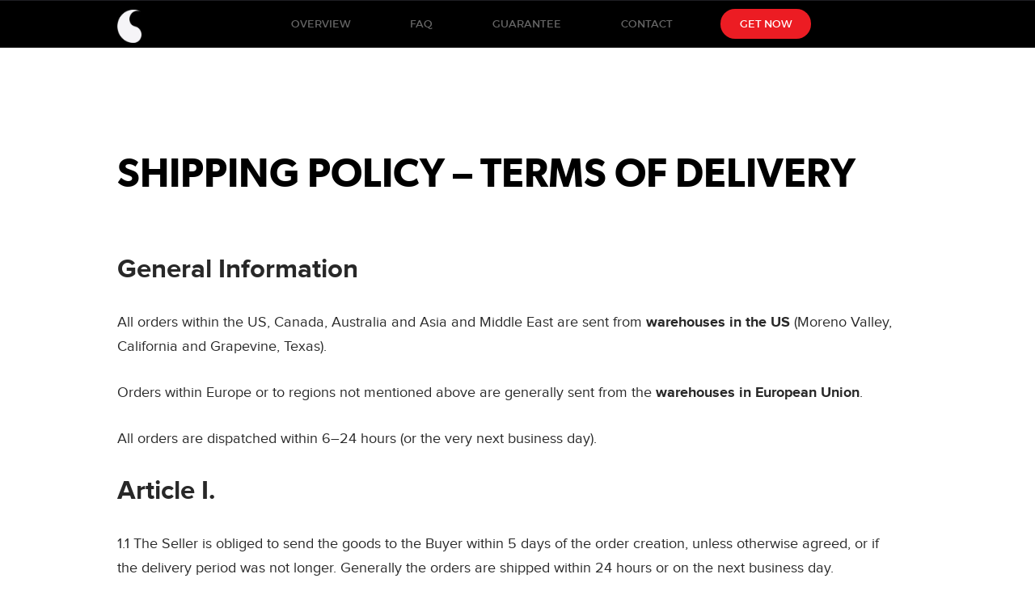

--- FILE ---
content_type: text/html; charset=UTF-8
request_url: https://spanishflypro.com/shipping-policy/
body_size: 10920
content:
<!DOCTYPE html>
<html lang="en-US">
<head>
<!-- Google Tag Manager --> 
<script>(function(w,d,s,l,i){w[l]=w[l]||[];w[l].push({'gtm.start': 
new Date().getTime(),event:'gtm.js'});var f=d.getElementsByTagName(s)[0], 
j=d.createElement(s),dl=l!='dataLayer'?'&l='+l:'';j.async=true;j.src= 
'https://www.googletagmanager.com/gtm.js?id='+i+dl;f.parentNode.insertBefore(j,f); 
})(window,document,'script','dataLayer','GTM-WWBG6KMF');</script> 
<!-- End Google Tag Manager -->
	
<script type="text/javascript">
    (function(c,l,a,r,i,t,y){
        c[a]=c[a]||function(){(c[a].q=c[a].q||[]).push(arguments)};
        t=l.createElement(r);t.async=1;t.src="https://www.clarity.ms/tag/"+i;
        y=l.getElementsByTagName(r)[0];y.parentNode.insertBefore(t,y);
    })(window, document, "clarity", "script", "quakwtyl80");
</script>
	  
	<meta charset="UTF-8">
<meta name="viewport" content="width=device-width, initial-scale=1">
<link rel="profile" href="http://gmpg.org/xfn/11">
<link rel="pingback" href="https://spanishflypro.com/xmlrpc.php">
<meta name="p:domain_verify" content="856896933870986a2aa8ac01cb2ad7d3"/>
<!-- <meta name="description" content="5 drops and 10 minutes. That's all it takes. Boost your libido and sex drive on-demand with Spanish Fly Pro. "> -->
<!--[if lte IE 9]>
<script src="https://spanishflypro.com/wp-content/themes/FlyPro/js/masonry.pkgd.min.js"></script>
<![endif]-->
<meta name='robots' content='index, follow, max-image-preview:large, max-snippet:-1, max-video-preview:-1' />

	<!-- This site is optimized with the Yoast SEO plugin v23.5 - https://yoast.com/wordpress/plugins/seo/ -->
	<title>Fast &amp; Reliable Shipping - Spanish Fly Pro Delivery Policy</title>
	<meta name="description" content="our efficient shipping options at Spanish Fly Pro. Offering quick and reliable delivery for your convenience, globally. Learn more about our shipping methods" />
	<link rel="canonical" href="https://spanishflypro.com/shipping-policy/" />
	<meta property="og:locale" content="en_US" />
	<meta property="og:type" content="article" />
	<meta property="og:title" content="Fast &amp; Reliable Shipping - Spanish Fly Pro Delivery Policy" />
	<meta property="og:description" content="our efficient shipping options at Spanish Fly Pro. Offering quick and reliable delivery for your convenience, globally. Learn more about our shipping methods" />
	<meta property="og:url" content="https://spanishflypro.com/shipping-policy/" />
	<meta property="og:site_name" content="Spanish Fly Pro" />
	<meta property="article:publisher" content="https://www.facebook.com/newspanishfly" />
	<meta property="article:modified_time" content="2024-01-16T14:27:37+00:00" />
	<meta property="og:image" content="https://spanishflypro.com/wp-content/uploads/2023/10/spanish-fly-pro-1.webp" />
	<meta property="og:image:width" content="1200" />
	<meta property="og:image:height" content="675" />
	<meta property="og:image:type" content="image/webp" />
	<meta name="twitter:card" content="summary_large_image" />
	<meta name="twitter:site" content="@spanishflypro" />
	<meta name="twitter:label1" content="Est. reading time" />
	<meta name="twitter:data1" content="3 minutes" />
	<!-- / Yoast SEO plugin. -->


<link rel='dns-prefetch' href='//www.googletagmanager.com' />
<link rel="alternate" type="application/rss+xml" title="Spanish Fly Pro &raquo; Feed" href="https://spanishflypro.com/feed/" />
<link rel="alternate" type="application/rss+xml" title="Spanish Fly Pro &raquo; Comments Feed" href="https://spanishflypro.com/comments/feed/" />
<link rel="alternate" type="application/rss+xml" title="Spanish Fly Pro &raquo; Shipping Policy &#8211; TERMS OF DELIVERY Comments Feed" href="https://spanishflypro.com/shipping-policy/feed/" />
<link rel='stylesheet' id='jquery.prettyphoto-css' href='https://spanishflypro.com/wp-content/plugins/wp-video-lightbox/css/prettyPhoto.css?ver=6.6.4' type='text/css' media='all' />
<link rel='stylesheet' id='video-lightbox-css' href='https://spanishflypro.com/wp-content/plugins/wp-video-lightbox/wp-video-lightbox.css?ver=6.6.4' type='text/css' media='all' />
<link rel='stylesheet' id='wp-block-library-css' href='https://spanishflypro.com/wp-includes/css/dist/block-library/style.min.css?ver=6.6.4' type='text/css' media='all' />
<style id='classic-theme-styles-inline-css' type='text/css'>
/*! This file is auto-generated */
.wp-block-button__link{color:#fff;background-color:#32373c;border-radius:9999px;box-shadow:none;text-decoration:none;padding:calc(.667em + 2px) calc(1.333em + 2px);font-size:1.125em}.wp-block-file__button{background:#32373c;color:#fff;text-decoration:none}
</style>
<style id='global-styles-inline-css' type='text/css'>
:root{--wp--preset--aspect-ratio--square: 1;--wp--preset--aspect-ratio--4-3: 4/3;--wp--preset--aspect-ratio--3-4: 3/4;--wp--preset--aspect-ratio--3-2: 3/2;--wp--preset--aspect-ratio--2-3: 2/3;--wp--preset--aspect-ratio--16-9: 16/9;--wp--preset--aspect-ratio--9-16: 9/16;--wp--preset--color--black: #000000;--wp--preset--color--cyan-bluish-gray: #abb8c3;--wp--preset--color--white: #ffffff;--wp--preset--color--pale-pink: #f78da7;--wp--preset--color--vivid-red: #cf2e2e;--wp--preset--color--luminous-vivid-orange: #ff6900;--wp--preset--color--luminous-vivid-amber: #fcb900;--wp--preset--color--light-green-cyan: #7bdcb5;--wp--preset--color--vivid-green-cyan: #00d084;--wp--preset--color--pale-cyan-blue: #8ed1fc;--wp--preset--color--vivid-cyan-blue: #0693e3;--wp--preset--color--vivid-purple: #9b51e0;--wp--preset--gradient--vivid-cyan-blue-to-vivid-purple: linear-gradient(135deg,rgba(6,147,227,1) 0%,rgb(155,81,224) 100%);--wp--preset--gradient--light-green-cyan-to-vivid-green-cyan: linear-gradient(135deg,rgb(122,220,180) 0%,rgb(0,208,130) 100%);--wp--preset--gradient--luminous-vivid-amber-to-luminous-vivid-orange: linear-gradient(135deg,rgba(252,185,0,1) 0%,rgba(255,105,0,1) 100%);--wp--preset--gradient--luminous-vivid-orange-to-vivid-red: linear-gradient(135deg,rgba(255,105,0,1) 0%,rgb(207,46,46) 100%);--wp--preset--gradient--very-light-gray-to-cyan-bluish-gray: linear-gradient(135deg,rgb(238,238,238) 0%,rgb(169,184,195) 100%);--wp--preset--gradient--cool-to-warm-spectrum: linear-gradient(135deg,rgb(74,234,220) 0%,rgb(151,120,209) 20%,rgb(207,42,186) 40%,rgb(238,44,130) 60%,rgb(251,105,98) 80%,rgb(254,248,76) 100%);--wp--preset--gradient--blush-light-purple: linear-gradient(135deg,rgb(255,206,236) 0%,rgb(152,150,240) 100%);--wp--preset--gradient--blush-bordeaux: linear-gradient(135deg,rgb(254,205,165) 0%,rgb(254,45,45) 50%,rgb(107,0,62) 100%);--wp--preset--gradient--luminous-dusk: linear-gradient(135deg,rgb(255,203,112) 0%,rgb(199,81,192) 50%,rgb(65,88,208) 100%);--wp--preset--gradient--pale-ocean: linear-gradient(135deg,rgb(255,245,203) 0%,rgb(182,227,212) 50%,rgb(51,167,181) 100%);--wp--preset--gradient--electric-grass: linear-gradient(135deg,rgb(202,248,128) 0%,rgb(113,206,126) 100%);--wp--preset--gradient--midnight: linear-gradient(135deg,rgb(2,3,129) 0%,rgb(40,116,252) 100%);--wp--preset--font-size--small: 13px;--wp--preset--font-size--medium: 20px;--wp--preset--font-size--large: 36px;--wp--preset--font-size--x-large: 42px;--wp--preset--spacing--20: 0.44rem;--wp--preset--spacing--30: 0.67rem;--wp--preset--spacing--40: 1rem;--wp--preset--spacing--50: 1.5rem;--wp--preset--spacing--60: 2.25rem;--wp--preset--spacing--70: 3.38rem;--wp--preset--spacing--80: 5.06rem;--wp--preset--shadow--natural: 6px 6px 9px rgba(0, 0, 0, 0.2);--wp--preset--shadow--deep: 12px 12px 50px rgba(0, 0, 0, 0.4);--wp--preset--shadow--sharp: 6px 6px 0px rgba(0, 0, 0, 0.2);--wp--preset--shadow--outlined: 6px 6px 0px -3px rgba(255, 255, 255, 1), 6px 6px rgba(0, 0, 0, 1);--wp--preset--shadow--crisp: 6px 6px 0px rgba(0, 0, 0, 1);}:where(.is-layout-flex){gap: 0.5em;}:where(.is-layout-grid){gap: 0.5em;}body .is-layout-flex{display: flex;}.is-layout-flex{flex-wrap: wrap;align-items: center;}.is-layout-flex > :is(*, div){margin: 0;}body .is-layout-grid{display: grid;}.is-layout-grid > :is(*, div){margin: 0;}:where(.wp-block-columns.is-layout-flex){gap: 2em;}:where(.wp-block-columns.is-layout-grid){gap: 2em;}:where(.wp-block-post-template.is-layout-flex){gap: 1.25em;}:where(.wp-block-post-template.is-layout-grid){gap: 1.25em;}.has-black-color{color: var(--wp--preset--color--black) !important;}.has-cyan-bluish-gray-color{color: var(--wp--preset--color--cyan-bluish-gray) !important;}.has-white-color{color: var(--wp--preset--color--white) !important;}.has-pale-pink-color{color: var(--wp--preset--color--pale-pink) !important;}.has-vivid-red-color{color: var(--wp--preset--color--vivid-red) !important;}.has-luminous-vivid-orange-color{color: var(--wp--preset--color--luminous-vivid-orange) !important;}.has-luminous-vivid-amber-color{color: var(--wp--preset--color--luminous-vivid-amber) !important;}.has-light-green-cyan-color{color: var(--wp--preset--color--light-green-cyan) !important;}.has-vivid-green-cyan-color{color: var(--wp--preset--color--vivid-green-cyan) !important;}.has-pale-cyan-blue-color{color: var(--wp--preset--color--pale-cyan-blue) !important;}.has-vivid-cyan-blue-color{color: var(--wp--preset--color--vivid-cyan-blue) !important;}.has-vivid-purple-color{color: var(--wp--preset--color--vivid-purple) !important;}.has-black-background-color{background-color: var(--wp--preset--color--black) !important;}.has-cyan-bluish-gray-background-color{background-color: var(--wp--preset--color--cyan-bluish-gray) !important;}.has-white-background-color{background-color: var(--wp--preset--color--white) !important;}.has-pale-pink-background-color{background-color: var(--wp--preset--color--pale-pink) !important;}.has-vivid-red-background-color{background-color: var(--wp--preset--color--vivid-red) !important;}.has-luminous-vivid-orange-background-color{background-color: var(--wp--preset--color--luminous-vivid-orange) !important;}.has-luminous-vivid-amber-background-color{background-color: var(--wp--preset--color--luminous-vivid-amber) !important;}.has-light-green-cyan-background-color{background-color: var(--wp--preset--color--light-green-cyan) !important;}.has-vivid-green-cyan-background-color{background-color: var(--wp--preset--color--vivid-green-cyan) !important;}.has-pale-cyan-blue-background-color{background-color: var(--wp--preset--color--pale-cyan-blue) !important;}.has-vivid-cyan-blue-background-color{background-color: var(--wp--preset--color--vivid-cyan-blue) !important;}.has-vivid-purple-background-color{background-color: var(--wp--preset--color--vivid-purple) !important;}.has-black-border-color{border-color: var(--wp--preset--color--black) !important;}.has-cyan-bluish-gray-border-color{border-color: var(--wp--preset--color--cyan-bluish-gray) !important;}.has-white-border-color{border-color: var(--wp--preset--color--white) !important;}.has-pale-pink-border-color{border-color: var(--wp--preset--color--pale-pink) !important;}.has-vivid-red-border-color{border-color: var(--wp--preset--color--vivid-red) !important;}.has-luminous-vivid-orange-border-color{border-color: var(--wp--preset--color--luminous-vivid-orange) !important;}.has-luminous-vivid-amber-border-color{border-color: var(--wp--preset--color--luminous-vivid-amber) !important;}.has-light-green-cyan-border-color{border-color: var(--wp--preset--color--light-green-cyan) !important;}.has-vivid-green-cyan-border-color{border-color: var(--wp--preset--color--vivid-green-cyan) !important;}.has-pale-cyan-blue-border-color{border-color: var(--wp--preset--color--pale-cyan-blue) !important;}.has-vivid-cyan-blue-border-color{border-color: var(--wp--preset--color--vivid-cyan-blue) !important;}.has-vivid-purple-border-color{border-color: var(--wp--preset--color--vivid-purple) !important;}.has-vivid-cyan-blue-to-vivid-purple-gradient-background{background: var(--wp--preset--gradient--vivid-cyan-blue-to-vivid-purple) !important;}.has-light-green-cyan-to-vivid-green-cyan-gradient-background{background: var(--wp--preset--gradient--light-green-cyan-to-vivid-green-cyan) !important;}.has-luminous-vivid-amber-to-luminous-vivid-orange-gradient-background{background: var(--wp--preset--gradient--luminous-vivid-amber-to-luminous-vivid-orange) !important;}.has-luminous-vivid-orange-to-vivid-red-gradient-background{background: var(--wp--preset--gradient--luminous-vivid-orange-to-vivid-red) !important;}.has-very-light-gray-to-cyan-bluish-gray-gradient-background{background: var(--wp--preset--gradient--very-light-gray-to-cyan-bluish-gray) !important;}.has-cool-to-warm-spectrum-gradient-background{background: var(--wp--preset--gradient--cool-to-warm-spectrum) !important;}.has-blush-light-purple-gradient-background{background: var(--wp--preset--gradient--blush-light-purple) !important;}.has-blush-bordeaux-gradient-background{background: var(--wp--preset--gradient--blush-bordeaux) !important;}.has-luminous-dusk-gradient-background{background: var(--wp--preset--gradient--luminous-dusk) !important;}.has-pale-ocean-gradient-background{background: var(--wp--preset--gradient--pale-ocean) !important;}.has-electric-grass-gradient-background{background: var(--wp--preset--gradient--electric-grass) !important;}.has-midnight-gradient-background{background: var(--wp--preset--gradient--midnight) !important;}.has-small-font-size{font-size: var(--wp--preset--font-size--small) !important;}.has-medium-font-size{font-size: var(--wp--preset--font-size--medium) !important;}.has-large-font-size{font-size: var(--wp--preset--font-size--large) !important;}.has-x-large-font-size{font-size: var(--wp--preset--font-size--x-large) !important;}
:where(.wp-block-post-template.is-layout-flex){gap: 1.25em;}:where(.wp-block-post-template.is-layout-grid){gap: 1.25em;}
:where(.wp-block-columns.is-layout-flex){gap: 2em;}:where(.wp-block-columns.is-layout-grid){gap: 2em;}
:root :where(.wp-block-pullquote){font-size: 1.5em;line-height: 1.6;}
</style>
<link rel='stylesheet' id='contact-form-7-css' href='https://spanishflypro.com/wp-content/plugins/contact-form-7/includes/css/styles.css?ver=6.0.5' type='text/css' media='all' />
<link rel='stylesheet' id='kk-star-ratings-css' href='https://spanishflypro.com/wp-content/plugins/kk-star-ratings/src/core/public/css/kk-star-ratings.min.css?ver=5.4.8' type='text/css' media='all' />
<link rel='stylesheet' id='pelay-style-css' href='https://spanishflypro.com/wp-content/themes/FlyPro/style.css?ver=6.6.4' type='text/css' media='all' />

<!-- Google tag (gtag.js) snippet added by Site Kit -->

<!-- Google Analytics snippet added by Site Kit -->
<script type="text/javascript" src="https://www.googletagmanager.com/gtag/js?id=GT-K4ZWGRK" id="google_gtagjs-js" async></script>
<script type="text/javascript" id="google_gtagjs-js-after">
/* <![CDATA[ */
window.dataLayer = window.dataLayer || [];function gtag(){dataLayer.push(arguments);}
gtag("set","linker",{"domains":["spanishflypro.com"]});
gtag("js", new Date());
gtag("set", "developer_id.dZTNiMT", true);
gtag("config", "GT-K4ZWGRK");
/* ]]> */
</script>

<!-- End Google tag (gtag.js) snippet added by Site Kit -->
<link rel="https://api.w.org/" href="https://spanishflypro.com/wp-json/" /><link rel="alternate" title="JSON" type="application/json" href="https://spanishflypro.com/wp-json/wp/v2/pages/51" /><link rel="EditURI" type="application/rsd+xml" title="RSD" href="https://spanishflypro.com/xmlrpc.php?rsd" />
<meta name="generator" content="WordPress 6.6.4" />
<link rel='shortlink' href='https://spanishflypro.com/?p=51' />
<link rel="alternate" title="oEmbed (JSON)" type="application/json+oembed" href="https://spanishflypro.com/wp-json/oembed/1.0/embed?url=https%3A%2F%2Fspanishflypro.com%2Fshipping-policy%2F" />
<link rel="alternate" title="oEmbed (XML)" type="text/xml+oembed" href="https://spanishflypro.com/wp-json/oembed/1.0/embed?url=https%3A%2F%2Fspanishflypro.com%2Fshipping-policy%2F&#038;format=xml" />
<meta name="generator" content="Site Kit by Google 1.136.0" /><script>
            WP_VIDEO_LIGHTBOX_VERSION="1.9.11";
            WP_VID_LIGHTBOX_URL="https://spanishflypro.com/wp-content/plugins/wp-video-lightbox";
                        function wpvl_paramReplace(name, string, value) {
                // Find the param with regex
                // Grab the first character in the returned string (should be ? or &)
                // Replace our href string with our new value, passing on the name and delimeter

                var re = new RegExp("[\?&]" + name + "=([^&#]*)");
                var matches = re.exec(string);
                var newString;

                if (matches === null) {
                    // if there are no params, append the parameter
                    newString = string + '?' + name + '=' + value;
                } else {
                    var delimeter = matches[0].charAt(0);
                    newString = string.replace(re, delimeter + name + "=" + value);
                }
                return newString;
            }
            </script><link rel="icon" href="https://spanishflypro.com/wp-content/uploads/2023/10/cropped-favicon-4-1-32x32.webp" sizes="32x32" />
<link rel="icon" href="https://spanishflypro.com/wp-content/uploads/2023/10/cropped-favicon-4-1-192x192.webp" sizes="192x192" />
<link rel="apple-touch-icon" href="https://spanishflypro.com/wp-content/uploads/2023/10/cropped-favicon-4-1-180x180.webp" />
<meta name="msapplication-TileImage" content="https://spanishflypro.com/wp-content/uploads/2023/10/cropped-favicon-4-1-270x270.webp" />
		<style type="text/css" id="wp-custom-css">
			.grecaptcha-badge { visibility: hidden; }

.boost_libido {
	  margin-top:0px;
    font-size: 40px;
    line-height: 50px;
	font-family: 'gibsonsemibold';
	 color: #000;
}
#first .icons {
padding-bottom: 50px!important;
}		</style>
		<link rel='stylesheet' id='pelay-responsive-css'  href='https://spanishflypro.com/wp-content/themes/FlyPro/responsive.css?ver=4.1.2' type='text/css' media='all' />
<link rel="stylesheet" href="https://cdnjs.cloudflare.com/ajax/libs/lity/2.4.0/lity.min.css" integrity="sha256-kgOoigZTP1lSBr7QDdEQ4mcwFAi0pvmCcvfcnRYHicc=" crossorigin="anonymous" />
<script type='text/javascript' src='https://ajax.googleapis.com/ajax/libs/jquery/1.7.2/jquery.min.js'></script>
</head>

<body class="page-template-default page page-id-51 geoip-continent-NA geoip-country-US geoip-province-OH geoip-name-Columbus">
	
  <!-- Google Tag Manager (noscript) --> 
<noscript><iframe src="https://www.googletagmanager.com/ns.html?id=GTM-WWBG6KMF" 
height="0" width="0" style="display:none;visibility:hidden"></iframe></noscript> 
<!-- End Google Tag Manager (noscript) -->


<div id="page" class="hfeed site ">
    
  <div id="navWrap"> 
  	<div id="nav" class="site-header" role="banner">
  		<nav id="site-navigation" class="main-navigation">
        <h1 class="site-title">
          <a href="https://spanishflypro.com/" rel="home">
            <figure>
              <img src="https://spanishflypro.com/wp-content/uploads/2019/04/logo-h-trans-min.png" style="width:30px;height: 41px" alt="Spanish Fly Pro">
            </figure>
          </a>
        </h1>
        <a href="https://spanishflypro.com/get-fly-pro/" class="btn">Buy now</a>
  			<button class="menu-toggle" aria-controls="primary-menu" aria-expanded="false"><span></span><span></span><span></span></button>
  			<div class="menu-main-menu-container"><ul id="primary-menu" class="menu"><li id="menu-item-14" class="menu-item menu-item-type-custom menu-item-object-custom menu-item-home menu-item-14"><a href="https://spanishflypro.com/">Overview</a></li>
<li id="menu-item-61" class="menu-item menu-item-type-custom menu-item-object-custom menu-item-61"><a href="https://spanishflypro.com/faq">FAQ</a></li>
<li id="menu-item-17" class="menu-item menu-item-type-post_type menu-item-object-page menu-item-17"><a href="https://spanishflypro.com/guarantee/">Guarantee</a></li>
<li id="menu-item-60" class="menu-item menu-item-type-post_type menu-item-object-page menu-item-60"><a href="https://spanishflypro.com/contact/">Contact</a></li>
<li id="menu-item-66" class="active menu-item menu-item-type-post_type menu-item-object-page menu-item-66"><a href="https://spanishflypro.com/get-fly-pro/">Get NOW</a></li>
</ul></div>  		</nav><!-- #site-navigation -->
  	</div>
    <a href="https://spanishflypro.com/get-fly-pro/" id="shipping" class="animation">
     TODAY SALE: 55% OFF on 3 Bottles Pack &nbsp; 
      <img src="https://spanishflypro.com/wp-content/themes/FlyPro/img/flags/US.svg" alt="US">  
    </a>  </div>
 

  
  
	<div id="content" class="site-content">
	<div id="primary" class="content-area full">
		<main id="main" class="site-main" role="main">

			
				
<article id="post-51" class="post-51 page type-page status-publish hentry">
	<header class="entry-header">
		<h1 class="entry-title">Shipping Policy &#8211; TERMS OF DELIVERY</h1>	</header><!-- .entry-header -->

	<div class="entry-content">
		<h2><strong>General Information</strong></h2>
<p>All orders within the US, Canada, Australia and Asia and Middle East are sent from <strong>warehouses in the US</strong> (Moreno Valley, California and Grapevine, Texas).</p>
<p>Orders within Europe or to regions not mentioned above are generally sent from the<strong> warehouses in European Union</strong>.</p>
<p>All orders are dispatched within 6–24 hours (or the very next business day).</p>
<h2><strong>Article I.</strong></h2>
<p>1.1 The Seller is obliged to send the goods to the Buyer within 5 days of the order creation, unless otherwise agreed, or if the delivery period was not longer. Generally the orders are shipped within 24 hours or on the next business day.</p>
<p>1.2 If the goods are in stock, they are shipped according to capacity options in the shortest possible time.</p>
<p>1.3 If there are several goods in the order and part of them is not in stock, the seller informs the buyer about the possibility of partial deliveries.</p>
<p>1.4 Together with the goods, the invoice (tax document), instructions as well as other documents for goods from the manufacturer are sent to the customer.</p>
<p>1.5 The place of delivery shall be deemed to be the place of delivery.</p>
<p>1.6 The Seller carries out transport to the Buyer via:</p>
<ul>
<li>DHL SM Parcel Expedited (orders within USA delivery: 5–10 days)</li>
<li>UPS Mail Innovations® Expedited (orders within USA delivery: 5–10 days)</li>
<li>USPS First-Class Package Service (orders within USA delivery: 5–10 days)</li>
<li>DHL Packet Plus International (outside the United States delivery: 6–12 days)</li>
<li>USPS First-Class Package International Service (outside the United States delivery: 6–12 days)</li>
<li>DHL Express (express delivery within and outside the United States: 3–7 days)</li>
<li>UPS Worldwide Expedited® (express delivery within and outside the United States: 3–7 days)</li>
<li class="key-value-list__item">
<div class="key-value-list__value color-gray-5">FedEx International Economy (express delivery within and outside the United States: 3–7 days)</div>
</li>
</ul>
<h2><strong>Article II.</strong></h2>
<p><strong>CHARGES FOR TRANSPORT, PACKAGE AND PAYMENT OPTIONS</strong></p>
<p>2.1 For payments to Paypal account or payments processed by Credit or Debit cars:</p>
<ul>
<li>for transport by <strong>USPS First-Class Package Service</strong> &#8211; Free Shipping without tracking ID</li>
<li>during the transport by <strong>DHL SM Parcel Expedited, UPS Mail Innovations® Expedited</strong> &#8211; First-Class Air Mail with tracking ID: $4.95</li>
<li>during the transport by <strong>DHL/UPS/FedEx Express</strong>: $19.95 (orders within the United States)</li>
<li>during the transport by <strong>DHL/UPS/FedEx Express</strong> <strong>International</strong>: $57.95 (outside the United States)</li>
</ul>
<p>2.2 The Seller may also agree with the Buyer on a non-standard (above) procedure for sending goods or services as well as prices for those services.</p>
<p>2.3 The Seller may send goods that are immediately available to the Buyer and deliver the remainder of the order within the statutory period, provided that no additional postage is charged to the Buyer, except that included in the order.</p>
<h2><strong>Article III.</strong></h2>
<p><strong>TRANSFER OF OWNERSHIP RIGHTS</strong></p>
<p>3.1 The right of ownership passes from the seller to the buyer at the moment of the payment of the full purchase price for the subject of the purchase contract, ie. ordered goods.</p>
<p>3.2 Goods to which the Seller&#8217;s ownership right is still subject, the Seller reserves the right to settle the claim in case of claiming the Buyer at the moment of full payment of the subject of the Purchase Contract.</p>
	</div><!-- .entry-content -->

</article><!-- #post-## -->

			
		</main><!-- #main -->
	</div><!-- #primary -->


	</div><!-- #content -->

	<footer id="colophon" class="site-footer">
    <div class="bottom">
  		<div class="site-info">
                <a class="logo" href="https://spanishflypro.com/">
          <figure>
            <img src="https://spanishflypro.com/wp-content/themes/FlyPro/img/logo_black.svg" alt="Spanish Fly Pro">
          </figure>
        </a>
		<span>Copyright © 2014–2025<br>
			  General Web Solutions LLC | All Rights Reserved.<br>
		    16192 Coastal Highway <br>
			 Lewes, DE 19958 <br>
			<br>
</span>


      <div style="width: 155px;">

      <a href="https://www.instagram.com/spanishflyprong/" target="_blanc">
      <svg xmlns="http://www.w3.org/2000/svg" x="0px" y="0px" width="25" height="25" viewBox="0 0 24 24">
    <path d="M 8 3 C 5.239 3 3 5.239 3 8 L 3 16 C 3 18.761 5.239 21 8 21 L 16 21 C 18.761 21 21 18.761 21 16 L 21 8 C 21 5.239 18.761 3 16 3 L 8 3 z M 18 5 C 18.552 5 19 5.448 19 6 C 19 6.552 18.552 7 18 7 C 17.448 7 17 6.552 17 6 C 17 5.448 17.448 5 18 5 z M 12 7 C 14.761 7 17 9.239 17 12 C 17 14.761 14.761 17 12 17 C 9.239 17 7 14.761 7 12 C 7 9.239 9.239 7 12 7 z M 12 9 A 3 3 0 0 0 9 12 A 3 3 0 0 0 12 15 A 3 3 0 0 0 15 12 A 3 3 0 0 0 12 9 z"></path>
</svg></a>

<a href="https://twitter.com/spanishflypro" target="_blanc"><svg xmlns="http://www.w3.org/2000/svg" x="0px" y="0px" width="25" height="25" viewBox="0 0 24 24">
<path d="M 2.8671875 3 L 9.7363281 12.818359 L 2.734375 21 L 5.3808594 21 L 10.919922 14.509766 L 15.460938 21 L 21.371094 21 L 14.173828 10.697266 L 20.744141 3 L 18.138672 3 L 12.996094 9.0097656 L 8.7988281 3 L 2.8671875 3 z"></path>
</svg></a>

<a href="https://www.tiktok.com/@spanishflyproofficial" target="_blanc"><svg xmlns="http://www.w3.org/2000/svg" x="0px" y="0px" width="25" height="25" viewBox="0 0 24 24">
<path d="M 6 3 C 4.3550302 3 3 4.3550302 3 6 L 3 18 C 3 19.64497 4.3550302 21 6 21 L 18 21 C 19.64497 21 21 19.64497 21 18 L 21 6 C 21 4.3550302 19.64497 3 18 3 L 6 3 z M 12 7 L 14 7 C 14 8.005 15.471 9 16 9 L 16 11 C 15.395 11 14.668 10.734156 14 10.285156 L 14 14 C 14 15.654 12.654 17 11 17 C 9.346 17 8 15.654 8 14 C 8 12.346 9.346 11 11 11 L 11 13 C 10.448 13 10 13.449 10 14 C 10 14.551 10.448 15 11 15 C 11.552 15 12 14.551 12 14 L 12 7 z"></path>
</svg></a>

<a href="https://pinterest.com/spanishflypro/" target="_blanc"><svg xmlns="http://www.w3.org/2000/svg" x="0px" y="0px" width="25" height="25" viewBox="0 0 24 24">
    <path d="M12,2C6.477,2,2,6.477,2,12c0,4.237,2.636,7.855,6.356,9.312c-0.087-0.791-0.167-2.005,0.035-2.868 c0.182-0.78,1.172-4.971,1.172-4.971s-0.299-0.599-0.299-1.484c0-1.391,0.806-2.428,1.809-2.428c0.853,0,1.265,0.641,1.265,1.408 c0,0.858-0.546,2.141-0.828,3.329c-0.236,0.996,0.499,1.807,1.481,1.807c1.777,0,3.143-1.874,3.143-4.579 c0-2.394-1.72-4.068-4.177-4.068c-2.845,0-4.515,2.134-4.515,4.34c0,0.859,0.331,1.781,0.744,2.282 c0.082,0.099,0.093,0.186,0.069,0.287c-0.076,0.316-0.244,0.995-0.277,1.134c-0.043,0.183-0.145,0.222-0.334,0.133 c-1.249-0.582-2.03-2.408-2.03-3.874c0-3.154,2.292-6.052,6.608-6.052c3.469,0,6.165,2.472,6.165,5.776 c0,3.447-2.173,6.22-5.189,6.22c-1.013,0-1.966-0.527-2.292-1.148c0,0-0.502,1.909-0.623,2.378 c-0.226,0.868-0.835,1.958-1.243,2.622C9.975,21.843,10.969,22,12,22c5.522,0,10-4.478,10-10S17.523,2,12,2z"></path>
</svg></a>

</div>
   		</div>
      <div class="fproduct">
        <span><br></span>
        <ul>
          <li><a href="https://spanishflypro.com/">Spanish Fly Pro</a></li>
          <li><a href="https://spanishflypro.com/faq/">FAQ</a></li>
          <li><a href="https://spanishflypro.com/guarantee/">Guarantee</a></li>
          <li><a href="https://spanishflypro.com/blog/">Blog</a></li>
          <li><a href="https://spanishflypro.com/get-fly-pro/"><strong>ORDER NOW</strong></a></li>
        </ul>
      </div>
      <div class="fservices">
        <span><br></span>
        <ul>
          <li><a href="https://spanishflypro.com/shipping-policy/">Shipping Policy</a></li>
          <li><a href="https://spanishflypro.com/privacy/">Privacy Policy</a></li>          
          <li><a href="https://spanishflypro.com/terms-conditions/">Terms & Contidtions</a></li>


          <li><a href="https://spanishflypro.com/affiliate/">Affiliate Program</a></li>



          <li><a href="https://spanishflypro.com/contact/">Contact</a></li>
        </ul>
      </div>
    </div>
	</footer><!-- #colophon -->
</div><!-- #page -->

<div style="margin: auto;max-width: 990px;text-align:center;margin-bottom: 10px;padding:10px">
<p style="color: #898989;font-family: 'proxima_nova_rgregular';text-decoration: none;font-size:13px;">

These statements have not been evaluated by the Food and Drug Administration. This product is not intended to diagnose, treat, cure, or prevent any disease. Results will vary with each individual. Testimonials found on this site are unverified results that have been quoted from users, and may not reflect the typical purchaser's experience, may not apply to the average person and are not intended to represent or guarantee that anyone will achieve the same or similar results.
</p></div>

<script src="https://cdnjs.cloudflare.com/ajax/libs/lity/2.4.0/lity.min.js" integrity="sha256-rr6XKdaA3InL/R1iKt/B+un4oU/c23+5Rxubx7qO5ts=" crossorigin="anonymous"></script>
<script type="text/javascript" src="https://spanishflypro.com/wp-includes/js/dist/hooks.min.js?ver=2810c76e705dd1a53b18" id="wp-hooks-js"></script>
<script type="text/javascript" src="https://spanishflypro.com/wp-includes/js/dist/i18n.min.js?ver=5e580eb46a90c2b997e6" id="wp-i18n-js"></script>
<script type="text/javascript" id="wp-i18n-js-after">
/* <![CDATA[ */
wp.i18n.setLocaleData( { 'text direction\u0004ltr': [ 'ltr' ] } );
/* ]]> */
</script>
<script type="text/javascript" src="https://spanishflypro.com/wp-content/plugins/contact-form-7/includes/swv/js/index.js?ver=6.0.5" id="swv-js"></script>
<script type="text/javascript" id="contact-form-7-js-before">
/* <![CDATA[ */
var wpcf7 = {
    "api": {
        "root": "https:\/\/spanishflypro.com\/wp-json\/",
        "namespace": "contact-form-7\/v1"
    }
};
/* ]]> */
</script>
<script type="text/javascript" src="https://spanishflypro.com/wp-content/plugins/contact-form-7/includes/js/index.js?ver=6.0.5" id="contact-form-7-js"></script>
<script type="text/javascript" id="kk-star-ratings-js-extra">
/* <![CDATA[ */
var kk_star_ratings = {"action":"kk-star-ratings","endpoint":"https:\/\/spanishflypro.com\/wp-admin\/admin-ajax.php","nonce":"a30b442ea6"};
/* ]]> */
</script>
<script type="text/javascript" src="https://spanishflypro.com/wp-content/plugins/kk-star-ratings/src/core/public/js/kk-star-ratings.min.js?ver=5.4.8" id="kk-star-ratings-js"></script>
<script type="text/javascript" src="https://spanishflypro.com/wp-content/themes/FlyPro/js/navigation.js?ver=20120206" id="pelay-navigation-js"></script>
<script type="text/javascript" src="https://spanishflypro.com/wp-content/themes/FlyPro/js/skip-link-focus-fix.js?ver=20130115" id="pelay-skip-link-focus-fix-js"></script>
<script type="text/javascript" src="https://spanishflypro.com/wp-includes/js/comment-reply.min.js?ver=6.6.4" id="comment-reply-js" async="async" data-wp-strategy="async"></script>

<!--- PostAffiliatePro TRACKING --->

<script type="text/javascript" id="pap_x2s6df8d" src="https://gws.postaffiliatepro.com/scripts/jo7fadxzn7"></script>
<script type="text/javascript">
PostAffTracker.setAccountId('default1');
try {
PostAffTracker.track();
} catch (err) { }
</script>

<!--- PostAffiliatePro TRACKING --->

</body>
</html>

--- FILE ---
content_type: text/css
request_url: https://spanishflypro.com/wp-content/themes/FlyPro/style.css?ver=6.6.4
body_size: 19329
content:
/*
Theme Name: FlyPro
Version: 1.0.0
License: GNU General Public License v2 or later
License URI: http://www.gnu.org/licenses/gpl-2.0.html
Text Domain: pelay
Tags:

This theme, like WordPress, is licensed under the GPL.
Use it to make something cool, have fun, and share what you've learned with others.

pelay is based on Underscores http://underscores.me/, (C) 2012-2015 Automattic, Inc.

Normalizing styles have been helped along thanks to the fine work of
Nicolas Gallagher and Jonathan Neal http://necolas.github.com/normalize.css/
*/

/*--------------------------------------------------------------
>>> TABLE OF CONTENTS:
----------------------------------------------------------------
# FontFace
# Normalize
# Typography
# Elements
# Forms
# Navigation
	## Links
	## Menus
# Accessibility
# Alignments
# Clearings
# Widgets
# Content
    ## Posts and pages
	## Asides
	## Comments
# Infinite scroll
# Media
	## Captions
	## Galleries
--------------------------------------------------------------*/

/*--------------------------------------------------------------
# FontFace
--------------------------------------------------------------*/
@import url('css/sprite.css');
@import url("https://use.typekit.net/dtp8eme.css");
@font-face {
    font-family: 'gibsonlightregular';
    src: url('https://spanishflypro.com/wp-content/themes/FlyPro/fonts/gibsonlight-regular-webfont.eot');
    src: url('https://spanishflypro.com/wp-content/themes/FlyPro/fonts/gibsonlight-regular-webfont.eot?#iefix') format('embedded-opentype'),
         url('https://spanishflypro.com/wp-content/themes/FlyPro/fonts/gibsonlight-regular-webfont.woff2') format('woff2'),
         url('https://spanishflypro.com/wp-content/themes/FlyPro/fonts/gibsonlight-regular-webfont.woff') format('woff'),
         url('https://spanishflypro.com/wp-content/themes/FlyPro/fonts/gibsonlight-regular-webfont.ttf') format('truetype'),
         url('https://spanishflypro.com/wp-content/themes/FlyPro/fonts/gibsonlight-regular-webfont.svg#gibsonlightregular') format('svg');
    font-weight: normal;
    font-style: normal;
}
@font-face {
    font-family: 'Montserrat';
    src: url('https://spanishflypro.com/wp-content/themes/FlyPro/fonts/Montserrat-Bold-webfont.eot');
    src: url('https://spanishflypro.com/wp-content/themes/FlyPro/fonts/Montserrat-Bold-webfont.eot?#iefix') format('embedded-opentype'),
         url('https://spanishflypro.com/wp-content/themes/FlyPro/fonts/Montserrat-Bold-webfont.woff2') format('woff2'),
         url('https://spanishflypro.com/wp-content/themes/FlyPro/fonts/Montserrat-Bold-webfont.woff') format('woff'),
         url('https://spanishflypro.com/wp-content/themes/FlyPro/fonts/Montserrat-Bold-webfont.ttf') format('truetype'),
         url('https://spanishflypro.com/wp-content/themes/FlyPro/fonts/Montserrat-Bold-webfont.svg#montserratbold') format('svg');
    font-weight: 700;
    font-style: normal;
}
@font-face {
    font-family: 'Montserrat';
    src: url('https://spanishflypro.com/wp-content/themes/FlyPro/fonts/Montserrat-Hairline-webfont.eot');
    src: url('https://spanishflypro.com/wp-content/themes/FlyPro/fonts/Montserrat-Hairline-webfont.eot?#iefix') format('embedded-opentype'),
         url('https://spanishflypro.com/wp-content/themes/FlyPro/fonts/Montserrat-Hairline-webfont.woff2') format('woff2'),
         url('https://spanishflypro.com/wp-content/themes/FlyPro/fonts/Montserrat-Hairline-webfont.woff') format('woff'),
         url('https://spanishflypro.com/wp-content/themes/FlyPro/fonts/Montserrat-Hairline-webfont.ttf') format('truetype'),
         url('https://spanishflypro.com/wp-content/themes/FlyPro/fonts/Montserrat-Hairline-webfont.svg#montserrathairline') format('svg');
    font-weight: 200;
    font-style: normal;
}
@font-face {
    font-family: 'gibsonsemibold';
    src: url('https://spanishflypro.com/wp-content/themes/FlyPro/fonts/gibson-semibold-webfont.eot');
    src: url('https://spanishflypro.com/wp-content/themes/FlyPro/fonts/gibson-semibold-webfont.eot?#iefix') format('embedded-opentype'),
         url('https://spanishflypro.com/wp-content/themes/FlyPro/fonts/gibson-semibold-webfont.woff2') format('woff2'),
         url('https://spanishflypro.com/wp-content/themes/FlyPro/fonts/gibson-semibold-webfont.woff') format('woff'),
         url('https://spanishflypro.com/wp-content/themes/FlyPro/fonts/gibson-semibold-webfont.ttf') format('truetype'),
         url('https://spanishflypro.com/wp-content/themes/FlyPro/fonts/gibson-semibold-webfont.svg#gibsonsemibold') format('svg');
    font-weight: normal;
    font-style: normal;
}
@font-face {
    font-family: 'Montserrat';
    src: url('https://spanishflypro.com/wp-content/themes/FlyPro/fonts/Montserrat-Light-webfont.eot');
    src: url('https://spanishflypro.com/wp-content/themes/FlyPro/fonts/Montserrat-Light-webfont.eot?#iefix') format('embedded-opentype'),
         url('https://spanishflypro.com/wp-content/themes/FlyPro/fonts/Montserrat-Light-webfont.woff2') format('woff2'),
         url('https://spanishflypro.com/wp-content/themes/FlyPro/fonts/Montserrat-Light-webfont.woff') format('woff'),
         url('https://spanishflypro.com/wp-content/themes/FlyPro/fonts/Montserrat-Light-webfont.ttf') format('truetype'),
         url('https://spanishflypro.com/wp-content/themes/FlyPro/fonts/Montserrat-Light-webfont.svg#montserratlight') format('svg');
    font-weight: 300;
    font-style: normal;
}
@font-face {
    font-family: 'Montserrat';
    src: url('https://spanishflypro.com/wp-content/themes/FlyPro/fonts/Montserrat-Regular-webfont.eot');
    src: url('https://spanishflypro.com/wp-content/themes/FlyPro/fonts/Montserrat-Regular-webfont.eot?#iefix') format('embedded-opentype'),
         url('https://spanishflypro.com/wp-content/themes/FlyPro/fonts/Montserrat-Regular-webfont.woff2') format('woff2'),
         url('https://spanishflypro.com/wp-content/themes/FlyPro/fonts/Montserrat-Regular-webfont.woff') format('woff'),
         url('https://spanishflypro.com/wp-content/themes/FlyPro/fonts/Montserrat-Regular-webfont.ttf') format('truetype'),
         url('https://spanishflypro.com/wp-content/themes/FlyPro/fonts/Montserrat-Regular-webfont.svg#montserratregular') format('svg');
    font-weight: 400;
    font-style: normal;
}
@font-face {
    font-family: 'proxima_novablack';
    src: url('https://spanishflypro.com/wp-content/themes/FlyPro/fonts/ProximaNova-Black-webfont.eot');
    src: url('https://spanishflypro.com/wp-content/themes/FlyPro/fonts/ProximaNova-Black-webfont.eot?#iefix') format('embedded-opentype'),
         url('https://spanishflypro.com/wp-content/themes/FlyPro/fonts/ProximaNova-Black-webfont.woff2') format('woff2'),
         url('https://spanishflypro.com/wp-content/themes/FlyPro/fonts/ProximaNova-Black-webfont.woff') format('woff'),
         url('https://spanishflypro.com/wp-content/themes/FlyPro/fonts/ProximaNova-Black-webfont.ttf') format('truetype'),
         url('https://spanishflypro.com/wp-content/themes/FlyPro/fonts/ProximaNova-Black-webfont.svg#proxima_novablack') format('svg');
    font-weight: normal;
    font-style: normal;
}
@font-face {
    font-family: 'proxima_nova_rgbold';
    src: url('https://spanishflypro.com/wp-content/themes/FlyPro/fonts/ProximaNova-Bold-webfont.eot');
    src: url('https://spanishflypro.com/wp-content/themes/FlyPro/fonts/ProximaNova-Bold-webfont.eot?#iefix') format('embedded-opentype'),
         url('https://spanishflypro.com/wp-content/themes/FlyPro/fonts/ProximaNova-Bold-webfont.woff2') format('woff2'),
         url('https://spanishflypro.com/wp-content/themes/FlyPro/fonts/ProximaNova-Bold-webfont.woff') format('woff'),
         url('https://spanishflypro.com/wp-content/themes/FlyPro/fonts/ProximaNova-Bold-webfont.ttf') format('truetype'),
         url('https://spanishflypro.com/wp-content/themes/FlyPro/fonts/ProximaNova-Bold-webfont.svg#proxima_nova_rgbold') format('svg');
    font-weight: normal;
    font-style: normal;
}
@font-face {
    font-family: 'proxima_nova_rgbold_italic';
    src: url('https://spanishflypro.com/wp-content/themes/FlyPro/fonts/ProximaNova-BoldIt-webfont.eot');
    src: url('https://spanishflypro.com/wp-content/themes/FlyPro/fonts/ProximaNova-BoldIt-webfont.eot?#iefix') format('embedded-opentype'),
         url('https://spanishflypro.com/wp-content/themes/FlyPro/fonts/ProximaNova-BoldIt-webfont.woff2') format('woff2'),
         url('https://spanishflypro.com/wp-content/themes/FlyPro/fonts/ProximaNova-BoldIt-webfont.woff') format('woff'),
         url('https://spanishflypro.com/wp-content/themes/FlyPro/fonts/ProximaNova-BoldIt-webfont.ttf') format('truetype'),
         url('https://spanishflypro.com/wp-content/themes/FlyPro/fonts/ProximaNova-BoldIt-webfont.svg#proxima_nova_rgbold_italic') format('svg');
    font-weight: normal;
    font-style: normal;
}
@font-face {
    font-family: 'proxima_novaextrabold';
    src: url('https://spanishflypro.com/wp-content/themes/FlyPro/fonts/ProximaNova-Extrabold-webfont.eot');
    src: url('https://spanishflypro.com/wp-content/themes/FlyPro/fonts/ProximaNova-Extrabold-webfont.eot?#iefix') format('embedded-opentype'),
         url('https://spanishflypro.com/wp-content/themes/FlyPro/fonts/ProximaNova-Extrabold-webfont.woff2') format('woff2'),
         url('https://spanishflypro.com/wp-content/themes/FlyPro/fonts/ProximaNova-Extrabold-webfont.woff') format('woff'),
         url('https://spanishflypro.com/wp-content/themes/FlyPro/fonts/ProximaNova-Extrabold-webfont.ttf') format('truetype'),
         url('https://spanishflypro.com/wp-content/themes/FlyPro/fonts/ProximaNova-Extrabold-webfont.svg#proxima_novaextrabold') format('svg');
    font-weight: normal;
    font-style: normal;
}
@font-face {
    font-family: 'proxima_novalight';
    src: url('https://spanishflypro.com/wp-content/themes/FlyPro/fonts/ProximaNova-Light-webfont.eot');
    src: url('https://spanishflypro.com/wp-content/themes/FlyPro/fonts/ProximaNova-Light-webfont.eot?#iefix') format('embedded-opentype'),
         url('https://spanishflypro.com/wp-content/themes/FlyPro/fonts/ProximaNova-Light-webfont.woff2') format('woff2'),
         url('https://spanishflypro.com/wp-content/themes/FlyPro/fonts/ProximaNova-Light-webfont.woff') format('woff'),
         url('https://spanishflypro.com/wp-content/themes/FlyPro/fonts/ProximaNova-Light-webfont.ttf') format('truetype'),
         url('https://spanishflypro.com/wp-content/themes/FlyPro/fonts/ProximaNova-Light-webfont.svg#proxima_novalight') format('svg');
    font-weight: normal;
    font-style: normal;
}
@font-face {
    font-family: 'proxima_novalight_italic';
    src: url('https://spanishflypro.com/wp-content/themes/FlyPro/fonts/ProximaNova-LightItalic-webfont.eot');
    src: url('https://spanishflypro.com/wp-content/themes/FlyPro/fonts/ProximaNova-LightItalic-webfont.eot?#iefix') format('embedded-opentype'),
         url('https://spanishflypro.com/wp-content/themes/FlyPro/fonts/ProximaNova-LightItalic-webfont.woff2') format('woff2'),
         url('https://spanishflypro.com/wp-content/themes/FlyPro/fonts/ProximaNova-LightItalic-webfont.woff') format('woff'),
         url('https://spanishflypro.com/wp-content/themes/FlyPro/fonts/ProximaNova-LightItalic-webfont.ttf') format('truetype'),
         url('https://spanishflypro.com/wp-content/themes/FlyPro/fonts/ProximaNova-LightItalic-webfont.svg#proxima_novalight_italic') format('svg');
    font-weight: normal;
    font-style: normal;
}
@font-face {
    font-family: 'proxima_novaregular_italic';
    src: url('https://spanishflypro.com/wp-content/themes/FlyPro/fonts/ProximaNova-RegItalic-webfont.eot');
    src: url('https://spanishflypro.com/wp-content/themes/FlyPro/fonts/ProximaNova-RegItalic-webfont.eot?#iefix') format('embedded-opentype'),
         url('https://spanishflypro.com/wp-content/themes/FlyPro/fonts/ProximaNova-RegItalic-webfont.woff2') format('woff2'),
         url('https://spanishflypro.com/wp-content/themes/FlyPro/fonts/ProximaNova-RegItalic-webfont.woff') format('woff'),
         url('https://spanishflypro.com/wp-content/themes/FlyPro/fonts/ProximaNova-RegItalic-webfont.ttf') format('truetype'),
         url('https://spanishflypro.com/wp-content/themes/FlyPro/fonts/ProximaNova-RegItalic-webfont.svg#proxima_novaregular_italic') format('svg');
    font-weight: normal;
    font-style: normal;
}
@font-face {
    font-family: 'proxima_nova_rgregular';
    src: url('https://spanishflypro.com/wp-content/themes/FlyPro/fonts/ProximaNova-Regular-webfont.eot');
    src: url('https://spanishflypro.com/wp-content/themes/FlyPro/fonts/ProximaNova-Regular-webfont.eot?#iefix') format('embedded-opentype'),
         url('https://spanishflypro.com/wp-content/themes/FlyPro/fonts/ProximaNova-Regular-webfont.woff2') format('woff2'),
         url('https://spanishflypro.com/wp-content/themes/FlyPro/fonts/ProximaNova-Regular-webfont.woff') format('woff'),
         url('https://spanishflypro.com/wp-content/themes/FlyPro/fonts/ProximaNova-Regular-webfont.ttf') format('truetype'),
         url('https://spanishflypro.com/wp-content/themes/FlyPro/fonts/ProximaNova-Regular-webfont.svg#proxima_nova_rgregular') format('svg');
    font-weight: normal;
    font-style: normal;
}
@font-face {
    font-family: 'proxima_novaregular_italic';
    src: url('https://spanishflypro.com/wp-content/themes/FlyPro/fonts/ProximaNova-RegularItalic-webfont.eot');
    src: url('https://spanishflypro.com/wp-content/themes/FlyPro/fonts/ProximaNova-RegularItalic-webfont.eot?#iefix') format('embedded-opentype'),
         url('https://spanishflypro.com/wp-content/themes/FlyPro/fonts/ProximaNova-RegularItalic-webfont.woff2') format('woff2'),
         url('https://spanishflypro.com/wp-content/themes/FlyPro/fonts/ProximaNova-RegularItalic-webfont.woff') format('woff'),
         url('https://spanishflypro.com/wp-content/themes/FlyPro/fonts/ProximaNova-RegularItalic-webfont.ttf') format('truetype'),
         url('https://spanishflypro.com/wp-content/themes/FlyPro/fonts/ProximaNova-RegularItalic-webfont.svg#proxima_novaregular_italic') format('svg');
    font-weight: normal;
    font-style: normal;
}
@font-face {
    font-family: 'proxima_novasemibold';
    src: url('https://spanishflypro.com/wp-content/themes/FlyPro/fonts/ProximaNova-Semibold-webfont.eot');
    src: url('https://spanishflypro.com/wp-content/themes/FlyPro/fonts/ProximaNova-Semibold-webfont.eot?#iefix') format('embedded-opentype'),
         url('https://spanishflypro.com/wp-content/themes/FlyPro/fonts/ProximaNova-Semibold-webfont.woff2') format('woff2'),
         url('https://spanishflypro.com/wp-content/themes/FlyPro/fonts/ProximaNova-Semibold-webfont.woff') format('woff'),
         url('https://spanishflypro.com/wp-content/themes/FlyPro/fonts/ProximaNova-Semibold-webfont.ttf') format('truetype'),
         url('https://spanishflypro.com/wp-content/themes/FlyPro/fonts/ProximaNova-Semibold-webfont.svg#proxima_novasemibold') format('svg');
    font-weight: normal;
    font-style: normal;
}
@font-face {
    font-family: 'proxima_novasemibold_italic';
    src: url('https://spanishflypro.com/wp-content/themes/FlyPro/fonts/ProximaNova-SemiboldItalic-webfont.eot');
    src: url('https://spanishflypro.com/wp-content/themes/FlyPro/fonts/ProximaNova-SemiboldItalic-webfont.eot?#iefix') format('embedded-opentype'),
         url('https://spanishflypro.com/wp-content/themes/FlyPro/fonts/ProximaNova-SemiboldItalic-webfont.woff2') format('woff2'),
         url('https://spanishflypro.com/wp-content/themes/FlyPro/fonts/ProximaNova-SemiboldItalic-webfont.woff') format('woff'),
         url('https://spanishflypro.com/wp-content/themes/FlyPro/fonts/ProximaNova-SemiboldItalic-webfont.ttf') format('truetype'),
         url('https://spanishflypro.com/wp-content/themes/FlyPro/fonts/ProximaNova-SemiboldItalic-webfont.svg#proxima_novasemibold_italic') format('svg');
    font-weight: normal;
    font-style: normal;
}
/*--------------------------------------------------------------
# Normalize
--------------------------------------------------------------*/
html {
	font-family: sans-serif;
	-webkit-text-size-adjust: none;
	-ms-text-size-adjust:     none;
    text-rendering: optimizeLegibility;
    -webkit-font-smoothing: antialiased !important;
}

body {
	margin: 0;
}

* {
    max-height: 999999px;
}

article,
aside,
details,
figcaption,
figure,
footer,
header,
main,
menu,
nav,
section,
summary {
	display: block;
}

audio,
canvas,
progress,
video {
	display: inline-block;
	vertical-align: baseline;
}

audio:not([controls]) {
	display: none;
	height: 0;
}

[hidden],
template {
	display: none;
}

a {
	background-color: transparent;
}

a:active,
a:hover {
	outline: 0;
}

abbr[title] {
	border-bottom: 1px dotted;
}

b,
strong {
  font-family: 'proxima_nova_rgbold';
}

dfn {
	font-style: italic;
}

h1 {
	font-size: 2em;
	margin: 0.67em 0;
}

mark {
	background: #ff0;
	color: #000;
}

small {
	font-size: 80%;
}

sub,
sup {
	font-size: 75%;
	line-height: 0;
	position: relative;
	vertical-align: baseline;
}

sup {
	top: -0.5em;
}

sub {
	bottom: -0.25em;
}

img {
	border: 0;
}

svg:not(:root) {
	overflow: hidden;
}

figure {
	margin: 0;
}

hr {
	box-sizing: content-box;
	height: 0;
}

pre {
	overflow: auto;
}

code,
kbd,
pre,
samp {
	font-family: monospace, monospace;
	font-size: 1em;
}

button,
input,
optgroup,
select,
textarea {
	color: inherit;
	font: inherit;
	margin: 0;
}

button {
	overflow: visible;
}

button,
select {
	text-transform: none;
}

button,
html input[type="button"],
input[type="reset"],
input[type="submit"] {
	-webkit-appearance: button;
	cursor: pointer;
}

button[disabled],
html input[disabled] {
	cursor: default;
}

button::-moz-focus-inner,
input::-moz-focus-inner {
	border: 0;
	padding: 0;
}

input {
	line-height: normal;
}

input[type="checkbox"],
input[type="radio"] {
	box-sizing: border-box;
	padding: 0;
}

input[type="number"]::-webkit-inner-spin-button,
input[type="number"]::-webkit-outer-spin-button {
	height: auto;
}

input[type="search"] {
	-webkit-appearance: textfield;
	box-sizing: content-box;
}

input[type="search"]::-webkit-search-cancel-button,
input[type="search"]::-webkit-search-decoration {
	-webkit-appearance: none;
}

fieldset {
	border: 1px solid #c0c0c0;
	margin: 0 2px;
	padding: 0.35em 0.625em 0.75em;
}

legend {
	border: 0;
	padding: 0;
}

textarea {
	overflow: auto;
}

optgroup {
	font-weight: bold;
}

table {
	border-collapse: collapse;
	border-spacing: 0;
}

td,
th {
	padding: 0;
}

.icon {
    display: inline-block;
}

/*--------------------------------------------------------------
# Typography
--------------------------------------------------------------*/
body,
button,
input,
select,
textarea {
	color: #464646;
	font-size: 16px;
	font-size: 1rem;
	line-height: 1.5;
}

h1,
h2,
h3,
h4,
h5,
h6 {
	clear: both;
}

p {
	margin-bottom: 1.5em;
}

dfn,
cite,
em,
i {
	font-style: italic;
}

blockquote {
	margin: 0 1.5em;
}

address {
	margin: 0;
    font-style: normal;
}

pre {
	background: #eee;
	font-family: "Courier 10 Pitch", Courier, monospace;
	font-size: 15px;
	font-size: 0.9375rem;
	line-height: 1.6;
	margin-bottom: 1.6em;
	max-width: 100%;
	overflow: auto;
	padding: 1.6em;
}

code,
kbd,
tt,
var {
	font-family: Monaco, Consolas, "Andale Mono", "DejaVu Sans Mono", monospace;
	font-size: 15px;
	font-size: 0.9375rem;
}

abbr,
acronym {
	border-bottom: 1px dotted #666;
	cursor: help;
}

mark,
ins {
	background: #fff9c0;
	text-decoration: none;
}

big {
	font-size: 125%;
}

/*--------------------------------------------------------------
# Elements
--------------------------------------------------------------*/
html {
	box-sizing: border-box;
}

*,
*:before,
*:after { /* Inherit box-sizing to make it easier to change the property for components that leverage other behavior; see http://css-tricks.com/inheriting-box-sizing-probably-slightly-better-best-practice/ */
	box-sizing: inherit;
}

body {
	background: #fff; /* Fallback for when there is no custom background color defined. */
  font-family: 'proxima_nova_rgregular';
}

blockquote:before,
blockquote:after,
q:before,
q:after {
	content: "";
}

blockquote,
q {
	quotes: "" "";
}

hr {
	background-color: #ccc;
	border: 0;
	height: 1px;
	margin-bottom: 1.5em;
}

.header {
    overflow: hidden;
}

ul,
ol {
	margin: 0 0 1.5em 3em;
}

ul {
	list-style: disc;
}

ol {
	list-style: decimal;
}

li > ul,
li > ol {
	margin-bottom: 0;
	margin-left: 1.5em;
}

dt {
	font-weight: bold;
}

dd {
	margin: 0 1.5em 1.5em;
}

img {
	height: auto; /* Make sure images are scaled correctly. */
	max-width: 100%; /* Adhere to container width. */
}

table {
	margin: 0 0 1.5em;
	width: 100%;
}

.newtext {
    font-size: 20px !important;
    line-height: 30px !important;
}

.newtextsmall {
    font-size: 18px !important;
    line-height: 28px !important;
}

/*--------------------------------------------------------------
# Forms
--------------------------------------------------------------*/
button,
input[type="button"],
input[type="reset"],
input[type="submit"] {
	border: 1px solid;
	border-color: #ccc #ccc #bbb;
	border-radius: 3px;
	background: #e6e6e6;
	box-shadow: inset 0 1px 0 rgba(255, 255, 255, 0.5), inset 0 15px 17px rgba(255, 255, 255, 0.5), inset 0 -5px 12px rgba(0, 0, 0, 0.05);
	color: rgba(0, 0, 0, .8);
	font-size: 12px;
	font-size: 0.75rem;
	line-height: 1;
	padding: .6em 1em .4em;
	text-shadow: 0 1px 0 rgba(255, 255, 255, 0.8);
}

button:hover,
input[type="button"]:hover,
input[type="reset"]:hover,
input[type="submit"]:hover {
	border-color: #ccc #bbb #aaa;
	box-shadow: inset 0 1px 0 rgba(255, 255, 255, 0.8), inset 0 15px 17px rgba(255, 255, 255, 0.8), inset 0 -5px 12px rgba(0, 0, 0, 0.02);
}

button:focus,
input[type="button"]:focus,
input[type="reset"]:focus,
input[type="submit"]:focus,
button:active,
input[type="button"]:active,
input[type="reset"]:active,
input[type="submit"]:active {
	border-color: #aaa #bbb #bbb;
	box-shadow: inset 0 -1px 0 rgba(255, 255, 255, 0.5), inset 0 2px 5px rgba(0, 0, 0, 0.15);
}

input[type="text"],
input[type="email"],
input[type="url"],
input[type="password"],
input[type="search"],
textarea {
	color: #666;
	background: #e2e2e2;
}

input[type="text"]:focus,
input[type="email"]:focus,
input[type="url"]:focus,
input[type="password"]:focus,
input[type="search"]:focus,
textarea:focus {
	color: #111;
}

input[type="text"],
input[type="email"],
input[type="url"],
input[type="password"],
input[type="search"] {
  padding: 7px;
  border: 0;
}

textarea {
  padding: 7px;
  border: 0;
	width: 100%;
}

/*--------------------------------------------------------------
# Navigation
--------------------------------------------------------------*/
/*--------------------------------------------------------------
## Links
--------------------------------------------------------------*/
a {
	color: #9e0b0f;
}

a:hover {
    text-decoration: none;
}

a:visited {
}

a:hover,
a:focus,
a:active {
}

a:focus {
}

a:hover,
a:active {
	outline: 0;
}

/*--------------------------------------------------------------
## Menus
--------------------------------------------------------------*/
#navWrap {
    z-index: 99;
}
#nav {
    width: 100%;  
    background: #000;
    border-top: 1px solid #1e1e23;
    z-index: 999;  
    height: 59px;  
    display: flex;
    align-items: center;
}
.main-navigation {
	display: flex;
    align-items: center;
	width: 100%;
    max-width: 990px;
    margin: 0 auto;
    background: #000;
}

.main-navigation > .btn {
    display: none;
}

.main-navigation ul {
	display: block;
	list-style: none;
	margin: 0 auto;
    padding-left: 148px;
    max-width: 990px;
}

.main-navigation li {
	float: left;
	position: relative;
    padding: 0 22px; 
}
.main-navigation li.menu-item-66 {
    padding-right: 0;
}
.main-navigation a {
	text-decoration: none;
  color: #666666;
  font-size: 13px;
  font-family: 'Montserrat';
  text-transform: uppercase;
  padding: 0 15px;
}
.main-navigation li a:hover {
  background: #eff0f0;
  -webkit-border-radius: 30px;
  -moz-border-radius: 30px;
  border-radius: 30px;
  color: #252525;
  padding: 10px 15px;
}
.main-navigation li.current-menu-item a {
  color: #fff;
}
.main-navigation li.current-menu-item a:hover {
  background: #eff0f0;
  -webkit-border-radius: 30px;
  -moz-border-radius: 30px;
  border-radius: 30px;
  color: #252525;
  padding: 10px 15px;
}
.main-navigation li.active a {
  color: #fff;
  padding: 10px 24px;
  background: #ec1c23;
  -webkit-border-radius: 30px;
  -moz-border-radius: 30px;
  border-radius: 30px;
}
.main-navigation li.active a:hover {
  background: #d8171e;
}
.main-navigation li.active.current-menu-item a:hover {
  padding: 10px 24px;  

} 
.main-navigation ul ul {
	box-shadow: 0 3px 3px rgba(0, 0, 0, 0.2);
	float: left;
	position: absolute;
	top: 1.5em;
	left: -999em;
	z-index: 99999;
}

.main-navigation ul ul ul {
	left: -999em;
	top: 0;
}

.main-navigation ul ul a {
	width: 200px;
}

.main-navigation ul ul li {

}

.main-navigation li:hover > a,
.main-navigation li.focus > a {
}

.main-navigation ul ul :hover > a,
.main-navigation ul ul .focus > a {
}

.main-navigation ul ul a:hover,
.main-navigation ul ul a.focus {
}

.main-navigation ul li:hover > ul,
.main-navigation ul li.focus > ul {
	left: auto;
}

.main-navigation ul ul li:hover > ul,
.main-navigation ul ul li.focus > ul {
	left: 100%;
}

.main-navigation .current_page_item > a,
.main-navigation .current-menu-item > a,
.main-navigation .current_page_ancestor > a {
}

/* Small menu. */
button.menu-toggle.default {
    display: none;
}
button.menu-toggle {
    display: block;
    border: 0;
    border-radius: 0;
    box-shadow: 0 0 0;
    color: #666666;
    font-size: 0;
    line-height: 1;
    padding: 0;
    text-shadow: 0 0 0; 
    height: 19px;
    background: transparent;
    text-transform: uppercase;
    width: 29px; 
    position: absolute;
    margin-top: 35px;
    right: 13%;
    cursor: pointer;
}
button.menu-toggle span {
    display: block;
    width: 100%;
    height: 3px;
    background: #8b8b8b;
}
button.menu-toggle span:nth-child(2) {
    margin: 5px 0;
}
.main-navigation.toggled ul {
	display: block !important;
}
.main-navigation.toggled ul.active {
    display: block !important;
}
.main-navigation.toggled ul.noactive {
    display: block !important;
}
.main-navigation ul.active {
    display: block !important;
}
.main-navigation ul.noactive {
    display: none !important;
}
.site-main .comment-navigation,
.site-main .posts-navigation,
.site-main .post-navigation {
	margin: 0 0 1.5em;
	overflow: hidden;
}

.comment-navigation .nav-previous,
.posts-navigation .nav-previous,
.post-navigation .nav-previous {
	float: left;
	width: 50%;
}

.comment-navigation .nav-next,
.posts-navigation .nav-next,
.post-navigation .nav-next {
	float: right;
	text-align: right;
	width: 50%;
}

/*--------------------------------------------------------------
# Accessibility
--------------------------------------------------------------*/
/* Text meant only for screen readers. */
.screen-reader-text {
	clip: rect(1px, 1px, 1px, 1px);
	position: absolute !important;
	height: 1px;
	width: 1px;
	overflow: hidden;
}

.screen-reader-text:hover,
.screen-reader-text:active,
.screen-reader-text:focus {
	background-color: #f1f1f1;
	border-radius: 3px;
	box-shadow: 0 0 2px 2px rgba(0, 0, 0, 0.6);
	clip: auto !important;
	color: #21759b;
	display: block;
	font-size: 14px;
	font-size: 0.875rem;
	font-weight: bold;
	height: auto;
	left: 5px;
	line-height: normal;
	padding: 15px 23px 14px;
	text-decoration: none;
	top: 5px;
	width: auto;
	z-index: 100000; /* Above WP toolbar. */
}

/*--------------------------------------------------------------
# Alignments
--------------------------------------------------------------*/
.alignleft {
	display: inline;
	float: left;
	margin-right: 1.5em;
}

.alignright {
	display: inline;
	float: right;
	margin-left: 1.5em;
}

.aligncenter {
	clear: both;
	display: block;
	margin-left: auto;
	margin-right: auto;
}

/*--------------------------------------------------------------
# Clearings
--------------------------------------------------------------*/
.clear:before,
.clear:after,
.entry-content:before,
.entry-content:after,
.comment-content:before,
.comment-content:after,
.site-header:before,
.site-header:after,
.site-content:before,
.site-content:after,
.site-footer:before,
.site-footer:after {
	content: "";
	display: table;
}

.clear:after,
.entry-content:after,
.comment-content:after,
.site-header:after,
.site-content:after,
.site-footer:after {
	clear: both;
}

/*--------------------------------------------------------------
# Widgets
--------------------------------------------------------------*/
.widget {
	margin: 0 0 1.5em;
}

/* Make sure select elements fit in widgets. */
.widget select {
	max-width: 100%;
}

/* Search widget. */
.widget_search .search-submit {
	display: none;
}

/*--------------------------------------------------------------
# Content
--------------------------------------------------------------*/
#content.noactive {
    margin-top: 93px;
}
#content {
    clear: both;
}
/*--------------------------------------------------------------
## Slide
--------------------------------------------------------------*/
#slide {
  width: 100%;
  background: #040406 url(img/slidebg.jpg) no-repeat top center;
  display: flex;
  height: 100vh;
  align-items: center;
  background-size: cover;
}
.product {
  max-width: 990px;
  width: 100%;
  margin: 0 auto;
  overflow: hidden;
}
.product h1.big,
.product span.big {
  color: #fff;
  font-size: 60px;
  font-family:"canada-type-gibson";
  font-weight: 500;
  display: block;
  margin: 0;
}
.product p {
  font-family:"canada-type-gibson";
  font-weight: 300;
  margin-top: -5px;
  margin-bottom: 40px;
  color: #fff;
  font-size: 30px;
}
.product .ctabuy {
  margin-bottom: 50px;
  margin-left: 0;
}

.product-images a {
    text-decoration: none;
    margin-right: 16px;
}

/*--------------------------------------------------------------
## Header
--------------------------------------------------------------*/
h1.site-title {
  margin: 0;
  float: left;
  margin-top: 9px;
}
.site-title a {
  margin: 0 auto;
  padding: 0;
  display: block;
}
/*--------------------------------------------------------------
## DIVs
--------------------------------------------------------------*/
.header .advantage {
  font-size: 16px;
  font-family: 'Montserrat';
  font-weight: 700;
  color: #b2b2b2;
  float: left;
  display: block; 
  text-transform: uppercase;
  margin-bottom: 15px;
  clear: left;
}
.header .title {
  font-family: 'gibsonsemibold';
  font-size: 50px;
  color: #000;
  float: left;
  display: block;
  line-height: 60px;
  text-transform: uppercase;
  margin-bottom: 45px;
  clear: left;
}
.header h1.title {
  font-family: 'gibsonsemibold';
  font-size: 50px;
  color: #000;
  float: left;
  display: block;
  line-height: 60px;
  text-transform: uppercase;
  margin: 0 0 40px 0;
  clear: left;
}
.header h1.title span {
  font-family: 'gibsonlightregular'; 
  font-weight: normal;
}
.header p {
  clear: left;
}
.content .text {
  clear: left;
}
.content-index {
  width: 100%;
  max-width: 1140px;
  margin: 0 auto;
  font-family: 'proxima_nova_rgregular';
}


#content-index-buy {
  padding-left: 30px;
  padding-right: 30px;
  max-width: 1050px;
}


.content-index.content-padding {
  padding-left: 30px;
  padding-right: 30px;
  max-width: 1050px;
}

.content-index p {
  margin: 0 0 32px 0;
}
.content-index .article .text,
.content-index .article-top .text {
  font-family: 'proxima_nova_rgregular';
  color: #464646;
  font-size: 14.4px;
  line-height: 29px;
  float: left;
}
.content-index .article .text .bigger, .content-index .article-top .text .bigger {
  font-size: 18px;
}
.content-index .article .text strong, .content-index .article-top .text strong {
  font-family: 'proxima_nova_rgbold';
}


#first {
  width: 100%;
  overflow: hidden;
  padding: 0 20px;
}
#first .article {
  width: 100%;
}
#first .article .text {
    display: flex;
    padding-top: 100px;
}
#first .article .text .video {
    width: 55%;
}

#first .article .text .video iframe {
    width: 100%;
    height: 100%;
}

#first .article .text .video video {
    margin: 0 auto;
    display: block;
    max-width: 100%;
}

#first .article .text .video .ctabuy {
    display: none;
}

#first .article .text .text-upper {
    width: 45%;
    padding-left: 40px;
}

#first .article .header .title {
    margin-top: -12px;
}

#first .article .header {
  overflow: hidden;
}
#first .article .text ul {
  margin: 0 0 40px;
  padding: 0;
  list-style: none;
  font-size: 18px;
}
#first .article .last {
    clear: left;
    text-align: justify;
    width: 100%;
    clear: both;
}
#first .text .bigger {
    text-align: justify;
}
#first .text .ctabuy {
    width: auto;
    margin-left: 0;
}
#first .icons {
  width: 100%;
  float: left;
  min-height: 247px;
  border-top: 1px solid #ececec;
  padding-top: 55px;
  padding-bottom: 100px
}
#first .icons > div {
  float: left;
  width: 33%;
  display: block;
  padding: 0 20px;
}
#first .icons > div.left {
    padding-left: 0;
}
#first .icons > div.left svg {
    transform: translateX(-4px);
}
#first .icons > div.right {
    padding-right: 0;
}
#first .icons > div > span {
  color: #959595;
  font-size: 16px;
  font-family: 'proxima_nova_rgregular';
  display: block;
  width: 91px;
  float: left;
  text-align: center;
  margin-right: 35px;
}
#first .icons > div > span strong {
  color: #000;
  font-size: 24px;
  font-family: 'proxima_novasemibold';
  display: block;
  text-transform: uppercase;
  text-align: center;
}
#first .icons > div > p {
  color: #000;
  opacity: 90%;
  font-family: 'proxima_nova_rgregular';
  display: block;
  margin: 14px 0 0 0;
  text-align: justify;
}
#first .icons > div > p strong {
  font-family: 'proxima_nova_rgbold';
}
#first .icons .left span {
    margin-top: -11px;
}
#second {
  width: 100%;
  background: rgb(37,37,37);
  background: linear-gradient(135deg, rgba(37,37,37,1) 0%, rgba(8,8,8,1) 100%);
  overflow: hidden;
  display: block;
  padding-top: 83px;
}
#second .header .flypro {
  width: 30%;
  background: url(img/index-flypro.png) no-repeat left bottom;
  background-size: contain;
  height: 251px;
  float: left;
    left: -47px;
    position: relative;
}
#second .header .compare {
  width: 40%;
  height: auto;
  float: left;
  text-align: center;
  margin-top: 35px;
}
#second .header .compare .small {
  color: #adadad;
  font-size: 16px;
  text-transform: uppercase;
  line-height: 30px;
  font-family: 'Montserrat';
  font-weight: 700;
}
#second .header .compare .title {
  color: #ffffff;
  font-size: 50px;
  line-height: 60px;
  text-transform: uppercase;
  font-family: 'gibsonlightregular';
  margin: 0 auto;
  margin-top: 13px;
  display: block;
  width: 100%;
  margin-bottom: 30px;
}
#second .header .compare .title strong {
  font-family: 'gibsonsemibold';
}
#second .header .compare .title strong span {
    color: #000;
}
#second .header .products {
  width: 28%;
  background: url(img/index-products.png) no-repeat right bottom;
  background-size: contain;
    height: 186px;
    float: right;
    margin-right: 7px;
    margin-top: 23px;
}
#second .article-top {
  padding-bottom: 95px;
}
#second .article-top .text {
  margin-top: 20px;
}
#second .article-top .text p {
  margin: 0;
  line-height: 22px;
}
#second .article-top .text .left {
  width: 33.333%;
  float: left;
  color: #707070;
  font-size: 14px;
  text-align: left;
  padding-bottom: 14px;
}
#second .article-top .text .left span {
  font-family: 'Montserrat';
  font-weight: 300;
  color: #cccccc;
  font-size: 18px;
  text-transform: uppercase;  
}
#second .article-top .text .left strong,
#second .article-top .text .right strong {
  color: #a1a1a1;
}
#second .article-top .text .left span .grey {
  color: #555555;
}
#second .article-top .text .left div {
  padding: 20px 20px 20px 0;
}
#second .article-top .text .center {
  width: 33.333%;
  float: left;
  font-size: 20px;
  text-align: center;  
  color: #fff;
  text-transform: uppercase;
  margin-top: 53px;
  padding-bottom: 14px;
}
#second .article-top .text .center div:nth-child(odd) {
  background: #252525;
  color: #aaaaaa;
}
#second .article-top .text .center div:nth-child(even) {
  background: #363636;
  color: #aaaaaa;
}
#second .article-top .text .right {
  width: 33.333%;
  float: left;
  color: #707070;
  font-size: 14px;
  text-align: right;
  padding-bottom: 14px;
}
#second .article-top .text .right span {
  font-family: 'Montserrat';
  font-weight: 300;
  color: #cccccc;
  font-size: 18px;
  text-transform: uppercase;  
}
#second .article-top .text .right span .grey {
  color: #555555;
}
#second .article-top .text .right div {
  padding: 20px 0 20px 20px;
}
#second .article-top .text .left .point-1,
#second .article-top .text .right .point-1 {
  border-top: 2px solid #252525;   
  margin-top: 21px; 
  min-height: 105px;
}
#second .article-top .text .left .point-2,
#second .article-top .text .right .point-2,
#second .article-top .text .left .point-3,
#second .article-top .text .right .point-3,
#second .article-top .text .left .point-4,
#second .article-top .text .right .point-4 {
  border-top: 1px solid #252525;
  min-height: 107px;
}
#second .article-top .text .left .point-4,
#second .article-top .text .right .point-4 {
  border-bottom: 1px solid #252525;
}
#second .article-top .text .center .point-1,
#second .article-top .text .center .point-2,
#second .article-top .text .center .point-3 {
  min-height: 107px;
  padding-top: 45px;
}
#second .article-top .text .center .point-4 {
  min-height: 109px;
  padding-top: 45px;
}
#second .italic {
  font-size: 16px;
  font-family: 'proxima_novaregular_italic';  
  padding-top: 56px;
  display: block;
  clear: left;
}
#second .content-responsive {
    display: none;
}
#second .icons {
    overflow: hidden;
    padding: 120px 0 60px;
    display: flex;
    justify-content: space-between;
}
#second .icons span {
  width: 108px;
  display: flex;
  flex-wrap: wrap;
  justify-content: center;
  text-align: center;
  color: #898989;
  font-size: 13px;
  font-family: 'Montserrat';
  float: left;
  text-transform: uppercase;
}
#second .icons span i {
    margin-bottom: 15px;
    display: block;
}
#third {
  width: 100%;
  float: left;
  display: block;
  overflow: hidden;
  background: url(img/study-bg.jpg) no-repeat calc(50% + 500px) 100%;
  background-size: contain;
}
#third .article {
  width: 60%;
  max-width: 600px;
  float: left;
  padding-bottom: 45px;
  text-align: justify;
}
#third .article .header {
  padding-top: 115px;
}

#fourth {
  width: 100%;
  float: left;
  display: block;
  background: rgb(206,14,22);
  background: linear-gradient(90deg, rgba(206,14,22,1) 0%, rgba(123,1,0,1) 100%);
  min-height: 338px;
  padding-top: 98px;
}
#fourth .title {
  width: 100%;
  color: #fff;
  display: block;
  font-family: 'gibsonsemibold';
  text-align: center;
}
#fourth .title span {
  color: #a5f7ec;
  font-size: 20px;
  font-family: 'Montserrat';
  display: block;  
  text-transform: uppercase;
  text-align: center;
  line-height: 30px;
}
#fourth .title span strong {
  color: #fff;
  font-size: 40px;
  font-family: 'Montserrat';
  font-weight: 700;
  display: block; 
  line-height: 45px; 
}
#fourth .left, #fourth .right {
  width: 50%;
  float: left;
  color: #f7a1a2;
  padding-bottom: 84px;
  display: flex;
  align-items: center;
}
#fourth .left strong, #fourth .right strong {
  color: #fdcccd;
}
#fourth .left {
  position: relative;
}
#fourth .left:after {
    content: "";
    display: block;
    background-image: linear-gradient(to bottom, #fff 30%, rgba(255, 255, 255, 0) 20%);
    background-position: left;
    background-size: 1px 4px;
    background-repeat: repeat-y;
    width: 1px;
    height: calc(100% - 84px);
    position: absolute;
    right: 0;
}

#fourth .left span {
  background: url(img/study-graph1.png) no-repeat center center;
  background-size: contain;
  width: 32%;
  height: 233px;
  display: block;
  float: left;
  padding-top: 20%;
  font-size: 35px;
  font-family: 'Montserrat';
  font-weight: 200;
  text-align: center;
  margin-right: 5.838383838%;
  color: #fff;
}
#fourth .right > span {
  background: url(img/study-graph2.png) no-repeat center center;
  background-size: contain;
  width: 32%;
  height: 233px;
  display: block;
  float: left;
  padding-top: 20%;
  font-size: 35px;
  font-family: 'Montserrat';
  font-weight: 200;
  text-align: center;
  margin-right: 5.838383838%;
  margin-left: 8.838383838%;
  color: #fff;
}
#fourth .right > span > span {
  display: block;
  font-size: 24px;
  font-family: 'Montserrat';
  font-weight: 200;
}
#fourth p {
  font-family: 'proxima_nova_rgregular';
  font-size: 16px;
  width: 52.52525253%;
  margin: 0;
  max-width: 260px;
  float: left;
  text-align: justify;
}
#fourth p strong {
  font-family: 'proxima_nova_rgbold';
}

#fifth {
  width: 100%;
  display: block;
  float: left;
  padding-top: 120px;
  padding-bottom: 60px;
}
#fifth p {
  font-family: 'proxima_nova_rgregular'; 
  font-size: 14.4px;
  line-height: 30px;  
}
#fifth p strong {
  font-family: 'proxima_nova_rgbold';  
}
#fifth p.bigger {
  font-family: 'proxima_nova_rgregular'; 
  font-size: 18px;
  line-height: 30px;  
  text-align: justify;
}

#sixth {
  width: 100%;
  display: block;
  float: left;
  padding-bottom: 45px;
  background: rgb(255,255,255);
  background: linear-gradient(0deg, rgba(255,255,255,1) 0%, rgba(242,242,242,1) 100%);
  padding-top: 90px;
}
#sixth .header {
  margin: 0 auto;
  width: 100%;
  display: block;
}
#sixth .header .advantage, #sixth .header .title {
  float: none;
}
#sixth .header .title {
  margin: 0 auto;
  margin-bottom: 25px;
}
#sixth .masonry { /* Masonry container */
    -moz-column-count: 3;
    -webkit-column-count: 3;
    column-count: 3;
    -moz-column-gap: 1em;
    -webkit-column-gap: 1em;
    column-gap: 1em;
    clear: both;
}

#sixth .item { /* Masonry bricks or child elements */
    display: inline-block;
    padding: 0em;
    margin: 0 0 30px;
    width: 100%;
    box-sizing: border-box;
    -moz-box-sizing: border-box;
    -webkit-box-sizing: border-box;  
}
#sixth .item .content {
    color: #464646;
    font-size: 14px;
    line-height: 30px;  
    filter: drop-shadow(0px 0px 1px #c5c5c5);
    -webkit-border-radius: 10px;
    -moz-border-radius: 10px;
    border-radius: 10px;
    background: #f7f7f7;
    position: relative;
}
#sixth .item .content:before {
    content: "";
    display: block;
    width: 0;
    height: 0;
    border-style: solid;
    border-width: 0 10px 12px 10px;
    position: absolute;
    top: 0;
    margin-top: -12px;
    left: 50%;
    transform: translateX(-50%);
    border-color: transparent transparent #f7f7f7 transparent;
}
#sixth .item .content p {
    padding: 20px;
    margin: 0;
    text-align: justify;
}
#sixth .item .person {
    text-align: center;
    padding-bottom: 20px;
}
#sixth .item .person .name {
    color: #464646;
    font-size: 14px;
    display: block;  
}
#sixth .item .person .status {
    font-family: 'proxima_nova_rgbold';  
    display: block;  
    color: #000;
    font-size: 18px;
    text-transform: uppercase;
}
#sixth .reviews-wrapper {
    display: -webkit-flex;
    display: -moz-flex;
    display: -ms-flex;
    display: -o-flex;
    display: flex;
}
#sixth .content-index {
    padding: 0 20px;
}
#sixth .reviews-wrapper .review-pagination {
    margin-top: 40px;
}
#sixth .reviews-wrapper .reviews-list {
    width: calc(100% - 340px);
    margin-bottom: 60px;
    margin-left: auto;
    margin-right: 0;
}
#sixth .reviews-wrapper .reviews-list .review-item {
    border-bottom: 1px solid #ccc;
    margin-bottom: 20px;
}

#sixth .reviews-wrapper .reviews-list .review-item header {
    display: flex;
    justify-content: space-between;
}

#sixth .reviews-wrapper .reviews-list .review-author {
    display: flex;
    align-items: center;
    font-size: 14.4px;
    font-weight: 800;
    height: 16px;
    margin-bottom: 5px;
}

#sixth .reviews-wrapper .reviews-list .review-stars {
    font-size: 1.275rem;
    color: #ffb10d;
    display: flex;
    align-items: center;
}

#sixth .reviews-wrapper .reviews-list .review-stars svg {
    width: 12px;
    height: 12px;
    fill: #ffd800;
    margin: 0 1px;
}

#sixth .reviews-wrapper .reviews-list .review-author img {
    width: 21px;
    margin: 0 5px;
}

#sixth .reviews-wrapper .reviews-list .review-verified {
    color: #00ab5e; 
    font-size: 13px;  
    line-height: 20px;
    display: flex;
    align-items: center;
    text-transform: uppercase;
}

#sixth .reviews-wrapper .reviews-list .review-verified img {
    margin-left: 4px;
}

#sixth .reviews-wrapper .reviews-list .review-order,
#sixth .reviews-wrapper .reviews-list .review-order-date {
    display: block;
    font-size: 13px;  
    line-height: 20px;  
    margin-top: 2px;
    text-align: right;
}

#sixth .reviews-wrapper .reviews-list p {
    margin-top: 20px;
    font-size: 18px;
    line-height: 28px;
}

#sixth .reviews-wrapper .reviews-list p + a {
    margin-bottom: 20px;
    display: flex;
}

#sixth .reviews-wrapper .reviews-list figure {
    display: -webkit-flex;
    display: -moz-flex;
    display: -ms-flex;
    display: -o-flex;
    display: flex;
    align-items: center;
    margin-bottom: 5px;
    width: 200px;
}

#guarantee {
  background: rgb(189,158,94);
  background: -webkit-linear-gradient(left, rgba(189,158,94,1) 0%, rgba(93,48,9,1) 100%);
  background: -o-linear-gradient(left, rgba(189,158,94,1) 0%, rgba(93,48,9,1) 100%);
  background: linear-gradient(to right, rgba(189,158,94,1) 0%, rgba(93,48,9,1) 100%);
  width: 100%;
  overflow: hidden;
  margin-top: 50px;
}
#guarantee figure {
  float: left;
  position: relative;
  left: -5px;
  width: 23.5%;
  margin: 0;
}
#guarantee .content-index {
    display: flex;
    align-items: center;
    padding: 70px 20px 40px;
}
#guarantee .content-index div {
  float: left;
  width: 76.5%;
  padding-left: 20px;
}
#guarantee .content-index .title {
  color: #fceaca;
  font-size: 45px;
  font-family: 'gibsonsemibold'; 
  text-transform: uppercase; 
  line-height: 50px;
}
#guarantee .content-index .title span {
  color: #2e1a07;
  font-size: 45px;
  font-family: 'gibsonsemibold';  
}
#guarantee .content-index .big {
  color: #f4d8a6;
  font-size: 18px;
  line-height: 30px;
  margin-bottom: 22px;
  text-align: justify;
}
#guarantee .content-index p {
    color: #fceaca;
  text-align: justify;
  font-size: 14.4px;
  line-height: 24px;
}
#guarantee .content-index p strong {
    font-size: 22px;
    text-transform: uppercase;
}
#guarantee .content-index p a {
    color: #fff;
}
#cta .content-index {
  width: 100%;
  max-width: 990px;
  margin: 0 auto;
}
#cta .left {
  width: 50%;
  float: left;
  min-height: 435px;
  max-width: 495px;
}
#cta .left p {
  padding: 140px 60px 0px 0;
  font-size: 14.4px;
  color: #555;
  font-family: 'proxima_nova_rgregular';
  line-height: 30px;
  margin: 0;
  text-align: justify;
  min-height: 340px;
  position: relative;
}
#cta .left a {
    font-size: 24px;
    line-height: 30px;
    text-decoration: none;
    color: #000;
    font-family: 'gibsonsemibold';
    text-transform: uppercase; 
    padding: 5px 0;
}
#cta .left a i {
    position: relative;
    margin-left: 10px;
    top: 8px;
}
#cta .left a:hover {
    text-decoration: underline;
}
#cta .left p span {
  font-family: 'gibsonsemibold';
  color: #c3c3c3;    
  font-size: 14px;
  position: absolute;
  bottom: 0;
  text-transform: uppercase;
  left: 0;
}
.page-id-4 #cta .left p span {
    top: 60px;
}
#cta {
  display: block;
  width: 100%;
  clear: left;
  min-height: 435px;
  overflow: hidden;
  border-top: 2px solid #e6e6e6;
}
#cta .content-index {
  width: 100%;
  max-width: 990px;
  margin: 0 auto;
}
#cta .right {
  width: 50%;
  float: left;
  min-height: 435px;
  background: linear-gradient(45deg, rgba(229,229,229,1) 0%, rgba(255,255,255,1) 50%), url(img/index-flypro.png) no-repeat 36% 50%;
  background-blend-mode: multiply;
  max-width: 495px;
  padding-top: 336px;
  text-align: center;
}
#cta .right a {
  color: #ffffff;
  font-size: 24px;
  font-family: 'gibsonsemibold';
  text-transform: uppercase;
  text-decoration: none;
  margin: 0 auto;
  background: #000000;
  padding: 8px 10px 8px 20px;
  -webkit-border-radius: 30px;
  -moz-border-radius: 30px;
  border-radius: 30px;  
  max-width: 226px; 
}
#cta .right a i {
    position: relative;
    margin-left: 20px;
    top: 8px;
}
#cta .right a span {
  font-family: 'gibsonlightregular';  
}
#cta .right a:hover {
  text-decoration: none;
  background: #c2c2c2;
}
#cta-blog {
  background: url(img/blog_bg.png) repeat-y top center;
  overflow: hidden;
  padding-bottom: 120px;
}
#cta-blog .left { 
  width: 62.3%;   
  float: left;
}
#cta-blog .left .get-pelay {
    background: url(img/blog_get-fly-pro_bg.jpg) no-repeat top left;
    height: 161px;
    width: 100%;
    max-width: 100%;
    display: block;
    padding: 0 0 0 0;
    cursor: pointer;
}
#cta-blog .left .get-pelay:hover {
    color: #fff;
}
#cta-blog .left .get-pelay .content {
    float: right;
    width: 100%;
    max-width: 660px;
    font-size: 28px;
    line-height: 48px;
    color: #c2c2c2;
    text-transform: uppercase;
    font-family: 'Montserrat';
    font-weight: 200;
    padding-top: 25px;
}
#cta-blog .left .get-pelay .content span {
    color: #fff;
    font-size: 48px;
    font-family: 'Montserrat';
    font-weight: 700;
    text-shadow: 0px 0px 30px rgba(255, 255, 255, 1); 
}
#cta-blog .left .get-pelay .content img {
    position: absolute;
    float: right;
    margin-top: -103px;
    margin-left: 9%;
}
#cta-blog .left div.text {
    width: 100%;
    float: right;
    max-width: 660px;    
    margin-top: 130px;
    padding-right: 50px;
}
#cta-blog .left div.text p {
    font-size: 18px;
    line-height: 30px;
    
    color: rgba(0,0,0,.843137);
}
#cta-blog .left p span {
    font-family: 'gibsonsemibold';
    color: #c3c3c3;
    font-size: 14px;
    position: relative;
    top: 30px;
    text-transform: uppercase;
}
#cta-blog .left a {
    font-size: 24px;
    line-height: 30px;
    text-decoration: none;
    color: #000;
  font-family: 'gibsonsemibold';
  text-transform: uppercase; 
    padding: 5px 20px 5px 0;
}
#cta-blog .left a i {
    position: relative;
    margin-left: 10px;
    top: 7px;
}
#cta-blog .left .get-pelay a {
    float: right;
    width: 100%;
    max-width: 660px;
    font-size: 47px;
    color: #c2c2c2;
    text-transform: uppercase;
    font-family: 'Montserrat';
    font-weight: 200;
    padding-top: 45px;
    text-decoration: none;
}
#cta-blog .left a:hover {
    text-decoration: underline;
}
#cta-blog .right { 
  width: 37.7%;   
  float: left;
}
#contact {
  width: 100%;
  max-width: 990px;
  margin: 0 auto;
  padding-top: 110px;
  overflow: hidden;
  display: block;
  min-height: 700px;
}
#contact p {
  color: #464646;
  font-size: 18px;
  line-height: 30px;
  font-family: 'proxima_nova_rgregular';
  clear: left;    
}
#contact .header .advantage {
  margin-bottom: 17px;
}
#contact .header .title {
  margin-bottom: 68px;
}
#contact .address {
  width: 50%;
  max-width: 495px;
  float: left;
  display: block;
  font-family: 'proxima_nova_rgregular';
  color: #464646;
  font-size: 15px;
}
#contact .address span {
  color: #000;
  font-size: 18px;
  font-family: 'proxima_nova_rgbold';
  display: block; 
  text-transform: uppercase;
  margin-bottom: 44px;
  margin-top: 46px; 
}
#contact .address > div {
    display: flex;
}
#contact .address address {
  line-height: 30px;
  color: #464646;
  font-size: 15px;
  padding-left: 20px;
}
#contact .support {
  width: 50%;
  max-width: 495px;
  float: left;
  display: block;
}
#contact .support > span {
  color: #000;
  font-size: 18px;
  font-family: 'proxima_nova_rgbold';
  display: block; 
  text-transform: uppercase;
  margin-bottom: 21px;
  margin-top: 46px;
}
#contact .support > div {
  display: flex;
  align-items: center;
}
#contact .support > div > div {
    padding-left: 20px;
}
#contact .support .name {
  display: block;
  font-size: 15px;
  color: #363636;
  font-family: 'proxima_novasemibold';
}
#contact .support .job {
  display: block;
  font-size: 12px;
  color: #363636;
  font-family: 'proxima_novaregular_italic';
  margin-bottom: 10px;
}
#contact .support a {
  display: block;
  font-size: 15px;
  color: #00a1de;
  font-family: 'proxima_nova_rgregular';
  text-decoration: none;
}
div.wpcf7 {
  background: #f8f8f8;
  padding-top: 104px;
  overflow: hidden;
  min-height: 507px;
}
div.wpcf7 form {
  width: 100%;
  max-width: 990px;
  margin: 0 auto;
}
div.wpcf7 form .left {
  width: 100%;
  max-width: 495px;
  float: left;
}
div.wpcf7 form .right {
  width: 100%;
  max-width: 495px;
  float: left;
}
div.wpcf7 form span {
  color: #464646;
  font-size: 15px;
  font-family: 'proxima_novasemibold';
  line-height: 30px;  
  display: block;
  margin-bottom: 5px;
}
div.wpcf7 form span.wpcf7-not-valid-tip {
  color: #f00;
}
div.wpcf7 form .your-email, div.wpcf7 form .your-name  {
  margin-bottom: 7px;
}
div.wpcf7 form .wpcf7-textarea {
  height: 202px;
}
div.wpcf7 form input[type="text"], 
div.wpcf7 form input[type="email"] {
  max-width: 330px;
  width: 100%;  
}
div.wpcf7 form .wpcf7-quiz-label {
  display: none;
}
div.wpcf7 form .quiz-90 {
  font-size: 0;
}
div.wpcf7 form input[type="text"].wpcf7-quiz {
  width: 117px;
}
div.wpcf7 form input[type="submit"].wpcf7-submit {
  width: 95px;
  height: 38px;
  line-height: 38px;
  background: #000;
  color: #fff;
  font-size: 15px;
  font-family: 'proxima_novasemibold';
  text-transform: uppercase;
  float: right;
  border: 0;
  border-radius: 0;
  text-shadow: none;
  padding: 0;
  box-shadow: none;
  margin-top: 11px;
  margin-right: 2px;
  margin-bottom: 30px;
}
div.wpcf7-validation-errors {
  border-bottom: 2px solid #f7e700;
  border-top: 0;
  border-left: 0;
  border-right: 0;
}
div.wpcf7-response-output {
  margin: 0;
  padding: 0 0 20px 0;
}

#products {
  width: 100%;
  max-width: 990px;
  margin: 0 auto;
  padding-top: 109px;
  overflow: hidden;
}
#products p.text {
  float: left;
  margin: 0;
  margin-top: 6px;
  font-size: 18px;
  line-height: 30px;
}
.packages {
  float: left;
  width: 100%;
  padding-top: 72px;
}
.packages > span {
  float: left;
  font-size: 18px;
  color: #464646;
  font-family: 'proxima_nova_rgbold';
  margin-bottom: 16px;
  display: block;
  width: 100%;
}
#products .header .advantage {
  margin-bottom: 15px;
}
#products .header .title strong {
  font-family: 'gibsonsemibold';
}
#products .header .title {
  font-family: 'gibsonlightregular';
}
ul.tabs {  
  margin: 0;
  padding: 0;
  float: left;
  list-style: none;
  max-width: 310px; 
  width: 31.313131%;
  clear: left;
}

ul.tabs li {
  display: block;
  margin: 0;
  cursor: pointer;
  padding: 35px 0 0 60px;
  overflow: hidden;
  position: relative;
  border-top: 1px solid #d4d4d4;
  height: 110px;
  border-left: 1px solid #d4d4d4;
  background: #f9f9f9 url(img/checkbox.jpg) no-repeat 20px center;
}     

ul.tabs li .big {
  color: #363636;
  font-size: 15px;
  font-family: 'proxima_nova_rgregular';
  display: block;
}
ul.tabs li .big strong {
  color: #363636;
  font-size: 15px;
  font-family: 'proxima_nova_rgbold';
  text-transform: uppercase;
}
ul.tabs li .italic {
  font-size: 14px;
  font-family: 'proxima_novasemibold_italic';
  color: #a1a1a1;
}
.package {
  padding: 20px;
}
.package > .price {
  font-size: 18px;
  color: #83242a;
  font-family: 'proxima_novasemibold'; 
  padding-top: 248px;
  display: block;
  float: left;
  width: 160px;
  text-align: center;  
}
.package .program {
  color: #fff;
  font-size: 14px;
  text-transform: uppercase;
  font-family: 'proxima_nova_rgbold';
  background: #ac787a;
  -webkit-border-radius: 5px;
  -moz-border-radius: 5px;
  border-radius: 5px;
  padding: 4px 15px;  
  margin-top: 14px;
  margin-left: 32px;  
  float: left;
}
.package .title {
  color: #ed1c24;
  font-size: 26px;
  font-family: 'proxima_nova_rgbold';
  line-height: 45px;
  float: left;
  clear: left;
  margin-top: 8px;
  margin-left: 37px; 
}
.package .title .price {
  font-size: 60px;
}
.package > div {
  float: left;
}
.package div > ul {
  float: left;
  margin: 10px 0 0 12px;  
  clear: left;
}
.package div > ul li {
  margin-bottom: 8px; 
  color: #252525;
  font-size: 15px;  
  font-family: 'proxima_nova_rgregular';
}
.package div > ul li:last-child {
}
.package div > ul li strong {
  font-family: 'proxima_nova_rgbold';
}
.package .shipping {
  float: left;
  clear: left;
  color: #252525;
  font-size: 15px; 
  margin-left: 36px;
  font-family: 'proxima_nova_rgbold';
}
.tab_last { border-bottom: 1px solid #d4d4d4; }

ul.tabs li:hover {
  background: #fde9ea url(img/checkbox_hover.jpg) no-repeat 20px center;
}
ul.tabs li.active {
  display: block;
  border-right:none;
  background: #fde9ea url(img/checkbox_hover.jpg) no-repeat 20px center;
}
ul.tabs li.active .big {
  color: #fc1820;
}
ul.tabs li.active .big strong {
  color: #fc1820;
}
ul.tabs li.active .italic {
  color: #ac787a;
}
.tab_container {
  border: 1px solid #d4d4d4;
  float: right;
  width: 68.686869%;
  background: url(img/programbg.png) repeat-y top left, url(img/programbg.jpg) no-repeat top right, url(img/package.png) no-repeat -12px 43px;
  background-blend-mode: multiply;
  height: 330px;
}
.tab_container_bottom {
  float: left;
    width: 100%;
    margin-top: 37px;
}
.tab_container_bottom .tab_content {
  float: left;
  margin-top: 37px;
  width: 100%;
}
.tab_container_bottom .tabs {
  text-transform: uppercase;
  font-size: 12px;
  color: #636363;
  font-family: 'proxima_novasemibold';  
  width: 100%;
  padding-bottom: 13px;
  border-bottom: 2px solid #c1c1c1;
  padding-left: 2px;
  overflow: hidden;
}
.tab_container_bottom .tabs .item {
  width: 57.5%;
  float: left;
}
.tab_container_bottom .tabs .qty {
  width: 16.7%;
  float: left;
}
.tab_container_bottom .tabs .regular {
  width: 13%;
  float: left;
  color: #acacac;
}
.tab_container_bottom .tabs .yours {
  width: 12.8%;
  float: left;
  text-align: right;
}
.tab_container_bottom .tabs_1 {
  padding-top: 12px;
  font-size: 14px;
  padding-left: 2px;
  color: #636363;
  overflow: hidden;
  border-bottom: 1px solid #dadada;
  padding-bottom: 11px;
}
.tab_container_bottom .tabs_1 .item {
  width: 57.5%;
  float: left;
}
.tab_container_bottom .tabs_1 .item strong {
  color: #252525;
  font-family: 'proxima_nova_rgbold'; 
}
.tab_container_bottom .tabs_1 .qty {
  width: 16.7%;
  float: left;
}
.tab_container_bottom .tabs_1 .regular {
  width: 13%;
  float: left;
  text-decoration: line-through;
}
.tab_container_bottom .tabs_1 .yours {
  width: 12.8%;
  float: left;
  text-align: right;
  color: #252525;
  font-family: 'proxima_nova_rgbold';  
}
.tab_container_bottom .right {
  float: right;
  width: 272px;
  color: #636363;
  font-size: 14px;
  font-family: 'proxima_nova_rgregular';
  padding-top: 17px;
}
.tab_container_bottom .right .text {
  width: 170px;
  text-align: right;
  float: left;
}
.tab_container_bottom .right .price {
  width: 102px;
  padding-left: 42px;
  float: left;  
}
.tab_container_bottom .right .subtotal {
  overflow: hidden; 
  margin-bottom: 10px;
}
.tab_container_bottom .right .shipping {
  padding-bottom: 8px;
  border-bottom: 1px solid #cbcbcb;
  margin-bottom: 2px;
  overflow: hidden; 
}
.tab_container_bottom .right .shipping .text {
  font-family: 'proxima_novaregular_italic';
  text-align: left;
}
.tab_container_bottom .right .shipping img {
  margin-left: 10px;
}
.tab_container_bottom .right .total {
  overflow: hidden; 
  margin-bottom: 15px;
  border-top: 1px solid #cbcbcb;
  font-family: 'proxima_nova_rgbold';
  text-transform: uppercase;
  padding-top: 13px;
}
.tab_container_bottom .right .total .price {
  color: #ed1c24;
}
.tab_container_bottom .right a {
  text-transform: uppercase;
  color: #fff;
  font-size: 14px;
  text-decoration: none;
  font-family: 'proxima_nova_rgbold';
  float: right;
  clear: right;
  background: #000;
  padding: 8px 30px;
  margin-top: 11px;
  -webkit-border-radius: 30px;
  -moz-border-radius: 30px;
  border-radius: 30px; 
}
.tab_container_bottom .right a:hover {
  text-decoration: underline;
}
.tab_container_bottom .right > i {
  float: right;
  margin-top: 15px;
}
.tab_content {
  display: none;
}
.d_active.head1 + #tab1_1,
.d_active.head2 + #tab2_1,
.d_active.head3 + #tab3_1,
.d_active.head4 + #tab4_1 {
  display: block !important;
}   
.tab_drawer_heading { display: none; }
/* Tabs container */
.r-tabs {
    position: relative;
    clear: left;
}

/* Tab element */
.r-tabs .r-tabs-nav .r-tabs-tab {
    display: block;
    margin: 0;
    cursor: pointer;
    overflow: hidden;
    position: relative;
    border-top: 1px solid #d4d4d4;
    height: 60px;
    border-left: 1px solid #d4d4d4;
    background: #f9f9f9;
}
.r-tabs .r-tabs-nav .r-tabs-anchor:before {
    content: "";
    position: absolute;
    top: 23px;
    left: 25px;
    display: block;
    width: 14px;
    height: 14px;
    border: 1px solid #d4d4d4;
    -webkit-box-shadow: inset 0px 0px 1px 2px rgba(0,0,0,0.05);
    -moz-box-shadow: inset 0px 0px 1px 2px rgba(0,0,0,0.05);
    box-shadow: inset 0px 0px 1px 2px rgba(0,0,0,0.05);
    background: #fff;
}
.r-tabs .r-tabs-nav .r-tabs-tab:last-child {
    border-bottom: 1px solid #d4d4d4;
}
ul.r-tabs-nav li .big {
  color: #363636;
  font-size: 15px;
  font-family: 'proxima_nova_rgregular';
  display: block;

}
ul.r-tabs-nav li.r-tabs-state-active .big {
  color: #fc1820;
}
/* Tab anchor */
.r-tabs .r-tabs-nav .r-tabs-anchor {
      text-decoration: none;
      padding: 20px 0 0 60px;
      display: block;
}

/* Disabled tab */
.r-tabs .r-tabs-nav .r-tabs-state-disabled {
    opacity: 0.5;
}

/* Active state tab anchor */
.r-tabs .r-tabs-nav .r-tabs-state-active {
  display: block;
  border-right: none;
  background: #fde9ea;
}

.r-tabs .r-tabs-nav .r-tabs-state-active .r-tabs-anchor:before {
    content: "";
    position: absolute;
    top: 23px;
    left: 25px;
    display: block;
    width: 14px;
    height: 14px;
    border: 1px solid red;
    box-shadow: none;
    background: radial-gradient(circle, rgba(255,255,255,1) 0%, rgba(255,0,7,1) 100%);
}

/* Tab panel */
.r-tabs .r-tabs-panel {
  background: linear-gradient(90deg, rgba(255,255,255,1) 0%, rgba(252,213,214,1) 100%), url(img/gel.png) no-repeat 38px 47px;
  background-blend-mode: multiply;
  background-color: #fff;
  height: 240px;
  border: 1px solid #d4d4d4;
  float: right;
  -webkit-box-shadow: inset 5px 0px 5px 0px rgba(0,0,0,0.05);
  -moz-box-shadow: inset 5px 0px 5px 0px rgba(0,0,0,0.05);
  box-shadow: inset 5px 0px 5px 0px rgba(0,0,0,0.05);
  width: 68.686869%;
}
.page-id-29 .r-tabs #tab-4.r-tabs-panel {
  background: linear-gradient(90deg, rgba(255,255,255,1) 0%, rgba(252,213,214,1) 100%), url(img/flypro-product.png) no-repeat 30px 35px;
  background-blend-mode: multiply;
  background-color: #fff;
  height: 240px;
  border: 1px solid #d4d4d4;
  float: right;
  width: 68.686869%;
}
.page-id-29 .r-tabs #tab-3.r-tabs-panel {
  background: linear-gradient(90deg, rgba(255,255,255,1) 0%, rgba(252,213,214,1) 100%), url(img/flypro-products3.png) no-repeat 85px 30px, url(img/flypro-save40.png) no-repeat top left;
  background-blend-mode: multiply;
  background-color: #fff;
  height: 240px;
  border: 1px solid #d4d4d4;
  float: right;
  width: 68.686869%;
}
.page-id-29 .r-tabs #tab-2.r-tabs-panel {
  background: linear-gradient(90deg, rgba(255,255,255,1) 0%, rgba(252,213,214,1) 100%), url(img/flypro-products6.png) no-repeat 70px 47px, url(img/flypro-save120.png) no-repeat top left;
  background-blend-mode: multiply;
  background-color: #fff;
  height: 240px;
  border: 1px solid #d4d4d4;
  float: right;
  width: 68.686869%;
}
.page-id-29 .r-tabs #tab-1.r-tabs-panel {
  background: linear-gradient(90deg, rgba(255,255,255,1) 0%, rgba(252,213,214,1) 100%), url(img/flypro-products9.png) no-repeat 60px 47px, url(img/flypro-save200.png) no-repeat top left;
  background-blend-mode: multiply;
  background-color: #fff;
  height: 240px;
  border: 1px solid #d4d4d4;
  float: right;
  width: 68.686869%;
}






.page-id-238 .r-tabs #tab-4.r-tabs-panel {
  background: url(img/flyprobg.png) repeat-y top left, url(img/flyprobg.jpg) no-repeat top right, url(img/flypro-product.png) no-repeat 30px 35px;
  background-blend-mode: multiply;
  background-color: #fff;
  height: 240px;
  border: 1px solid #d4d4d4;
  float: right;
  width: 68.686869%;
}
.page-id-238 .r-tabs #tab-3.r-tabs-panel {
  background: url(img/flyprobg.png) repeat-y top left, url(img/flyprobg.jpg) no-repeat top right, url(img/flypro-products3.png) no-repeat 85px 30px, url(img/flypro-save40.png) no-repeat top left;
  background-blend-mode: multiply;
  background-color: #fff;
  height: 240px;
  border: 1px solid #d4d4d4;
  float: right;
  width: 68.686869%;
}
.page-id-238 .r-tabs #tab-2.r-tabs-panel {
  background: url(img/flyprobg.png) repeat-y top left, url(img/flyprobg.jpg) no-repeat top right, url(img/flypro-products6.png) no-repeat 70px 47px, url(img/flypro-save120.png) no-repeat top left;
  background-blend-mode: multiply;
  background-color: #fff;
  height: 240px;
  border: 1px solid #d4d4d4;
  float: right;
  width: 68.686869%;
}
.page-id-238 .r-tabs #tab-1.r-tabs-panel {
  background: url(img/flyprobg.png) repeat-y top left, url(img/flyprobg.jpg) no-repeat top right, url(img/flypro-products9.png) no-repeat 60px 47px, url(img/flypro-save200.png) no-repeat top left;
  background-blend-mode: multiply;
  background-color: #fff;
  height: 240px;
  border: 1px solid #d4d4d4;
  float: right;
  width: 68.686869%;
}


.page-id-241 .r-tabs #tab-4.r-tabs-panel {
  background: url(img/flyprobg.png) repeat-y top left, url(img/flyprobg.jpg) no-repeat top right, url(img/flypro-product.png) no-repeat 30px 35px;
  background-blend-mode: multiply;
  background-color: #fff;
  height: 240px;
  border: 1px solid #d4d4d4;
  float: right;
  width: 68.686869%;
}
.page-id-241 .r-tabs #tab-3.r-tabs-panel {
  background: url(img/flyprobg.png) repeat-y top left, url(img/flyprobg.jpg) no-repeat top right, url(img/flypro-products3.png) no-repeat 85px 30px, url(img/flypro-save40.png) no-repeat top left;
  background-blend-mode: multiply;
  background-color: #fff;
  height: 240px;
  border: 1px solid #d4d4d4;
  float: right;
  width: 68.686869%;
}
.page-id-241 .r-tabs #tab-2.r-tabs-panel {
  background: url(img/flyprobg.png) repeat-y top left, url(img/flyprobg.jpg) no-repeat top right, url(img/flypro-products6.png) no-repeat 70px 47px, url(img/flypro-save120.png) no-repeat top left;
  background-blend-mode: multiply;
  background-color: #fff;
  height: 240px;
  border: 1px solid #d4d4d4;
  float: right;
  width: 68.686869%;
}
.page-id-241 .r-tabs #tab-1.r-tabs-panel {
  background: url(img/flyprobg.png) repeat-y top left, url(img/flyprobg.jpg) no-repeat top right, url(img/flypro-products9.png) no-repeat 60px 47px, url(img/flypro-save200.png) no-repeat top left;
  background-blend-mode: multiply;
  background-color: #fff;
  height: 240px;
  border: 1px solid #d4d4d4;
  float: right;
  width: 68.686869%;
}


/* Accordion anchor */
.r-tabs .r-tabs-accordion-title .r-tabs-anchor {
  display: block;
  margin: 0;
  cursor: pointer;
  overflow: hidden;
  position: relative;
  border-top: 1px solid #d4d4d4;
  height: 32px;
  border-left: 1px solid #d4d4d4;
  border-right: 1px solid #d4d4d4;
  background: #f9f9f9;
  padding-left: 60px;
  padding-top: 5px;
  text-decoration: none;
  color: #363636;
  font-family: 'proxima_nova_rgregular';
  font-size: 15px;
}
.r-tabs .r-tabs-accordion-title .r-tabs-anchor:before {
    content: "";
    position: absolute;
    top: 8px;
    left: 25px;
    display: block;
    width: 14px;
    height: 14px;
    border: 1px solid #d4d4d4;
    -webkit-box-shadow: inset 0 0 1px 2px rgba(0,0,0,0.05);
    -moz-box-shadow: inset 0 0 1px 2px rgba(0,0,0,0.05);
    box-shadow: inset 0 0 1px 2px rgba(0,0,0,0.05);
    background: #fff;
}
.r-tabs .r-tabs-accordion-title:last-child .r-tabs-anchor {
    border-bottom: 1px solid #d4d4d4;
}
.r-tabs .r-tabs-accordion-title.r-tabs-state-active .r-tabs-anchor:before {
    border: 1px solid red;
    box-shadow: none;
    background: radial-gradient(circle,rgba(255,255,255,1) 0,rgba(255,0,7,1) 100%);
}
.r-tabs .r-tabs-accordion-title .r-tabs-anchor span strong {
    text-transform: uppercase;
}
/* Disabled accordion button */
.r-tabs .r-tabs-accordion-title.r-tabs-state-disabled {
    opacity: 0.5;
}
.r-tabs .tabs {
  text-transform: uppercase;
  font-size: 12px;
  color: #636363;
  font-family: 'proxima_novasemibold';
  width: 100%;
  padding-bottom: 13px;
  border-bottom: 2px solid #c1c1c1;
  padding-left: 2px;
  overflow: hidden;
}
#products .info {
  float: left;
  font-size: 15px;
  color: #464646;
  font-family: 'proxima_nova_rgregular';
  line-height: 30px; 
  width: 100%;
  margin-top: 85px;
  margin-bottom: 95px; 
}
#products .info ul {
  margin: 0 0 0 18px;
  padding: 0;
}
#products .info ul li {
  padding-left: 20px;
}
#products .info ul li strong {
  font-family: 'proxima_nova_rgbold';
}
#products .info a {
  color: #00aeef;
}
.verified {
  width: 100%;
  border-top: 2px solid #d7d7d7;
  padding: 45px 20px;
  overflow: hidden;
    position: relative;
    z-index: 1;
    background: white;
  margin-top: 80px;
}
.verified div {
  width: 100%;
  margin: 0 auto;
  max-width: 990px;
  display: flex;
  justify-content: space-around;
  align-items: center;
  flex-wrap: wrap;
}

.no-margin-top {
    margin-top: 0;
}

.page-id-29 .r-tabs-panel > div {
    float: left;
}
.page-id-29 .r-tabs-panel > .price {
  font-size: 18px;
  color: #83242a;
  font-family: 'proxima_novasemibold';
  padding-top: 165px;
  display: block;
  float: left;
  width: 240px;
  text-align: center;
}

.page-id-238 .r-tabs-panel > div {
    float: left;
}
.page-id-238 .r-tabs-panel > .price {
  font-size: 18px;
  color: #83242a;
  font-family: 'proxima_novasemibold';
  padding-top: 165px;
  display: block;
  float: left;
  width: 240px;
  text-align: center;
}
.page-id-241 .r-tabs-panel > div {
    float: left;
}
.page-id-241 .r-tabs-panel > .price {
  font-size: 18px;
  color: #83242a;
  font-family: 'proxima_novasemibold';
  padding-top: 165px;
  display: block;
  float: left;
  width: 240px;
  text-align: center;
}

.r-tabs-panel > .price {
  font-size: 18px;
  color: #83242a;
  font-family: 'proxima_novasemibold';
  padding-top: 248px;
  display: block;
  float: left;
  width: 300px;
  text-align: center;
}
.r-tabs-panel > div {
  float: left;
}
.r-tabs-panel .program {
  color: #fff;
  font-size: 14px;
  text-transform: uppercase;
  font-family: 'proxima_nova_rgbold';
  background: #ac787a;
  -webkit-border-radius: 5px;
  -moz-border-radius: 5px;
  border-radius: 5px;
  padding: 4px 15px;
  margin-top: 14px;
  margin-left: 32px;
  float: left;
}
.r-tabs-panel .title {
  color: #ed1c24;
  font-size: 26px;
  font-family: 'proxima_nova_rgbold';
  line-height: 45px;
  float: left;
  clear: left;
  margin-top: 20px;
  margin-left: 37px;
}
.r-tabs-panel .title sup {
  font-size: 40px;
}
.r-tabs-panel .title .price {
  font-size: 60px;
}
.r-tabs-panel div > ul {
  float: left;
  margin: 10px 0 0 12px;
  clear: left;
}
.r-tabs-panel div > ul li {
  margin-bottom: 8px;
  color: #252525;
  font-size: 15px;
  font-family: 'proxima_nova_rgregular';
}
.r-tabs-panel .shipping {
  float: left;
  clear: left;
  color: #252525;
  font-size: 15px;
  margin-left: 36px;
  font-family: 'proxima_nova_rgbold';
}
.r-tabs .r-tabs-nav .r-tabs-tab strong {
  font-size: 14.4px;
  font-family: 'proxima_nova_rgbold';
  color: #363636;
}
.r-tabs .r-tabs-nav .r-tabs-state-active strong {
  color: #ed1c24; 
}
*, *:before, *:after {
  box-sizing: inherit;
}
.page-id-29 .r-tabs-panel .title {
  color: #ed1c24;
  font-size: 26px;
  font-family: 'proxima_nova_rgbold';
  line-height: 45px;
  float: left;
  clear: left;
  margin-top: 22px;
  margin-left: 21px;
}
.page-id-29 .r-tabs-panel div > ul {
  float: left;
  margin: 6px 0 0 36px;
  clear: left;
  padding: 0;
}
.page-id-29 .r-tabs-panel .shipping {
  float: left;
  clear: left;
  color: #252525;
  font-size: 15px;
  margin-left: 21px;
  font-family: 'proxima_nova_rgbold';
}
.page-id-29 #products .info {
  float: left;
  font-size: 15px;
  color: #464646;
  font-family: 'proxima_nova_rgregular';
  line-height: 30px;
  width: 100%;
  margin-top: 60px;
  margin-bottom: 85px;
}

.page-id-238 .r-tabs-panel .title {
  color: #ed1c24;
  font-size: 26px;
  font-family: 'proxima_nova_rgbold';
  line-height: 45px;
  float: left;
  clear: left;
  margin-top: 22px;
  margin-left: 21px;
}
.page-id-238 .r-tabs-panel div > ul {
  float: left;
  margin: 6px 0 0 36px;
  clear: left;
  padding: 0;
}
.page-id-238 .r-tabs-panel .shipping {
  float: left;
  clear: left;
  color: #252525;
  font-size: 15px;
  margin-left: 21px;
  font-family: 'proxima_nova_rgbold';
}
.page-id-238 #products .info {
  float: left;
  font-size: 15px;
  color: #464646;
  font-family: 'proxima_nova_rgregular';
  line-height: 30px;
  width: 100%;
  margin-top: 60px;
  margin-bottom: 85px;
}

.page-id-241 .r-tabs-panel .title {
  color: #ed1c24;
  font-size: 26px;
  font-family: 'proxima_nova_rgbold';
  line-height: 45px;
  float: left;
  clear: left;
  margin-top: 22px;
  margin-left: 21px;
}
.page-id-241 .r-tabs-panel div > ul {
  float: left;
  margin: 6px 0 0 36px;
  clear: left;
  padding: 0;
}
.page-id-241 .r-tabs-panel .shipping {
  float: left;
  clear: left;
  color: #252525;
  font-size: 15px;
  margin-left: 21px;
  font-family: 'proxima_nova_rgbold';
}
.page-id-241 #products .info {
  float: left;
  font-size: 15px;
  color: #464646;
  font-family: 'proxima_nova_rgregular';
  line-height: 30px;
  width: 100%;
  margin-top: 60px;
  margin-bottom: 85px;
}

#feature_1 {
  width: 100%;
  overflow: hidden;
  background: #fff;
  padding-bottom: 130px;
  padding-top: 100px;
}
#feature_1 .content {
  width: 100%;
  max-width: 990px;
  margin: 0 auto;
}
#feature_1 .content p.big {
  clear: left;
  float: left;
  font-size: 18px;
  line-height: 30px;
  margin-top: 30px;
  text-align: left;
}
#feature_1 .content .left {
  width: 34%;
  float: left; 
  padding-top: 35px;
}
#feature_1 .content .left div {
  width: 100%;
  height: 562px;
  display: block;
  float: left;
}
#feature_1 .content .right {
  width: 62%;
  float: right;
  padding-top: 55px;
}  
#feature_1 .content .right .big {
  font-size: 24px;
  text-transform: uppercase;
  color: #464646;
  font-family: 'Montserrat';
}
#feature_1 .content .right p {
  font-size: 18px;
  color: #464646;
  line-height: 30px;
  margin-top: 57px;
  margin-bottom: 43px;
}
#feature_1 .content .right p.small {
  font-size: 15px;
  color: #464646;
  line-height: 30px;
  margin-top: 0;
  margin-bottom: 0px;
} 
#feature_1 .content .right ul {
  margin: 33px 0 0 15px;
  font-size: 15px;
  padding: 0;
  line-height: 30px;
  list-style-type: none;
}
#feature_1 .content .right ul li {
  padding-left: 20px;
}
#feature_1 .content .right .label {
  font-size: 110px;
  font-family: 'gibsonsemibold';
  float: left;
  color: #eaeaea;  
  width: 10%;
  line-height: 110px;
  text-align: left;
  left: -10px;
  position: relative;
}
#feature_1 .content .right div div {
  float: left;
  display: block;
  width: 90%;
  padding-top: 15px;
  padding-left: 13px;
  margin-bottom: 45px;
}
#feature_1 .content .right div div strong {
  font-size: 24px;
}
#feature_2 {
  width: 100%;
  overflow: hidden;
  min-height: 441px;
  background: rgb(185,45,60);
  background: -webkit-linear-gradient(top left, rgba(185,45,60,1) 0%, rgba(100,20,36,1) 100%);
  background: -o-linear-gradient(top left, rgba(185,45,60,1) 0%, rgba(100,20,36,1) 100%);
  background: linear-gradient(to bottom right, rgba(185,45,60,1) 0%, rgba(100,20,36,1) 100%);
  padding-top: 87px;
}
#feature_2 .header {
  width: 100%;
  text-align: center;
}
#feature_2 .header .advantage {
  color: #e87a86;
  font-size: 16px;
  font-family: 'Montserrat';
  font-weight: 700;
  width: 100%;
  margin-bottom: 5px;
}
#feature_2 .header .title {
  color: #fff;
  font-size: 50px;
  line-height: 55px;
  font-family: 'gibsonsemibold';
  text-transform: uppercase;
  width: 100%;
  margin-bottom: 33px
}
#feature_2 .content {
  width: 100%;
  max-width: 990px;
  margin: 0 auto;
}
#feature_2 .content .big {
  color: #FEEDEA;
  font-size: 18px;
  line-height: 30px;
  font-family: 'proxima_nova_rgregular';
  text-align: center;
}
#feature_2 .features {
  clear: both;
  overflow: hidden;
  padding-top: 40px;
  padding-bottom: 100px;
}
#feature_2 .features .title {
  color: #fff;
  font-size: 22px;
  font-family: 'proxima_nova_rgbold';
  border-bottom: 2px solid #c27b85;
  display: block;
  padding-bottom: 12px;
}
#feature_2 .features p {
  color: #FEEDEA;
  font-size: 14.4px;
  line-height: 24px;
}
#feature_2 .features .left {
  float: left;
  width: 48%;
  text-align: left;
}
#feature_2 .features .left > div {
  overflow: hidden;
}
#feature_2 .features .left .title {
  margin-left: 20px;
}
#feature_2 .features .left p {
  margin-left: 20px;
  padding-right: 40px;
}
#feature_2 .features .left > div i {
  content: "";
  display: block;
  float: left;
  margin-top: 8px;
}
#feature_2 .features .left .on-demand {
  margin-top: 39px;
}
#feature_2 .features .left .prescription {
  margin-top: 51px;
}
#feature_2 .features .left .side-effects {
  margin-top: 52px;  
}
#feature_2 .features .left div div {
  float: left;
  width: calc(100% - 95px);
}
#feature_2 .features .center {
  float: left;
  width: 4%;
}
#feature_2 .features .center .div-1 {
  width: 2px;
  height: 68px;
  display: block;
  margin: 0 auto;
  background: #ba7881;
}
#feature_2 .features .center .div-2 {
  width: 2px;
  height: 79px;
  display: block;
  margin: 0 auto;
  background: #ba7881;
}
#feature_2 .features .center .div-3 {
  width: 2px;
  height: 83px;
  display: block;
  margin: 0 auto;
  background: #ba7881;
}
#feature_2 .features .center .div-4 {
  width: 2px;
  height: 80px;
  display: block;
  margin: 0 auto;
  background: #ba7881;
}
#feature_2 .features .center .div-5 {
  width: 2px;
  height: 83px;
  display: block;
  margin: 0 auto;
  background: #ba7881;
}
#feature_2 .features .center .div-6 {
  width: 2px;
  height: 79px;
  display: block;
  margin: 0 auto;
  background: #ba7881;
}
#feature_2 .features .center .div-7 {
  width: 2px;
  height: 137px;
  display: block;
  margin: 0 auto;
  background: #ba7881;
}
#feature_2 .features .dot {
  background: #ba7881;
  height: 8px;
  width: 8px;
  -webkit-border-radius: 5px;
  -moz-border-radius: 5px;
  border-radius: 5px;
  display: block;
  margin: 0 auto;
  margin-top: 13px;
  margin-bottom: 13px;
}
#feature_2 .features .right {
  float: left;
  width: 48%;
  text-align: right;
}
#feature_2 .features .right > div {
  overflow: hidden;
}
#feature_2 .features .right .title {
  margin-right: 20px;
}
#feature_2 .features .right p {
  margin-right: 20px;
  padding-left: 40px;
}
#feature_2 .features .right div div {
  float: left;
  width: calc(100% - 95px);
}
#feature_2 .features .right > div i {
  content: "";
  display: block;
  float: right;
  margin-top: 8px;
}
#feature_2 .features .right .fast-acting {
  margin-top: 153px;
}
#feature_2 .features .right .for-both {
  margin-top: 51px;
}
#feature_2 .features .right .discreet {
  margin-top: 51px;
}
#feature_2 .advantages {
  color: #fb8e9a;
  text-align: center;
  font-size: 20px;
  padding: 60px 20px;
  background: #470e19;
  line-height: 30px;
}
#feature_2 .advantages strong {
  color: #fec0c7;
}
#feature_2 .advantages p {
    margin-bottom: 80px;
}
#feature_3 {
  width: 100%;
  display: block;
  float: left;
  padding-bottom: 45px;
  background: #fff url(img/clients-bg.jpg) top left repeat-x; 
  padding-top: 90px;
}
#feature_3 .header {
  margin: 0 auto;
  text-align: center;
  width: 100%;
  display: block;
  float: left;
}
#feature_3 .header .advantage, #feature_3 .header .title {
  float: none;
}
#feature_3 .header .title {
  margin: 0 auto;
  margin-bottom: 75px;
}
#feature_3 .articles {
  list-style: none;
  margin: 0;
  padding: 0;
  clear: both;
}
#feature_3 .articles li {
  margin: 0 1.212121212% 84px 1.212121212%;
  max-width: 314px;
  width: 31.91919192%;
  height: 586px;
  float: left;
  display: block;
  padding: 35px 105px 0 15px;
}
#feature_3 .articles li .title {
  color: #111111;
  font-size: 14px;
  font-family: 'Montserrat';
  font-weight: 700;
  line-height: 24px;
  text-transform: uppercase;
  height: 80px;
  display: block;
}
#feature_3 .articles li p {
  color: #898989;
  font-family: 'proxima_nova_rgregular';  
  font-size: 14px; 
  line-height: 24px;
  height: 411px;
  text-align: justify;
}
#feature_3 .articles li .person {
  transform: rotate(-90deg);
  transform-origin: right top 0;
  float: right;
  display: block;
  top: -255px;
  width: 200px;
  position: relative;
  left: 20%;
}
#feature_3 .articles li .name {
  color: #c2c2c2;
  font-family: 'Montserrat';
  font-size: 14px; 
  line-height: 20px;
  text-transform: uppercase;
  display: block;
}
#feature_3 .articles li .name span {
  color: #7d7d7d;
}
#feature_3 .articles li .job {
  color: #7d7d7d;
  font-family: 'Montserrat';
  font-weight: 200;
  font-size: 13px; 
  line-height: 20px;
  display: block;
  text-transform: uppercase;
}
#feature_3 .articles li:nth-child(1) {
  margin: 0 1.212121212% 84px 0;
  background: url(img/feature_1.jpg) no-repeat center top, url(img/feature_shadow.png) no-repeat center bottom;
}
#feature_3 .articles li:nth-child(2) {
  margin: 0 1.212121212% 84px 1.212121212%;
  background: url(img/feature_2.jpg) no-repeat center top, url(img/feature_shadow.png) no-repeat center bottom;
}
#feature_3 .articles li:nth-child(3) {
  margin: 0 0 84px 1.212121212%;
  background: url(img/feature_3.jpg) no-repeat center top, url(img/feature_shadow.png) no-repeat center bottom;
}
#feature_3 .articles li:nth-child(3) .title .video {
  color: #b7b7b7;
}
#feature_3 .articles li:nth-child(3) p {
  text-align: center;
  height: 410px;
}
#feature_3 .articles li:nth-child(3) p a {
  padding-top: 100px;
  display: block;
}
#guarantee_1 {
  width: 100%;
  overflow: hidden;
  padding-bottom: 80px;
  padding-top: 108px;
}
#guarantee_1 .content {
  margin: 0 auto;
  width: 100%;
  max-width: 990px;
}
#guarantee_1 .content {
  margin: 0 auto;
  width: 100%;
  max-width: 990px;
}
#guarantee_1 .content .header h1.title {
    margin-bottom: 35px;
}
#guarantee_1 .content .text {
  float: left;
  line-height: 30px;
  font-size: 18px;
}
#guarantee_1 .content .text p {
  margin: 0;
  font-size: 18px;
  line-height: 30px;
  color: #464646;
}
#guarantee_2 {
  width: 100%;
  overflow: hidden;
  background: #000;
  min-height: 159px;
  color: #fff;
  font-size: 24px;
  font-family: 'proxima_novalight';
  padding-top: 50px;
}
#guarantee_2 .content {
  width: 100%;
  max-width: 990px;
  margin: 0 auto;
}
#guarantee_2 .text {
  line-height: 30px;
  width: 50%;
  float: left;
}
#guarantee_2 .button {
  background: #fff;
  color: #000;
  font-size: 24px;
  font-family: 'proxima_novasemibold';
  padding: 5px 35px 5px 45px;
  -webkit-border-radius: 30px;
  -moz-border-radius: 30px;
  border-radius: 30px;
  margin-top: 9px;
  float: right;
  text-decoration: none;
  margin-right: 33px;
}
#guarantee_2 .button:hover {
  text-decoration: underline;
}
#guarantee_2 .button i {
    position: relative;
    top: -4px;
    margin-left: 20px;
}
#guarantee_3 {
  width: 100%;
  overflow: hidden;
  padding-top: 125px;
  background: #fff;
  padding-bottom: 80px;
}
#guarantee_3 .content {
  width: 100%;
  max-width: 990px;
  margin: 0 auto;
}
#guarantee_3 .content .left {
  width: 31.333%;
  float: left;
  margin-right: 3%;
}
#guarantee_3 .content .left .title {
  font-size: 26px;
  line-height: 30px;
  color: #000;
  font-family: 'proxima_novalight';
    margin-bottom: 32px;
    display: block;
}
#guarantee_3 .content .left p {
  font-size: 14.4px;
  line-height: 30px;
    margin-bottom: 30px;
    text-align: justify;
}
#guarantee_3 .content .center {
  width: 31.333%;
  float: left;
  margin-right: 3%;
}
#guarantee_3 .content .center .title {
  font-size: 26px;
  line-height: 30px;
  color: #000;
  font-family: 'proxima_novalight';
    margin-bottom: 32px;
    display: block;
}
#guarantee_3 .content .center p {
  font-size: 14.4px;
  line-height: 30px;
    margin-bottom: 30px;
    text-align: justify;
}
#guarantee_3 .content .right {
  width: 31.333%;
  float: right;
}
#guarantee_3 .content .right .title {
  font-size: 26px;
  line-height: 30px;
  color: #000;
  font-family: 'proxima_novalight';
    margin-bottom: 32px;
    display: block;
}
#guarantee_3 .content .right p {
  font-size: 14.4px;
  line-height: 26px;
    margin-bottom: 30px;
    text-align: justify;
}
.page-id-25 .packages > figure,
.page-id-29 .packages > figure {
    display: none;
}
.page-id-238 .packages > figure {
    display: none;
}
.page-id-241 .packages > figure {
    display: none;
}
.wrapper {
  background: url(img/blog_bg.png) repeat-y top center;
  overflow: hidden;
}
.wrapper .content {
  margin: 0 auto;
  width: 100%;
  max-width: 990px;
}
#primary {
  padding-top: 50px;
  width: 66.66666667%;
  max-width: 660px;
  float: left;
  padding-right: 30px;
  padding-bottom: 80px;
}
#primary .header {
  overflow: hidden;
}
#primary .entry-content p{
  font-size: 18px;
  line-height: 30px;
  color: rgba(0, 0, 0, 0.843137);

}


#primary .entry-content h2{
  font-size: 33px;
  line-height: 45px;
  color: rgba(0, 0, 0, 0.843137);
  font-weight: bold;
}

#primary .entry-content h3{
  font-size: 25px;
  line-height: 35px;
  color: rgba(0, 0, 0, 0.843137);
  font-weight: bold;
}

#primary .entry-content h4{
  font-size: 22px;
  line-height: 25px;
  color:#464646;
  font-weight: bold;
}

#primary .entry-content ul{
  margin: 0 0 0 0;
  word-break: break-all;
}
#primary .entry-content li{
  margin-bottom: 15px;
  line-height: 20px; 
}


#primary .entry-content p img {
  margin-bottom: 15px;
}
#primary .entry-content span.listen {
  background: url(img/blog_listen.png) no-repeat center right;
  display: block;
  height: 40px;
  width: 100%;
  margin-bottom: 20px;
  max-width: 625px;
}
#primary .video {
  background: #f2f2f2;
  padding: 8px 20px 20px 20px;
  width: 100%;
  float: left;
  margin-bottom: 60px;
}
#primary .video div {
  float: left;
  margin-top: 25px;
  padding-left: 10px;
}
#primary .video .name {
  float: left;
  color: #000000;
  font-size: 15px;
  font-family: 'proxima_novasemibold';
}
#primary .video .job {
  float: left;
  clear: left;
  font-size: 13px;
  color: #898989;
}
#primary .video img {
  float: right;
  margin-top: 20px;
  margin-right: 9px;
}
#primary.full {
  width: 100%;
  max-width: 990px;
  margin: 0 auto;
  float: none;
  padding-left: 0;
  padding-top: 90px;
}
#primary.full h1.entry-title {
  font-family: 'gibsonsemibold';
  font-size: 50px;
  color: #000;
  float: left;
  display: block;
  line-height: 60px;
  text-transform: uppercase;
  margin: 0 0 40px 0;
  clear: left;
}
#secondary {
  padding-top: 50px;
  width: 33.33333333%;
  max-width: 330px;
  float: left;
  padding-bottom: 130px;
  background: #f8f8f8;
}
#secondary span.title {
  color: #707070;
  font-size: 15px;
  font-family: 'proxima_nova_rgbold';
  text-transform: uppercase;
}
#secondary h2.title {
  color: #707070;
  font-size: 15px;
  font-family: 'proxima_nova_rgbold';
  text-transform: uppercase;
}
#secondary .related {
  padding-top: 13px;
  padding-left: 21px;
}
#secondary .related ul {
  margin: 0;
  padding: 0;
  list-style: none;
  margin-top: 33px;
  padding-bottom: 34px;
}
#secondary .related ul li {
  display: block;
  padding-left: 15px;
  margin-bottom: 12px;
  line-height: 17px;
  position: relative;
}
#secondary .related ul li:before {
    content: "";
    position: absolute;
    width: 0;
    height: 0;
    border-style: solid;
    border-width: 3px 0 3px 4px;
    border-color: transparent transparent transparent #707070;
    left: 0;
    top: 5px;
}
#secondary .related ul li a {
  color: #707070;
  text-decoration: none;
  font-size: 14px;
}
#secondary .related ul li a:hover {
  text-decoration: underline;
}
#secondary .get-pelay {
  background: url(img/sidebar_bg.jpg) no-repeat top center;
  text-align: center;
  padding-top: 55px;
  padding-bottom: 43px;
  height: 571px;
}
#secondary .get-pelay h2.title {
  color: #fff;
  font-size: 24px;
  font-family: 'proxima_nova_rgbold';
  line-height: 30px;
  margin: 0;
  margin-bottom: 15px;
}
#secondary .get-pelay .big {
  color: #410202;
  text-transform: uppercase;
  font-size: 40px;
  line-height: 40px;
  font-family: 'proxima_nova_rgbold';
}
#secondary .get-pelay ul {
  text-align: left;
  color: #feb9b9;
  margin: 0;
  padding: 0;
  font-size: 15px;
  margin-top: 30px;
  margin-left: 49px;
}
#secondary .get-pelay ul li {
  font-size: 9px;
  padding-left: 24px;
  margin-bottom: 8px;
}
#secondary .get-pelay ul li span {
  font-size: 15px;
}
#secondary .now {
  margin-top: 21px;
  text-transform: uppercase;
  min-height: 123px;
  color: #fff;
  padding-left: 57.87878788%;
  padding-top: 51px;
  line-height: 30px;
  text-align: left;
  float: left;
  width: 100%;
  padding-bottom: 79px;
  text-decoration: none;
}
#secondary .now span {
  display: block;
  font-size: 18px;
}
#secondary .now span.shine {
  display: block;
  font-family: 'proxima_nova_rgbold';
  font-size: 36px;
  text-shadow: 0.5px 0.5px 15px #fff;
}
#secondary .icons {
  display: flex;
  flex-wrap: wrap;
  justify-content: space-evenly;
  align-items: center;
  margin-bottom: 61px;
  overflow: hidden;
}
#secondary .icons span {
  margin-bottom: 20px;
}

#secondary .recommended {
  clear: left;
  padding-left: 21px;
  padding-right: 10px;
}
#secondary .recommended .person {
  margin-top: 46px;
  padding-left: 4px; 
  text-transform: uppercase; 
  max-height: 179px;
  overflow: hidden;
}
#secondary .recommended .person img {
  float: left;
}
#secondary .recommended .person i {
  position: relative;
  top: -87px;
  left: 112px;
}
#secondary .recommended .person .name {
  float: left;
  color: #898989;
  font-size: 11px;
  line-height: 12px;
  padding-left: 15px;
  font-family: 'Montserrat';
}
#secondary .recommended .person .job {
  float: left;
  color: #464646;
  font-size: 13px;
  padding-left: 15px;
  line-height: 28px;
  font-family: 'Montserrat';
  font-weight: 700;
}
#secondary .recommended .text {
  padding: 0 2px;
}
#secondary .recommended .text h2.title {
  margin: 0;
  padding: 0;
  text-transform: uppercase;
  font-size: 14px;
  color: #111;
  line-height: 24px;
  font-family: 'Montserrat';
  font-weight: 700;
  margin-bottom: 25px;
}
#secondary .recommended .text p {
  font-size: 14px;
  line-height: 24px;
  color: #898989;
  margin-bottom: 24px;
}
#secondary .recommended .text p:last-child {
  margin-bottom: 18px;
}
#secondary .recommended .text > span {
  font-size: 12px;
  color: #898989;
}
#video {
  width: 100%;
  clear: left;
  background: url(img/play_bg.jpg) no-repeat center center;
  height: 161px
}
#video .content {
  width: 100%;
  max-width: 990px;
  margin: 0 auto;
  padding: 45px 93px 40px 93px;
  overflow: hidden;
}
#video .content a {
  text-decoration: none;
}
#video .content img {
  float: left;
  margin-right: 37px;
}
#video .content .small {
  display: block;
  text-transform: uppercase;
  color: #636363;
  font-size: 12px;
  font-family: 'Montserrat';
  line-height: 24px;
  margin-top: 8px;
}
#video .content .big {
  text-transform: uppercase;
  display: block;
  color: #c2c2c2;
  font-size: 22px;
  line-height: 24px;
  font-family: 'proxima_nova_rgbold';
}
#video .content .big span {
  color: #ffffff;
}

#faq_1 {
  width: 100%;
  overflow: hidden;
  padding-top: 108px;
    position: relative;
    z-index: 1;
    background: white;
}
#faq_1 .content {
  margin: 0 auto;
  width: 100%;
  max-width: 990px;
}
#faq_1 .content .header .title {
  margin-bottom: 35px;
}
#faq_1 .content .text p {
  font-size: 18px;
  line-height: 30px;
  color: #464646;
  text-align: left;
  margin-bottom: 30px;
}
#faq_1 .content .text p.small {
  font-size: 14.4px;
  line-height: 30px;
  color: #464646;
  text-align: justify;
}
#faq_1 .faq {
  overflow: hidden;
  margin-top: 120px;
  display: flex;
  flex-wrap: wrap;
}
#faq_1.faq_offer .faq {
  margin-top: 80px;
}

#faq_1 .faq > div {
  width: 50%;
  min-height: 230px;
}
#faq_1 .faq > div > span {
  color: #000;
  font-size: 30px;
  font-family: 'proxima_novalight';
  float: left;  
  height: 47px;
  text-align: center;
  width: 47px;
  -webkit-border-radius: 50%;
  -moz-border-radius: 50%;
  border-radius: 50%;
  border: 1px solid #000;
}
#faq_1 .faq > div > div {
    float: right;
    width: 87%;
    padding-top: 9px;
    padding-right: 10px;
}
#faq_1 .faq > div > div > .title {
  font-family: 'proxima_novalight'; 
  font-size: 26px;
  color: #000;
  line-height: 30px;
  padding-right: 10px;
}
#faq_1 .faq > div > div > p {
    padding-right: 30px;
    font-size: 14.4px;
    line-height: 30px;
    text-align: justify;
    margin-top: 35px;
}
#faq_1 .contact {
    width: 100%;
    border-top: 1px solid #e6e6e6;
    padding: 50px 0;
    color: #464646;
    font-size: 20px;
    overflow: hidden;
    font-family: 'proxima_nova_rgregular';
    display: flex;
    align-items: center;
    justify-content: space-between;
}
#faq_1 .contact i {
    float: left;   
}
#faq_1 .contact p {
    float: right;
    width: calc(100% - 150px);
    margin: 25px 0;
}
.archive #primary {
    padding-top: 20px;
}
.archive #secondary {
    padding-top: 0;
}
.archive .post h2 {
    margin: 0;
}
.archive .post .title {
    font-size: 24px;
    line-height: 1.4;
}
.archive .post .title a {
    color: #000;
    text-decoration: none;
}
.archive .post .title a:hover {
    color: #9e0b0f;
}
.archive .post footer {
    border-top: 0;
    border-bottom: 1px solid #dfdfdf;
    padding-bottom: 10px;
}
/*--------------------------------------------------------------
## Footer
--------------------------------------------------------------*/
footer {
  width: 100%;
  border-top: 2px solid #dfdfdf;
      position: relative;
    z-index: 1;

}
footer .icons {
  min-height: 145px;
  width: 100%;
  max-width: 990px;
  margin: 0 auto;
  display: flex;
  justify-content: space-around;
  align-items: center;
  flex-wrap: wrap;
      background: white;
}
footer .icons figure {
    margin: 10px;
}
footer .fresh {
  width: 100%;
  background: #000;
  color: #fff;
  float: left;
}
footer .fresh div {
  width: 100%;
  max-width: 990px;
  margin: 0 auto;
  padding: 28px 0;
  overflow: hidden;
}
footer .fresh span {
  font-size: 24px;
  font-family: 'proxima_novalight';
  float: left;
  margin-top: 37px;
  margin-right: 15.65656566%;
}
footer .fresh span strong {
  font-size: 24px;
  font-family: 'proxima_novasemibold';
}
footer .fresh ul {
  float: left;
  margin: 0;
  padding: 0;
}
footer .fresh ul li {
  padding-left: 15px;
}
footer .fresh ul li a {
  font-size: 14px;
  line-height: 26px;
  font-family: 'proxima_nova_rgregular';
  text-decoration: none;
  color: #fff;
}
footer .fresh ul li a:hover {
  text-decoration: underline;
}
footer .bottom {
  overflow: hidden;
  margin: 0 auto;
  width: 100%;
  max-width: 990px;
  padding-top: 70px;
  padding-bottom: 70px;
  display: flex;
  justify-content: space-between;
  background: white;
  position: relative;
  z-index: 1;
}
footer .bottom > div {
  float: left;
  display: block;
}
footer .bottom span {
  color: #464646;
  font-size: 12px;
  text-transform: uppercase;
  font-family: 'Montserrat';
  padding-bottom: 30px;
  display: block;
  margin-bottom: 20px;
  position: relative;
}
footer .bottom span:after {
  content: "";
  display: block;
  width: 50px;
  height: 4px;
  background: #ebebeb;
  position: absolute;
  bottom: 0;
}

footer .bottom ul {
  line-height: 30px;
  margin: 0;
  padding: 0;
  font-size: 13px;
  list-style: none;
}
footer .bottom .site-info {
  width: 33%;
  display: block;
}
footer .bottom .site-info a {
  float: left;
  height: 14px;
  font-size: 0;
  display: block;
  width: 14px;
  margin: 0 24px 20px 0;
}
footer .bottom .site-info a i {
    display: block;
} 
footer .bottom .site-info span {
  color: #898989;
  font-size: 13px;
  font-family: 'proxima_nova_rgregular';  
  clear: left;
  background: none;
  margin: 0;
  padding: 0;
  text-transform: none;
}
footer .bottom .site-info span:after {
  display: none;
}
footer .bottom .site-info a.logo {
  margin: 0;
  padding: 0;
  display: block;
  width: 244px;
  height: 65px;
  margin-top: 15px;
  margin-bottom: 15px;
}
footer .bottom .farticles {
  width: 33%;
  display: block;
}
footer .bottom .fproduct {
  width: 17%;
  display: block;
}
footer .bottom .fservices {
  width: 17%;
  display: block;
}
footer .bottom .farticles ul {
  list-style: disc;
  padding-left: 15px;
  color: #898989;
}
footer .bottom .farticles ul li {
  font-size: 13px;
}
footer .bottom a {
  color: #898989;
  font-family: 'proxima_nova_rgregular';
  text-decoration: none;  
}
footer .bottom a:hover {
  text-decoration: underline;
}
footer .bottom a strong {
  font-family: 'proxima_nova_rgbold';
}
/*--------------------------------------------------------------
## Posts and pages
--------------------------------------------------------------*/
.sticky {
	display: block;
}

.hentry {
	margin: 0 0 1.5em;
}

.byline,
.updated:not(.published) {
	display: none;
}

.single .byline,
.group-blog .byline {
	display: inline;
}

.page-content,
.entry-content,
.entry-summary {
	margin: 0;
  clear: left;
}

.page-links {
	clear: both;
	margin: 0 0 1.5em;
}

/*--------------------------------------------------------------
## Asides
--------------------------------------------------------------*/
.blog .format-aside .entry-title,
.archive .format-aside .entry-title {
	display: none;
}

/*--------------------------------------------------------------
## Comments
--------------------------------------------------------------*/
.comment-content a {
	word-wrap: break-word;
}

.bypostauthor {
	display: block;
}

/*--------------------------------------------------------------
# Infinite scroll
--------------------------------------------------------------*/
/* Globally hidden elements when Infinite Scroll is supported and in use. */
.infinite-scroll .posts-navigation, /* Older / Newer Posts Navigation (always hidden) */
.infinite-scroll.neverending .site-footer { /* Theme Footer (when set to scrolling) */
	display: none;
}

/* When Infinite Scroll has reached its end we need to re-display elements that were hidden (via .neverending) before. */
.infinity-end.neverending .site-footer {
	display: block;
}

/*--------------------------------------------------------------
# Media
--------------------------------------------------------------*/
.page-content .wp-smiley,
.entry-content .wp-smiley,
.comment-content .wp-smiley {
	border: none;
	margin-bottom: 0;
	margin-top: 0;
	padding: 0;
}

/* Make sure embeds and iframes fit their containers. */
embed,
iframe,
object {
	max-width: 100%;
}

/*--------------------------------------------------------------
## Captions
--------------------------------------------------------------*/
.wp-caption {
	margin-bottom: 1.5em;
	max-width: 100%;
}

.wp-caption img[class*="wp-image-"] {
	display: block;
	margin: 0 auto;
}

.wp-caption-text {
	text-align: center;
}

.wp-caption .wp-caption-text {
	margin: 0.8075em 0;
}

/*--------------------------------------------------------------
## Galleries
--------------------------------------------------------------*/
.gallery {
	margin-bottom: 1.5em;
}

.gallery-item {
	display: inline-block;
	text-align: center;
	vertical-align: top;
	width: 100%;
}

.gallery-columns-2 .gallery-item {
	max-width: 50%;
}

.gallery-columns-3 .gallery-item {
	max-width: 33.33%;
}

.gallery-columns-4 .gallery-item {
	max-width: 25%;
}

.gallery-columns-5 .gallery-item {
	max-width: 20%;
}

.gallery-columns-6 .gallery-item {
	max-width: 16.66%;
}

.gallery-columns-7 .gallery-item {
	max-width: 14.28%;
}

.gallery-columns-8 .gallery-item {
	max-width: 12.5%;
}

.gallery-columns-9 .gallery-item {
	max-width: 11.11%;
}

.gallery-caption {
	display: block;
}
#tab-11,
#tab-12,
#tab-13,
#tab-14 {
    display: none;
}
#tab-1.r-tabs-state-active ~ #tab-11,
#tab-2.r-tabs-state-active ~ #tab-12,
#tab-3.r-tabs-state-active ~ #tab-13,
#tab-4.r-tabs-state-active ~ #tab-14 {
    display: block;
}

#offer_1 {
    padding-top: 100px;
}

#offer_1 .top-block {
    display: flex;
    margin: 50px 0;
}

#offer_1 .top-block > div {
    width: 50%;
}

#offer_1 .top-block .top-text h2 {
    font-family: "proxima_nova_rgbold";
    font-size: 25px;
    color: #000;
    margin: 10px 0 40px;
}

#offer_1 .top-block .top-text h2 span {
    font-family: "proxima_novalight";
    font-weight: normal;
}

#offer_1 .top-block .top-text p {
    font-size: 15px;
    line-height: 25px;
}

#offer_1 .top-block .top-text ul {
    color: #8dc63f;
    list-style: none;
    margin: 0 0 40px;
    padding: 0;
    font-size: 18px;
    font-family: "proxima_novasemibold";
}

#offer_1 .top-block .top-text ul li {
    display: flex;
    align-items: center;
    margin-bottom: 3px;
}

#offer_1 .top-block .top-text ul i {
    margin-right: 20px;
}

#offer_1 .top-block .top-text a {
    color: #fff;
    background: #ec1c23;
    width: 285px;
    text-align: center;
    height: 49px;
    line-height: 49px;
    font-size: 18px;
    font-family: "proxima_nova_rgbold";
    display: table;
    border-radius: 25px;
    text-transform: uppercase;
    text-decoration: none;
}

#offer_1 .top-block .top-text a:hover {
    background-color: #9e0b0f;
}

#offer_1 .bottom-block {
    display: flex;    
    padding-bottom: 100px;
    position: relative;
}

#offer_1 .bottom-block .right {
    padding-left: 50%;
    width: 100%;
}

#offer_1 .bottom-block .left {
    position: absolute;
    top: -5px;
    max-width: calc(50% - 20px);
}

#offer_1 .bottom-block .left.fixed {
    position: fixed;
    top: 120px;
    max-width: calc(50% - 40px);
}

#offer_1 .bottom-block .left > strong {
    font-size: 25px;
    color: #000;
    display: block;
}

#offer_1 .bottom-block .left > span {
    font-size: 25px;
    color: #000;
    display: block;
    font-family: "proxima_novalight";
}

#offer_1 .bottom-block .left > span:after {
    content: "----";
    font-size: 15px;
    display: block;
}

#offer_1 .bottom-block .left article .top-review {
    display: flex;
    font-size: 13px;
    line-height: 25px;
}

#offer_1 .bottom-block .left article .top-review .stars {
    margin-right: 10px;
    margin-top: -1px;
}

#offer_1 .bottom-block .left article .bottom-review ul {
    list-style: none;
    font-size: 13px;
    padding: 0;
    margin: 40px 0 0;
}

#offer_1 .bottom-block .left article .bottom-review ul li {
    margin-bottom: 10px;
}

#offer_1 .bottom-block .left article .bottom-review ul li span {
    display: inline-block;
    border-radius: 4px;
    height: 8px;
    width: 213px;
    background: #f4f3f3;
    margin-right: 20px;
}

#offer_1 .bottom-block .left article .bottom-review ul li .star-5:before {
    content: "";
    display: block;
    position: absolute;
    height: 8px;
    width: 160px;
    border-radius: 4px 0 0 4px;
    background: #ffd600;
}

#offer_1 .bottom-block .left article .bottom-review ul li .star-4:before {
    content: "";
    display: block;
    position: absolute;
    height: 8px;
    width: 60px;
    border-radius: 4px 0 0 4px;
    background: #ffd600;
}

#offer_1 .bottom-block .left article .bottom-review ul li .star-3:before {
    content: "";
    display: block;
    position: absolute;
    height: 8px;
    width: 20px;
    border-radius: 4px 0 0 4px;
    background: #ffd600;
}

#offer_1 .bottom-block .left article .bottom-review ul strong:first-child {
    width: 8px;
    display: inline-block;
}

#offer_1 .bottom-block .left article .bottom-review ul i {
    margin: 0 10px 0 5px;
}

#offer_1 .bottom-block .left article .bottom-review ul .grey {
    opacity: .5;
}
#offer_1 .bottom-block .left article .top-review span {
    display: block;
}

#offer_1 .bottom-block .right .top-text .title {
    font-size: 26px;
    color: #000;
    font-family: "proxima_novalight";
    display: block;
    margin-bottom: 30px;
}

#offer_1 .bottom-block .right .top-text {
    font-size: 15px;
    line-height: 25px;
    color: #000;
}

#offer_1 .bottom-block .right .top-text ul {
    padding: 0;
    margin: 0 0 30px 15px;
}

#offer_1 .bottom-block .right .top-text ul li {
    text-decoration: underline;
    margin-bottom: 25px;
}

#offer_1 .bottom-block .right .reviews article {
    padding-top: 45px;
    margin-bottom: 40px;
    padding-left: 5px;
    color: #000000;
    position: relative;
}

#offer_1 .bottom-block .right .reviews article:before {
    position: absolute;
    content: "";
    display: block;
    height: 2px;
    top: 12px;
    right: 0;
    width: calc(100% - 30px);
    background: #d7d7d7;
}

#offer_1 .bottom-block .right .reviews article .name {
    font-size: 15px;
    font-family: "proxima_novasemibold";
}

#offer_1 .bottom-block .right .reviews article .stars {
    margin-bottom: 5px;
}

#offer_1 .bottom-block .right .reviews article .footer {
    font-size: 13px;
}

#offer_1 .bottom-block .right .reviews article .footer span {
    display: block;
    text-decoration: underline;
    color: #1f7f00;
}

#offer_1 .bottom-block .right .reviews article > i {
    position: absolute;
    top: 0;
    left: 0;
}

#offer_1 .bottom-block .right .reviews article p {
    font-size: 15px;
    line-height: 25px;   
    margin: 0 0 30px 0; 
}

#offer_2 {
    background: #000000;
    color: #fff;
    position: relative;
    z-index: 1;
}

#offer_2 .content-index {
    display: flex;
    justify-content: space-between;
    align-items: center;
    padding-top: 45px;
    padding-bottom: 55px;
}

#offer_2 .content-index figure {
    margin-right: 120px;
}

#offer_2 .content-index .title {
    font-size: 40px;
    text-transform: uppercase;
    display: block;
    margin-bottom: 30px;
}

#offer_2 .content-index .title span {
    font-family: "proxima_novalight";
    font-weight: normal;
}

#offer_2 .content-index p {
    opacity: .9;
    margin: 0;
}

#offer_2 .content-index p a {
    color: #fff;
}

#offer_3 {
    padding-top: 70px;
    z-index: 1;
    background: white;
    position: relative;
}

#offer_3 .content-index {
    margin-top: 70px;
    padding-top: 80px;
    padding-bottom: 120px;
}

#offer_3 .content-index:before {
    content: "";
    display: block;
    position: absolute;
    top: 0;
    left: 30px;
    width: calc(100% - 60px);
    background: rgba(230,230,230, .5);
    height: 2px;
}

#offer_3 .content-index header .title {
    margin-bottom: 80px;
}

#offer_3 .content-index ol {
    margin: 0;
    padding: 0;
    list-style: none;
    counter-reset: li-counter;
    font-size: 26px;
    color: #000;
}

#offer_3 .content-index ol li {
    padding: 0 0 0 30px;
    position: relative;
    margin-bottom: 25px;
}

#offer_3 .content-index ol li:before {
    content: counter(li-counter)".";
    counter-increment: li-counter;
    position: absolute;
    font-family: "proxima_nova_rgbold";
    font-size: 26px;
    left: 0;
    top: 0;
}

#offer_3 .content-index .offer-packages {
    display: flex;
    justify-content: space-between;
    align-items: flex-start;
    padding-top: 75px;
}

#offer_3 .content-index .offer-packages article {
    width: calc((100% / 3) - 15px);
    border: 2px solid #ebebeb;
    border-radius: 20px;
    padding: 40px 50px 25px;
    position: relative;
}

#offer_3 .content-index .offer-packages article figure {
    width: 100%;
    height: 170px;
    display: flex;
    align-items: center;
    justify-content: center;
    margin-bottom: 30px;
}

#offer_3 .content-index .offer-packages article .title {
    font-size: 28px;
    color: #000;
    font-family: "proxima_novalight";
    line-height: 32px;
    margin-bottom: 55px;
}

#offer_3 .content-index .offer-packages article span {
    display: block;
}

#offer_3 .content-index .offer-packages article .stock {
    display: flex;
    font-family: "proxima_nova_rgbold";
    color: #39b54a;
    font-size: 15px;
    margin-bottom: 5px;
}

#offer_3 .content-index .offer-packages article .price {
    font-size: 36px;
    color: #000;
    font-family: "proxima_nova_rgbold";
}

#offer_3 .content-index .offer-packages article .payment {
    font-size: 13px;
    margin-bottom: 15px;
}

#offer_3 .content-index .offer-packages article .footer span {
    font-family: "proxima_nova_rgbold";
    color: #c2c2c2;
    display: flex;
    align-items: center;
    justify-content: center;
    font-size: 18px;
    margin-top: 25px;
}

#offer_3 .content-index .offer-packages article .footer span i {
    margin-right: 12px;
}

#offer_3 .content-index .offer-packages article .price sup {
    font-size: 50%;
    top: 0px;
}

#offer_3 .content-index .offer-packages article .stock i {
    margin-right: 5px;
}

#offer_3 .content-index .offer-packages article:last-child .title {
    margin-bottom: 15px;
}

#offer_3 .content-index .offer-packages article:last-child .shipping {
    font-size: 17px;
    font-family: "proxima_nova_rgbold";
    opacity: .7;
    margin-bottom: 15px;
}

#offer_3 .content-index .offer-packages article a {
    border-radius: 5px;
    background-image: -moz-linear-gradient( -90deg, #e43a48 0%, #bc080c 100%);
    background-image: -webkit-linear-gradient( -90deg, #e43a48 0%, #bc080c 100%);
    background-image: -ms-linear-gradient( -90deg, #e43a48 0%, #bc080c 100%);
    width: 100%;
    text-align: center;
    color: #fff;
    font-size: 20px;
    font-family: "proxima_nova_rgbold";
    display: block;
    height: 60px;
    line-height: 60px;
    text-decoration: none;
}

#offer_3 .content-index .offer-packages article a:hover {
    background-image: -moz-linear-gradient( 90deg, #e43a48 0%, #bc080c 100%);
    background-image: -webkit-linear-gradient( 90deg, #e43a48 0%, #bc080c 100%);
    background-image: -ms-linear-gradient( 90deg, #e43a48 0%, #bc080c 100%);    
}

#offer_3 .content-index .offer-packages article.special {
    border-color: #d2151d;
    background-image: -moz-linear-gradient( -90deg, #fff 50%, #fbe6e7 100%);
    background-image: -webkit-linear-gradient( -90deg, #fff 50%, #fbe6e7 100%);
    background-image: -ms-linear-gradient( -90deg, #fff 50%, #fbe6e7 100%);   
}

#offer_3 .content-index .offer-packages article.special .special-1 {
    position: absolute;
    color: #ed1c24;
    font-size: 24px;
    font-family: "proxima_nova_rgbold";
    left: 50%;
    transform: translateX(-50%);
    top: -40px;
    white-space: nowrap;
}

#offer_3 .content-index .offer-packages article.special .special-2 {
    font-style: italic;
    font-size: 12px;
    color: #ed1c24;
    position: absolute;
    top: 5px;
    left: 50%;
    transform: translateX(-50%);    
}

#offer_3 .content-index .offer-packages article.special .title {
    margin-bottom: 15px;
}

#offer_3 .content-index .offer-packages article.special .title strong {
    color: #000000;
}

#offer_3 .content-index .offer-packages .advantages {
    color: #000000;
    font-size: 17px;
    font-family: "proxima_nova_rgregular";
    margin-bottom: 15px;
}



#offer_3 .content-index .offer-packages article.special .advantages span {
    white-space: nowrap;
}

#offer_3 .content-index .offer-packages article.special .advantages span span {
    display: inline-block;
    color: #464646;
}

#offer_3 .content-index .offer-packages article.special .stock {
    color: #f7941d;
}

#offer_3 .content-index .offer-packages article.special .footer span {
    color: #e79296;
}

.woocommerce ul.woocommerce-thankyou-order-details {
    padding: 0;
    margin-bottom: 1em;
}

.woocommerce ul.order_details li:last-of-type {
    padding-right: 0;
    margin-right: 0;
}

button.ctabuy,
.ctabuy {
  color: #fff;
  font-size: 16px;
  font-family: 'Montserrat';
  font-weight: 600;
  padding: 15px 0;
  background: #ec1c23;
  -webkit-border-radius: 30px;
  -moz-border-radius: 30px;
  border-radius: 30px;
  text-decoration: none;
  clear: both;
  box-shadow: none;
  border: 0;
  text-shadow: none;
  margin-top: 16px;
  display: flex;
  margin-left: auto;
  margin-right: auto;
  max-width: 180px;
  justify-content: center;
  text-transform: uppercase;
  width: 100%;
}
.ctabuy:hover {
  background: #d8171e;
}

.ctabuy:focus,
.ctabuy:active {
    outline: none;
}

.block-cta {
    margin-top: 120px;
    display: -webkit-flex;
    display: -moz-flex;
    display: -ms-flex;
    display: -o-flex;
    display: flex;
    align-items: center;
    margin-bottom: 20px;
}

#faq_1 .content .block-cta .header .title {
    margin-bottom: 0;
}

.block-cta figure {
    width: 500px;
}

.block-cta p {
    margin: 0;
    margin-bottom: 20px;
    font-size: 20px;
}

.block-cta ul {
    padding: 0;
    margin: 0;
    list-style: none;
    font-size: 20px;   
}

.block-cta + .ctabuy {
    margin-bottom: 60px;
}

#shipping {
    display: -webkit-flex;
    display: -moz-flex;
    display: -ms-flex;
    display: -o-flex;
    display: flex;
    color: white;
    text-decoration: none;
    align-items: center;
    justify-content: center;
    background: #ec1c23;
    position: relative;
    width: 100%;
    height: 35px;
    opacity: 0;
    pointer-events: none;
    -webkit-transition: opacity 2s;
    transition: opacity 2s;
    transition-delay: 5s;
    z-index: 99;
}

#shipping.active {
    opacity: 1;
    pointer-events: auto;
}

#shipping.scrolled {
    top: 59px;
    position: fixed;
}

#shipping img {
    margin-right: 5px;
}



#newheadline{
font-family: 'gibsonsemibold';
font-size: 50px;
color: #000;
float: left;
display: block;
line-height: 60px;
text-transform: uppercase;
margin-bottom: 45px;
clear: left;
margin-top: 100px
}

.block-wrapper .block-content {
  padding: 40px 0;
}

.block-wrapper .block-content .content {
    padding: 0 20px;
    margin: 0 auto;
}

.block-wrapper .block-content .content p {
    margin: 0 0 30px;
}

.block-wrapper .block-image {
  display: -webkit-flex;
  display: -moz-flex;
  display: -ms-flex;
  display: -o-flex;
  display: flex;
  justify-content: center;
  align-items: center;
}

.block-wrapper .block-content ul {
  line-height: 2rem;
  list-style: disc;
  padding-left: 40px;
  margin-bottom: 30px;
  margin-left: 0;
  font-size: 20px;
}

.stats {
  margin-bottom: 40px;
  width: 300px;
}

.stats .top-review {
    display: flex;
    font-size: 13px;
    line-height: 25px;
}

.stats .top-review .stars {
    margin-right: 10px;
    display: flex;
    font-size: 1.275rem;
    color: #ffb10d;
    padding-top: 4px;
}

.stats .top-review .stars svg {
    width: 12px;
    height: 12px;
    fill: #ffd800;
    margin: 0 1px;
}

.stats .bottom-review ul {
    list-style: none;
    font-size: 13px;
    padding: 0;
    margin: 40px 0 0;
}

.stats .bottom-review ul li {
    margin-bottom: 10px;
    cursor: pointer;
}

.stats .bottom-review ul li:hover .grey,
.stats .bottom-review ul li.active .grey {
    opacity: 1;
}

.stats .bottom-review ul li:hover > span,
.stats .bottom-review ul li.active > span {
    background-color: #cccccc;
}

.stats .bottom-review ul li .icon {
    width: auto;
    margin-bottom: 0;
}
.stats .bottom-review ul li > span {
    display: inline-block;
    border-radius: 4px;
    height: 8px;
    width: 213px;
    background: #e6e6e6;
    margin-right: 20px;
    position: relative;
}

.stats .bottom-review ul li > span span {
    display: block;
    position: absolute;
    height: 8px;
    border-radius: 4px 0 0 4px;
    background: #ffd600;
}

.stats .bottom-review ul strong:first-child {
    width: 8px;
    display: inline-block;
}

.stats .bottom-review ul i {
    margin: 0 10px 0 5px;
}

.stats .bottom-review ul .grey {
    opacity: .5;
}

.stats .top-review span {
    display: block;
    margin-right: 2px;
}

#slide.footer-cta {
    height: 600px;
    background-repeat: no-repeat;
    background-size: 77% auto;
    background-position: right center;
    color: #fff;
}

#slide.footer-cta p {
    max-width: 50%;
}

#slide.footer-cta .header .title {
    color: #fff;
}

#slide.footer-cta ul {
    margin: 0 0 40px;
    padding: 0;
    list-style: none;
}

#slide.footer-cta .ctabuy {
    margin-left: 0;
}

.product-images {
    display: flex;
}

.banner-link {
    display: flex;
    justify-content: center;
    text-align: center;
    border-radius: 10px;
    background: #131313;
    border: 1px solid #2f2f30;
    width: 254px;
    min-height: 98px;
    color: #fff;
    flex-wrap: wrap;
    font-size: 17px;
    padding: 5px;
    line-height: 1.2;
}

.banner-link .banner-stars {
    display: flex;
    align-items: center;
    padding: 7px 0;
}

.banner-link .banner-stars svg {
    width: 15px;
    height: 15px;
    fill: #ffd800;
    margin: 0 2px;
}

.banner-link figure {
    display: flex;
    width: 100%;
    justify-content: center;
}

.icon-star-full {
    background-image: url([data-uri]);
    width: 13px;
    height: 12px;
    display: inline-block;
    background-size: cover;
}

.icon-star-half {
    background-image: url([data-uri]);
    width: 13px;
    height: 12px;
    display: inline-block;
    background-size: cover;
}

.pagination-list ul {
    display: flex;
    align-items: center;
    list-style: none;
    padding: 0;
    margin: 0;
}

.pagination-list .pagination-item {
    width: 28px;
    height: 32px;
    display: flex;
    justify-content: center;
    align-items: center;
    margin: 0 5px;
    border-radius: 4px;
    font-weight: 700;
    cursor: pointer;
}

.pagination-list .current {
    color: #fff;
    background: #000;
    border: 1px solid #000;
}

.pagination-list .pagination-next {
    display: none;
}

.pagination-list .pagination-item + .pagination-next {
    display: flex;
}

.pagination-list .pagination-next span {
    display: block;
    margin: 0 2px;
    height: 4px;
    width: 4px;
    border-radius: 100%;
    background: #1d2463;
}

.acf-form .acf-field .acf-label {
    vertical-align: top;
    margin: 0 0 5px;
}

.acf-form .acf-fields>.acf-field {
    margin-bottom: 20px;
    padding: 0;
    border: 0;
}

.acf-form-submit input {
    color: #fff;
    font-size: 16px;
    font-family: 'Montserrat';
    font-weight: 600;
    padding: 10px 10px;
    background: #ec1c23;
    -webkit-border-radius: 30px;
    -moz-border-radius: 30px;
    border-radius: 30px;
    text-decoration: none;
    clear: both;
    margin-top: 16px;
    display: block;
    width: 100%;
    box-shadow: none;
    text-shadow: none;
    border: 0;
    margin-left: auto;
    margin-right: auto;
    max-width: 140px;
    text-align: center;
    text-transform: uppercase;
}

.acf-form-submit input:hover {
    background: #d8171e;
    box-shadow: none;
}

.acf-field .acf-label label {
    font-family: 'Montserrat';
    font-weight: 600;
}

.review-send {
    margin-top: 40px;
}

#page {
    overflow: hidden;
}

/* The Modal (background) */
.modal {
  display: none; /* Hidden by default */
  position: fixed; /* Stay in place */
  z-index: 999; /* Sit on top */
  left: 0;
  top: 0;
  width: 100%; /* Full width */
  height: 100%; /* Full height */
  overflow: auto; /* Enable scroll if needed */
  background-color: rgb(0,0,0); /* Fallback color */
  background-color: rgba(0,0,0,0.4); /* Black w/ opacity */
}

/* Modal Content/Box */
.modal-content {
  background-color: #fff;
  margin: 15% auto; /* 15% from the top and centered */
  padding: 20px;
  width: 80%; /* Could be more or less, depending on screen size */
  max-width: 600px;
}

/* The Close Button */
.close {
  color: #000;
  float: right;
  font-size: 28px;
  font-weight: bold;
  position: relative;
  z-index: 9;
}

.close:hover,
.close:focus {
  color: black;
  text-decoration: none;
  cursor: pointer;
}


--- FILE ---
content_type: text/css
request_url: https://spanishflypro.com/wp-content/themes/FlyPro/responsive.css?ver=4.1.2
body_size: 8418
content:
/*
Theme Name: pelay
Theme URI: http://underscores.me/
Author: Underscores.me
Author URI: http://underscores.me/
Description: Description
Version: 1.0.0
License: GNU General Public License v2 or later
License URI: http://www.gnu.org/licenses/gpl-2.0.html
Text Domain: pelay
Tags:

This theme, like WordPress, is licensed under the GPL.
Use it to make something cool, have fun, and share what you've learned with others.

pelay is based on Underscores http://underscores.me/, (C) 2012-2015 Automattic, Inc.

Normalizing styles have been helped along thanks to the fine work of
Nicolas Gallagher and Jonathan Neal http://necolas.github.com/normalize.css/
*/


@media screen and (min-width: 730px) {
	button.menu-toggle {
		display: none !important;
	}
	.toggled .menu-main-menu-container .nav-menu {
		display: block !important;
	}
}

@media only screen and (min-width: 290px) {
    #sixth .masonry {
        -moz-column-count: 1;
        -webkit-column-count: 1;
        column-count: 1;
    }
}

@media only screen and (min-width: 700px) {
    #sixth .masonry {
        -moz-column-count: 2;
        -webkit-column-count: 2;
        column-count: 2;
    }
}

@media only screen and (min-width: 900px) {
    #sixth .masonry {
        -moz-column-count: 3;
        -webkit-column-count: 3;
        column-count: 3;
    }
}
@media only screen and (min-width: 860px) and (max-width: 989px) {
    .main-navigation li a {
      text-decoration: none;
      color: #666666;
      font-size: 13px;
      font-family: 'Montserrat';
      text-transform: uppercase;
      padding: 10px 10px;
    }
    .main-navigation li {
      float: left;
      position: relative;
      padding: 0 10px;
    }
    .main-navigation li.current-menu-item a {
      padding: 10px 15px;
    }
    .main-navigation li a:hover {
      background: #eff0f0;
      -webkit-border-radius: 30px;
      -moz-border-radius: 30px;
      border-radius: 30px;
      color: #252525;
      padding: 10px 10px;
    }
    .main-navigation .active a {
      color: #252525;
      padding: 10px 14px;
      background: #eff0f0;
      -webkit-border-radius: 30px;
      -moz-border-radius: 30px;
      border-radius: 30px;
    }
    .site-title a,    
    .site-title a:hover {
      margin: 0 auto;
      width: 30px;
      height: 41px;
      display: block;
      margin-left: 20px;
      font-size: 0;
      background: url(img/logo.png) no-repeat;
    }

}
@media only screen and (min-width: 740px) and (max-width: 860px) {
    .main-navigation li a {
      text-decoration: none;
      color: #666666;
      font-size: 13px;
      font-family: 'Montserrat';
      text-transform: uppercase;
      padding: 0 15px;
    }
    .main-navigation ul {
      padding-left: 68px;    
    }
    .main-navigation li {
      float: left;
      position: relative;
      padding: 0 5px;
    }
    .main-navigation a:hover {
      background: #eff0f0;
      -webkit-border-radius: 30px;
      -moz-border-radius: 30px;
      border-radius: 30px;
      color: #252525;
      padding: 10px 15px;
    }
    .main-navigation .active a {
      color: #252525;
      padding: 10px 5px;
      -webkit-border-radius: 30px;
      -moz-border-radius: 30px;
      border-radius: 30px;
    }

    .site-title a,    
    .site-title a:hover {
      margin: 0 auto;
      width: 30px;
      height: 41px;
      display: block;
      margin-left: 20px;
      background: none;
      padding: 0;
    }
    .site-title a figure {
      height: 41px;
    }
}
@media only screen and (max-width: 1024px) {
    #feature_3 .articles li {
      margin: 0 10px 84px 10px;
      max-width: 314px;
      width: 31.91919192%;
      height: 586px;
      float: left;
      display: block;
      padding: 35px 110px 0 15px;
    }
    #feature_3 .articles li:nth-child(1) {
      margin: 0 10px 84px 0;
      background: url(img/feature_1.jpg) no-repeat center top, url(img/feature_shadow.png) no-repeat center bottom;
    }
    #feature_3 .articles li:nth-child(2) {
      margin: 0 10px 84px 10px;
      background: url(img/feature_2.jpg) no-repeat center top, url(img/feature_shadow.png) no-repeat center bottom;
    }
    #feature_3 .articles li:nth-child(3) {
      margin: 0 0 84px 10px;
      background: url(img/feature_3.jpg) no-repeat center top, url(img/feature_shadow.png) no-repeat center bottom;
    }
}
@media only screen and (max-width: 990px) {  
    #cta .left {
      padding-left: 20px;
    }
    #first .article .text .text-upper {
      width: 72%;
    }
    #guarantee_1 {
      padding: 108px 20px 80px 20px;
    }
    #guarantee_2 .text {
      margin-left: 20px;
    }
    #guarantee_3 .content {
      padding: 0 20px;
    }
    #content.noactive {
      margin-top: 0;
    }
    #feature_1 {
      padding: 60px 20px 64px 20px;
    }
    #feature_2 .content {
      padding: 0 20px;
    }
    .product {
      padding: 0 20px;
    }
    #second {
      padding: 83px 20px 0 20px;
    }
    #third {
      padding: 71px 20px 25px 20px;
      background-size: cover;
    }
    #fourth {
      padding: 60px 20px 0;
    }
    #fourth .right {
      background: none;
    }
    #fifth {
      padding: 60px 20px 115px 20px;
    }
    #sixth {
      padding: 60px 0 45px;
    }
    #sixth .topleft .icon {
      background: url(img/icon_pelay1.png) no-repeat center 25px;
    }
    #sixth .topright .icon {
      background: url(img/icon_pelay2.png) no-repeat center 10px;
      background-size: contain;
    }
    #sixth .bottomleft .icon {
      background: url(img/icon_pelay3.png) no-repeat center 15px;
    }
    #sixth .bottomright .icon {
      background: url(img/icon_pelay4.png) no-repeat center 15px;
    }
    #seventh { 
      padding: 120px 20px 0 20px;
    }
    #faq_1 {
      padding: 108px 20px 31px 20px;
    }
    #faq_1.faq_offer {
      padding: 58px 0 31px;
    }
    #clinic_2 {
      padding: 111px 20px 115px 20px;
    }
    #primary.full {
      padding: 90px 20px 0 20px;
    }
    .wrapper {
      overflow: hidden;
    }
    #video .content .small {
      margin-top: 0px;
    }
    #primary {
      padding-left: 10px;
    }
    #recommended_1 {
      width: 100%;
      overflow: hidden;
      padding: 109px 20px 0 20px;
    }
    #recommended_3 {
      width: 100%;
      overflow: hidden;
      background: #f8f8f8;
      padding: 95px 20px 120px 20px;
    }
    #recommended_3 .content ul.doctors .doctor {
      float: left;
      width: 23.81443299%;
      max-width: 231px;
    }
    #recommended_3 .content ul.doctors .text {
      float: left;
      width: 76.18556701%;
      max-width: 759px;
      border-top: 5px solid #dfdfdf;
      color: #898989;
      padding: 34px 0 0 12.91172596%;
      font-size: 14px;
      line-height: 24px;
      clear: none;
    }
    #products {
      width: 100%;
      max-width: 990px;
      margin: 0 auto;
      overflow: hidden;
      padding: 109px 20px 0 20px;
    }
    #contact {
      padding: 110px 20px 0 20px;
    }
    div.wpcf7 {
      padding: 104px 20px 0 20px;      
    }
    footer .fresh div {
      width: 100%;
      max-width: 990px;
      margin: 0 auto;
      padding: 28px 10px;
      overflow: hidden;
    }
    footer .icons {
      padding: 20px;
    }
    footer .bottom {
      padding: 70px 10px;
    }
    #cta-blog .left .get-pelay .content {
      padding-left: 20px;
    }
    #cta-blog .left div.text {
      padding-left: 20px;
    }

    #offer_3 .content-index .offer-packages article {
      padding: 40px 20px 25px;
      width: calc((100% / 3) - 10px);
    }
}
@media only screen and (max-width: 960px) {
    #feature_3 .articles li {
      margin: 0 15px 84px 15px;
      max-width: 314px;
      width: 100%;
      height: 586px;
      float: left;
      display: block;
      padding: 25px 120px 0 15px;
    }
    #feature_3 .articles li .title {
      height: 60px;
    }
    .page-id-29 .r-tabs #tab-1.r-tabs-panel {
      background: linear-gradient(90deg, rgba(255,255,255,1) 0%, rgba(252,213,214,1) 100%), url(img/flypro-products9.png) no-repeat 45px 47px, url(img/flypro-save200.png) no-repeat top left;
    }
    .page-id-29 .r-tabs-panel > .price {
      width: 170px;
      padding-left: 30px;
    }
    .page-id-29 .r-tabs #tab-2.r-tabs-panel {
      background: linear-gradient(90deg, rgba(255,255,255,1) 0%, rgba(252,213,214,1) 100%), url(img/flypro-products6.png) no-repeat 50px 47px, url(img/flypro-save120.png) no-repeat top left;
    }
    .page-id-29 .r-tabs #tab-3.r-tabs-panel {
      background: linear-gradient(90deg, rgba(255,255,255,1) 0%, rgba(252,213,214,1) 100%), url(img/flypro-products3.png) no-repeat 65px 47px, url(img/flypro-save40.png) no-repeat top left;
    }
    .page-id-29 .r-tabs #tab-4.r-tabs-panel {
      background: linear-gradient(90deg, rgba(255,255,255,1) 0%, rgba(252,213,214,1) 100%), url(img/flypro-product.png) no-repeat 0 35px;
    }


        .page-id-238 .r-tabs #tab-1.r-tabs-panel {
      background: url(img/flyprobg.png) repeat-y top left, url(img/flyprobg.jpg) no-repeat top right, url(img/flypro-products9.png) no-repeat 25px 47px, url(img/flypro-save200.png) no-repeat top left;
    }
    .page-id-238 .r-tabs-panel > .price {
      width: 170px;
      padding-left: 30px;
    }
    .page-id-238 .r-tabs #tab-2.r-tabs-panel {
      background: url(img/flyprobg.png) repeat-y top left, url(img/flyprobg.jpg) no-repeat top right, url(img/flypro-products6.png) no-repeat 50px 47px, url(img/flypro-save120.png) no-repeat top left;
    }
    .page-id-238 .r-tabs #tab-3.r-tabs-panel {
      background: url(img/flyprobg.png) repeat-y top left, url(img/flyprobg.jpg) no-repeat top right, url(img/flypro-products3.png) no-repeat 65px 47px, url(img/flypro-save40.png) no-repeat top left;
    }
    .page-id-238 .r-tabs #tab-4.r-tabs-panel {
      background: url(img/flyprobg.png) repeat-y top left, url(img/flyprobg.jpg) no-repeat top right, url(img/flypro-product.png) no-repeat 80px 35px;
    }


       .page-id-241 .r-tabs #tab-1.r-tabs-panel {
      background: url(img/flyprobg.png) repeat-y top left, url(img/flyprobg.jpg) no-repeat top right, url(img/flypro-products9.png) no-repeat 25px 47px, url(img/flypro-save200.png) no-repeat top left;
    }
    .page-id-241 .r-tabs-panel > .price {
      width: 170px;
      padding-left: 30px;
    }
    .page-id-241 .r-tabs #tab-2.r-tabs-panel {
      background: url(img/flyprobg.png) repeat-y top left, url(img/flyprobg.jpg) no-repeat top right, url(img/flypro-products6.png) no-repeat 50px 47px, url(img/flypro-save120.png) no-repeat top left;
    }
    .page-id-241 .r-tabs #tab-3.r-tabs-panel {
      background: url(img/flyprobg.png) repeat-y top left, url(img/flyprobg.jpg) no-repeat top right, url(img/flypro-products3.png) no-repeat 65px 47px, url(img/flypro-save40.png) no-repeat top left;
    }
    .page-id-241 .r-tabs #tab-4.r-tabs-panel {
      background: url(img/flyprobg.png) repeat-y top left, url(img/flyprobg.jpg) no-repeat top right, url(img/flypro-product.png) no-repeat 80px 35px;
    }


    #feature_3 .articles li:nth-child(1) {
      margin: 0 15px 84px 15px;
      background: url(img/feature_1.jpg) no-repeat center top, url(img/feature_shadow.png) no-repeat center bottom;
    }
    #feature_3 .articles li:nth-child(2) {
      margin: 0 15px 84px 15px;
      background: url(img/feature_2.jpg) no-repeat center top, url(img/feature_shadow.png) no-repeat center bottom;
    }
    #feature_3 .articles li:nth-child(3) {
      clear: left;
      margin: 0 15px 84px 15px;
      background: url(img/feature_3.jpg) no-repeat center top, url(img/feature_shadow.png) no-repeat center bottom;
    }
    #second .article-top .text .left .point-2, #second .article-top .text .right .point-2, #second .article-top .text .left .point-3, #second .article-top .text .right .point-3, #second .article-top .text .left .point-4, #second .article-top .text .right .point-4 {
      min-height: 137px;
    }
    #second .article-top .text .left .point-1, #second .article-top .text .right .point-1 {
      min-height: 137px;      
    }
    #second .article-top .text .center .point-1, #second .article-top .text .center .point-2, #second .article-top .text .center .point-3 {
      min-height: 137px;
    }
    #second .article-top .text .left .point-4, #second .article-top .text .right .point-4 {
      min-height: 202px;
    }
    #second .article-top .text .center .point-4 {
      min-height: 203px;
    }
}
@media only screen and (max-width: 905px) {
    #feature_2 .features .center .div-5 {
      height: 107px;
    }
    #feature_2 .features .right .discreet {
      margin-top: 75px;
    }
    .package > .price {
      font-size: 18px;
      color: #83242a;
      font-family: 'proxima_novasemibold';
      padding-top: 248px;
      display: block;
      float: left;
      width: 120px;
      text-align: center;
    }
    .r-tabs-panel .program {
      padding-left: 12px;
    }
    .r-tabs-panel div > ul {
      margin-left: 0;
    }
    .r-tabs-panel .shipping {
      margin-left: 16px;
    }
    .r-tabs-panel .title {
      margin-left: 17px;
    }
}
@media only screen and (max-width: 870px) {
    #feature_2 .features .center .div-3 {
      height: 107px;
    }
    #feature_2 .features .center .div-6 {
      height: 102px;
    }
    #first .icons > div > p {
      float: left;
      clear: left;
      text-align: center; 
    }
    #first .icons > div > span {
      margin: 0 auto;
      float: none;
    }
    #secondary .get-pelay {
      background: url(img/sidebar_bg.jpg) no-repeat top center;
      text-align: center;
      padding-top: 55px;
      padding-bottom: 43px;
      height: 571px;
    }  
    #secondary .now {
      margin-top: 51px;
      text-transform: uppercase;
      min-height: 123px;
      color: #fff;
      padding-left: 0;
      padding-top: 51px;
      line-height: 30px;
      text-align: right;
      margin: 0 auto;
      width: 100%;
      padding-right: 30px;
    }
    #secondary .recommended .person .signature {
      display: none;
    }
    #secondary .recommended .person .name {
      clear: left;
      padding-left: 0;
    }
    #secondary .recommended .person .job {
      clear: left;
      padding-left: 0;
    }
    #secondary .recommended .person {
      max-height: 199px;
    }
}
@media only screen and (max-width: 860px) {
    #feature_2 .features .center .div-6 {
      height: 135px;
    }
}
@media only screen and (max-width: 850px) {
    .r-tabs-panel > .price {
      font-size: 18px;
      color: #83242a;
      font-family: 'proxima_novasemibold';
      padding-top: 248px;
      float: left;
      text-align: center;
    }
    .r-tabs-panel {
      border: 1px solid #d4d4d4;
      float: right;
      width: 68.686869%;
      background: linear-gradient(90deg, rgba(255,255,255,1) 0%, rgba(252,213,214,1) 100%);
      background-blend-mode: multiply;
      height: 330px;
    }
    .page-id-25 .r-tabs .r-tabs-panel {
      border: 1px solid #d4d4d4;
      float: right;
      width: 68.686869%;
      background: url(img/flyprobg.png) repeat-y top left, url(img/flyprobg.jpg) no-repeat top right;
      background-blend-mode: multiply;
      height: 330px;
    }
    .r-tabs-panel .title {
      margin-left: 27px;
    }
    .r-tabs-panel .program {
      margin-left: 22px;
    }
    .r-tabs-panel div > ul {
      margin: 10px 0 0 2px;
    }
    .r-tabs-panel .shipping {
      margin-left: 26px;
    }

}
@media only screen and (max-width: 830px) {
    #faq_1 .faq > div {
      min-height: 280px; 
    }
    footer .fresh span {
      font-size: 24px;
      font-family: 'proxima_novalight';
      float: left;
      margin-top: 0px;
      margin-right: 15.65656566%;
    }
    .r-tabs-panel .title .price {
      font-size: 50px;
    }
    footer .fresh ul {
      margin-left: 18px;
    }
    #sixth .topleft .icon {
      background: url(img/icon_pelay1.png) no-repeat center 25px;
      background-size: contain;
    }
    #clinic_2 .content .left .black {
      padding-left: 0;
      padding-top: 40px;
      height: 80px;
    }
    #clinic_2 .content .left .blue {
      padding-left: 0;
      padding-top: 40px;
      height: 80px;
    }
    #offer_3 .content-index .offer-packages article {
      width: calc((100% / 3) - 5px);
      padding: 40px 10px 25px;
    }
}
@media only screen and (max-width: 800px) {
    #faq_1 .faq > div > div {
      width: 80%;
    }
    #recommended_2 .content {
      padding: 0 10px;
      text-align: center;
    }
    #recommended_2 .text {
      line-height: 30px;
      width: 100%;
      float: left;
      margin-bottom: 15px;
    }
    #recommended_2 .button {
      background: #fff url(img/arrow_down.png) no-repeat 241px center;
      color: #000;
      font-size: 24px;
      font-family: 'proxima_novasemibold';
      padding: 5px 47px 5px 39px;
      -webkit-border-radius: 30px;
      -moz-border-radius: 30px;
      border-radius: 30px;
      margin-top: 9px;
      float: none;
      margin-right: 33px;
      margin: 0 auto;
      clear: left;
    }
    #recommended_2 {
      padding-bottom: 20px;
    }
    .page-id-29 .tab_container {
      background: linear-gradient(90deg, rgba(255,255,255,1) 0%, rgba(252,213,214,1) 100%);
       background-blend-mode: multiply;
       height: 240px;
     }
     .page-id-29 .package > .price {
        font-size: 18px;
        color: #83242a;
        font-family: 'proxima_novasemibold';
        padding-top: 165px;
        display: none;
        float: left;
        width: 138px;
        text-align: center;
      }

      .page-id-238 .tab_container {
      background: url(img/flyprobg.png) repeat-y top left, url(img/flyprobg.jpg) no-repeat top right;
       background-blend-mode: multiply;
       height: 240px;
     }
     .page-id-238 .package > .price {
        font-size: 18px;
        color: #83242a;
        font-family: 'proxima_novasemibold';
        padding-top: 165px;
        display: none;
        float: left;
        width: 138px;
        text-align: center;
      }



      .page-id-241 .tab_container {
      background: url(img/flyprobg.png) repeat-y top left, url(img/flyprobg.jpg) no-repeat top right;
       background-blend-mode: multiply;
       height: 240px;
     }
     .page-id-241 .package > .price {
        font-size: 18px;
        color: #83242a;
        font-family: 'proxima_novasemibold';
        padding-top: 165px;
        display: none;
        float: left;
        width: 138px;
        text-align: center;
      }

      .package > .price {
        font-size: 18px;
        color: #83242a;
        font-family: 'proxima_novasemibold';
        padding-top: 165px;
        display: none;
        float: left;
        width: 138px;
        text-align: center;
      }
      .page-id-29 ul.tabs li {
        display: block;
        margin: 0;
        cursor: pointer;
        padding: 20px 0 0 40px;
        overflow: hidden;
        position: relative;
        border-top: 1px solid #d4d4d4;
        height: 60px;
        border-left: 1px solid #d4d4d4;
        background: #f9f9f9;
        min-width: 195px;
      }
      .page-id-29 ul.tabs li.active {
        display: block;
        border-right: none;
        background: #fde9ea;
      }

       .page-id-238 ul.tabs li {
        display: block;
        margin: 0;
        cursor: pointer;
        padding: 20px 0 0 40px;
        overflow: hidden;
        position: relative;
        border-top: 1px solid #d4d4d4;
        height: 60px;
        border-left: 1px solid #d4d4d4;
        background: #f9f9f9;
        min-width: 195px;
      }
      .page-id-238 ul.tabs li.active {
        display: block;
        border-right: none;
        background: #fde9ea url(img/checkbox_hover.jpg) no-repeat 10px center;
      }

             .page-id-241 ul.tabs li {
        display: block;
        margin: 0;
        cursor: pointer;
        padding: 20px 0 0 40px;
        overflow: hidden;
        position: relative;
        border-top: 1px solid #d4d4d4;
        height: 60px;
        border-left: 1px solid #d4d4d4;
        background: #f9f9f9 url(img/checkbox.jpg) no-repeat 10px center;
        min-width: 195px;
      }
      .page-id-241 ul.tabs li.active {
        display: block;
        border-right: none;
        background: #fde9ea url(img/checkbox_hover.jpg) no-repeat 10px center;
      }


}
@media only screen and (max-width: 790px) {
      #feature_2 .features .center .div-4 {
        height: 113px;
      }
      #feature_2 .features .left .side-effects {
        margin-top: 85px;
      }
}
@media only screen and (max-width: 780px) {
    #secondary .get-pelay {
      padding-top: 15px;
    }    
    #fifth .left, #fifth .right {
      width: 100%;
      float: none;
      max-width: 495px;
      margin: 0 auto;
      overflow: hidden;
    }
    #fifth {
      padding: 60px 20px 45px 20px;
    }
    #fifth .left {
      padding-bottom: 30px;
    }
    #fifth .right {
      clear: left;
      padding-top: 30px;
    }
    #fifth .right > span {
      margin-left: 0;
    }
    #fifth .title {
      margin-bottom: 45px;
    }
    
}
@media only screen and (max-width: 768px) {
    .wrapper {
      background: white;
    }
    #second .content-index:not(.icons) {
      display: none;
    }
    #first {
      background: url(img/first-bg.jpg) no-repeat -470px 150px;
    }
    #first .article .text {
      flex-wrap: wrap;
      padding-top: 50px;
    }
    #first .article .text .video {
      order: 2;
      width: 100%;
    }
    #first .article .text .video iframe {
      height: 320px;
    }
    #first .article .text .video .ctabuy {
      margin-left: auto;
      margin-right: auto;
      display: flex;
      justify-content: center;
      margin-top: 30px;
    }
    #first .article .text .text-upper {
      width: 100%;
      padding-left: 0;
      order: 1;
    }
    #first .article .header .title {
      margin-top: 0;
    }
    #first .article .text .text-upper .ctabuy {
      display: none;
    }
    #faq_1 .faq > div {
      min-height: 320px;
    }
    #feature_2 .features .center {
      display: none;
    }
    #feature_2 .features .left {
      width: 100%;      
    }
    #feature_2 .features .right {
      width: 100%;      
      text-align: left;
    }
    #feature_2 .features .right p {
      margin-left: 20px;
      padding-right: 40px;
      margin-right: 0;
      padding-left: 0;
    }
    #feature_2 .features .right .title {
      margin-left: 20px;
    }
    #feature_2 .features .right > div i,
    #feature_2 .features .left > div i {
      margin-top: 0 !important;
    }
    #feature_2 .features .left > div,
    #feature_2 .features .right > div {
      margin-top: 50px !important;
      display: flex;
      align-items: center;
    }
    .page-id-29 .r-tabs #tab-1.r-tabs-panel,
    .page-id-29 .r-tabs #tab-2.r-tabs-panel,
    .page-id-29 .r-tabs #tab-3.r-tabs-panel,
    .page-id-29 .r-tabs #tab-4.r-tabs-panel,
    .page-id-238 .r-tabs #tab-1.r-tabs-panel,
    .page-id-238 .r-tabs #tab-2.r-tabs-panel,
    .page-id-238 .r-tabs #tab-3.r-tabs-panel,
    .page-id-238 .r-tabs #tab-4.r-tabs-panel,
    .page-id-241 .r-tabs #tab-1.r-tabs-panel,
    .page-id-241 .r-tabs #tab-2.r-tabs-panel,
    .page-id-241 .r-tabs #tab-3.r-tabs-panel,
    .page-id-241 .r-tabs #tab-4.r-tabs-panel,
    .page-id-25 .r-tabs #tab-1.r-tabs-panel,
    .page-id-25 .r-tabs #tab-2.r-tabs-panel,
    .page-id-25 .r-tabs #tab-3.r-tabs-panel {
      width: 100%;
    }

    .page-id-10 #cta .content-index {
      background: url(img/cta_bg.png) no-repeat left bottom, url(img/product.png) no-repeat 0px center;
    }
    .page-id-29 .r-tabs-panel > .price {
      margin-right: 30px;
      padding-left: 40px;
    }
    .page-id-238 .r-tabs-panel > .price {
      margin-right: 30px;
      padding-left: 40px;
    }
        .page-id-241 .r-tabs-panel > .price {
      margin-right: 30px;
      padding-left: 40px;
    }
    .r-tabs {
      border-bottom: 1px solid #d4d4d4;
    }
    .r-tabs .r-tabs-nav {
        display: none;
    }

    .r-tabs .r-tabs-accordion-title {
        display: block !important;
    }
    .r-tabs .r-tabs-panel {
        float: left;
        width: 100%;
        background: url(img/flyprobg.jpg) no-repeat top right;
        height: 130px;
    }
    .page-id-29 .r-tabs-panel > .price,
    .page-id-29 .r-tabs-panel div > ul,
    .r-tabs-panel > .price,
    .r-tabs-panel div > ul {
    }
    .page-id-29 .r-tabs-panel .title,
    .r-tabs-panel .title {
        font-size: 18px;
        line-height: 30px;
    }

     .page-id-238 .r-tabs-panel > .price,
    .page-id-238 .r-tabs-panel div > ul,
    .r-tabs-panel > .price,
    .r-tabs-panel div > ul {
    }
    .page-id-238 .r-tabs-panel .title,
    .r-tabs-panel .title {
        font-size: 18px;
        line-height: 30px;
    }


     .page-id-241 .r-tabs-panel > .price,
    .page-id-241 .r-tabs-panel div > ul,
    .r-tabs-panel > .price,
    .r-tabs-panel div > ul {
    }
    .page-id-241 .r-tabs-panel .title,
    .r-tabs-panel .title {
        font-size: 18px;
        line-height: 30px;
    }


    .page-id-25 .r-tabs .r-tabs-panel {
        width: 100%;
        float: left;
        background:  url(img/flyprobg.jpg) no-repeat top right;
        height: 170px;
    }
    #cta-blog .left .get-pelay .content,
    #cta-blog .left div.text {
      float: left;
    }
}
@media only screen and (max-width: 768px) {
  #feature_1 .content .left {
    display: none;
  }
  #feature_1 .content .right {
    width: 100%;
  }
  #second {
    padding: 83px 0 0 0;
  }
  #second .content-responsive {
    display: block;
  }
  #second .content-responsive .compare {
    padding: 0 20px;
  }
  #second .content-responsive .compare .small {
    color: #adadad;
    font-size: 14px;
    text-transform: uppercase;
    line-height: 30px;
    display: block;
    margin: 0 auto;
    text-align: center;
    font-family: 'Montserrat';
    font-weight: 700;
  }
  #second .content-responsive .compare .title {
    color: #fff;
    font-size: 42px;
    line-height: 51px;
    text-transform: uppercase;
    font-family: 'gibsonlightregular';
    margin-top: 38px;
    margin-bottom: 30px;
    display: block;
    margin: 0 auto;
    text-align: center;
  }
  #second .content-responsive .compare .title span {
    color: #000;
  }
  #second .content-responsive .head {
    background: #252525;
    height: 56px;
    width: 100%;
    color: #fff;
    font-size: 20px;
    text-align: center;
    text-transform: uppercase;
    font-family: 'proxima_nova_rgbold';
    display: block;
    line-height: 56px;
  }
  #second .content-responsive .images {
    display: block;
    padding: 30px 20px;
    overflow: hidden;
  }
  #second .content-responsive hr {
    width: 92%;
    height: 1px;
    background: #dedede;
    margin: 0 auto;
  }
  #second .content-responsive .pelay {
    color: #707070;
    font-size: 14px;
    line-height: 22px;
    padding: 20px;
    width: 100%;
    text-align: justify;
    margin: 0;
    margin-top: 10px;
  }
  #second .content-responsive .pelay span,
  #second .content-responsive .competitors span {
    color: #a1a1a1;
    font-family: 'proxima_nova_rgbold';    
  }
  #second .content-responsive .competitors {
    color: #707070;
    font-size: 14px;
    line-height: 22px;
    padding: 20px;
    width: 100%;
    text-align: justify;
    margin: 0;
    margin-bottom: 10px;
  }
  #second .content-responsive .fourth .competitors {
    padding-bottom: 50px;
  }
  #second .content-responsive .images .left {
    width: 48%;
    float: left;
    text-align: center;
    font-family: 'proxima_nova_rgbold';    
  }
  #second .content-responsive .images .left span {
    display: block;
    text-align: center;
    margin: 0 auto;
    font-size: 12px;
    color: #707070;
    margin-top: 10px;
    text-transform: uppercase;
  }
  #second .content-responsive .images .left strong {
    display: block;
    text-align: center;
    margin: 0 auto;
    color: #a1a1a1;
    font.size: 18px;
  }
  #second .content-responsive .images .left:before {
    background: url(img/index-flypro.png) center top no-repeat;
    padding-top: 150px;  
    content: "";
    display: block;  
    background-size: contain;
  }
  #second .content-responsive .images .right {
    width: 48%;
    text-align: center;
    float: left;
    font-family: 'proxima_nova_rgbold';    
  }
  #second .content-responsive .images .right span {
    display: block;
    text-align: center;
    margin: 0 auto;
    font-size: 12px;
    color: #707070;
    margin-top: 10px;
    text-transform: uppercase;
  }
  #second .content-responsive .images .right strong {
    display: block;
    text-align: center;
    margin: 0 auto;
    color: #a1a1a1;
    font.size: 18px;
  }
  #second .content-responsive .images .right:before {
    background: url(img/index-products.png) center top no-repeat;
    padding-top: 150px;  
    content: "";
    display: block;  
    background-size: contain;
  }
  #second .italic {
      font-size: 16px;
      font-family: 'proxima_novaregular_italic';
      padding: 15px 20px;
      text-align: justify;
      display: block;
      clear: left;
  }
  #second .icons {
    padding: 60px 20px;
    flex-wrap: wrap;
    justify-content: space-around;
  }
  #second .icons span {
    margin-bottom: 40px;
  }
  .r-tabs-panel .title sup {
    font-size: 30px;
  }

  #offer_1 .top-block {
    flex-wrap: wrap;
    margin-bottom: 80px;
  }

  #offer_1 .top-block > div {
    width: 100%;
  }

  #offer_1 .top-block figure {
    display: flex;
    justify-content: center;
    align-items: center;
  }
  #offer_1 .top-block .top-text a {
    margin-left: auto;
    margin-right: auto;
  }

  #offer_1 .bottom-block {
    flex-wrap: wrap;
    padding-bottom: 0;
  }
  #offer_1 .bottom-block > div {
    width: 100%;
  }
  #offer_1 .bottom-block .left {
    margin-bottom: 60px;
  }

  #offer_2 .content-index figure {
    margin-right: 40px;
  }
  
  #offer_3 .content-index .offer-packages {
    flex-wrap: wrap;
  }

  #offer_3 .content-index .offer-packages article {
    width: 100%;
    margin-bottom: 65px;
    display: flex;
  }

  #offer_3 .content-index .offer-packages article.special {
    margin-top: 15px;
  }

  #offer_3 .content-index .offer-packages article figure {
    width: 250px;
  }

  #offer_1 .bottom-block .left,
  #offer_1 .bottom-block .left.fixed {
      position: static;
      top: 0;
      max-width: 100%;
  }

  #offer_1 .bottom-block .right {
    padding-left: 0;
    width: 100%;
  }

  #sixth .reviews-wrapper .reviews-list {
    width: 100%;
  }

  #sixth .reviews-wrapper {
    flex-wrap: wrap;
  }


  #sixth .reviews-wrapper .stats {
    margin-left: auto;
    margin-right: auto;
    width: auto;
  }
}
@media only screen and (max-width: 740px) {
    .menu-main-menu-container {
      position: fixed;
      top: 59px;
      width: 100%;
      left: 0;
      z-index: 9999;
    }

    .menu-main-menu-container ul {
      border-top: 1px solid white;     
    }

    #fourth .left:after {
      content: "";
      display: block;
      background-image: linear-gradient(to right, #fff 30%, rgba(255, 255, 255, 0) 20%);
      background-position: left;
      background-size: 4px 1px;
      background-repeat: repeat-x;
      width: 100%;
      height: 1px;
      position: absolute;
      right: 0;
      bottom: 0;
    }
    #fourth .left, #fourth .right {
      width: 100%;
      background: none;
      float: left;
    }
    #fourth .left p, #fourth .right p {
      width: 60%;
      max-width: 60%;
    }
    #fourth .left {
      padding-bottom: 42px;
      margin-bottom: 42px;
    }
    #fourth .right > span {
      margin-left: 0;
    }
    #guarantee .content-index {
      flex-wrap: wrap;
      justify-content: center;
      text-align: center;
    }
    #guarantee .content-index div {
      clear: left;
      width: 100%;
      padding-top: 20px;
      padding-left: 0;
    }
    #guarantee figure {
      float: none;
      margin: 0 auto;
      left: 0;
      top: 0;
      width: 100%;
      display: block;
    }
    .main-navigation ul {
      display: none;
      padding-left: 0;
    }
    .main-navigation ul.active {
      display: none !important;
    }
    .main-navigation li {
      line-height: 40px
    }
    .main-navigation li.current-menu-item a:hover,
    .main-navigation li a:hover {
      -webkit-border-radius: 0px;
      -moz-border-radius: 0px;
      border-radius: 0px;
      padding: 0 15px;
    }
    button.menu-toggle {
      display: block !important;
      cursor: pointer;
      margin-right: 0;
      margin-top: 0;
      position: static;
      box-shadow: none;
    }
    button.menu-toggle.default {
      display: block !important;
    }
    #slide {
      width: 100%;
      background: url(img/slider_responsive_bg.jpg) no-repeat center 40%;
      display: block;
      text-align: center;
      min-height: 660px;
    }
    .iphone #slide {
      height: calc(100vh - 100px)
    }
    .product {
      padding: 90px 10px 20px 10px;
      height: 100%;
      display: flex;
      flex-wrap: wrap;
      justify-content: center;
      align-items: center;
    }
    .product p {
      font-size: 22px;
      width: 100%;
    }
    .product h1.big {
      font-size: 40px;
    }
    .product .ctabuy {
      margin: 260px auto 10px;
    }
    .product-images {
      display: flex;
      justify-content: center;
      margin-bottom: 10px;
    }
    .product-images a {
      margin: 0 8px; 
    }
    .main-navigation { 
      line-height: 40px; 
      position: absolute;  
      display: flex;
      align-items: center;
      padding: 0 20px;
    }
    .main-navigation > a.btn {
      display: flex;
      width: 90px;
      font-size: 10px;
      color: #fff;
      padding: 0;
      text-align: center;
      display: flex;
      justify-content: center;
      align-items: center;
      height: 36px;
      background: #ec1c23;
      -webkit-border-radius: 30px;
      -moz-border-radius: 30px;
      border-radius: 30px;
      text-decoration: none;
      font-family: 'Montserrat';
      font-weight: 600;
      margin-left: auto;
      margin-right: 20px;
    }
    .main-navigation > a.btn:hover {
      background: #d8171e;
    }
    .main-navigation li {
      float: left;
      position: relative;
      padding: 0;
      clear: left;
      width: 100%;
      border-bottom: 1px solid #eff0f0;
      line-height: 40px;
    }
    .main-navigation li a,
    .main-navigation li.active a {
      text-decoration: none;
      color: #fff;
      font-size: 14px;
      font-family: 'Montserrat';
      text-transform: uppercase;
      padding: 0 15px;
      width: 100%;
      display: block;
      background: #000;
      -webkit-border-radius: 0px;
      -moz-border-radius: 0px;
      border-radius: 0px;
    }
    .main-navigation li a:hover,
    .main-navigation li.active a:hover {
      background: #eff0f0;  
      padding: 0 15px;    
      -webkit-border-radius: 0px;
      -moz-border-radius: 0px;
      border-radius: 0px;
      color: #000;
    }
    h1.site-title {
      text-align: center;
      margin: 0;
    }
    .site-title a {
        margin: 0 auto;
        width: 30px;
        height: 41px;
        display: block;
        padding: 0;
    }
    .site-title a figure {
      height: 41px;
    }
    .site-title a:hover {
        display: block;
        background: none;   
        padding: 0;   
    }
    #navWrap {
      position: fixed;
      top: 0;
      width: 100%;
    }
    #primary,
    .archive #primary {
      width: 100%;
      max-width: 740px;
      float: left;
      padding: 50px 20px 80px;
    }
    .archive #primary {
      padding-top: 70px !important;
    }
    #secondary {
      padding-top: 50px;
      width: 100%;
      max-width: 330px;
      float: none;
      padding-bottom: 130px;
      background: #f8f8f8;
      clear: left;
      margin: 0 auto;
    }
    #secondary .get-pelay {
      background: url(img/sidebar_bg.jpg) no-repeat top center;
      text-align: center;
      padding-top: 55px;
      padding-bottom: 43px;
      height: 571px;
    }
    #secondary .now {
      margin-top: 21px;
      text-transform: uppercase;
      min-height: 123px;
      padding-left: 156px;
    }
    #secondary .recommended .person .name {
      float: left;
      padding-left: 15px;
      clear: none;
    }
    #secondary .recommended .person .signature {
      display: block;
    }
    #secondary .recommended .person .job {
      float: left;
      padding-left: 15px;
      clear: none;
    }
    #video .content {
      padding: 45px 53px 40px 53px;
    }
    #video .content .small {
      margin-top: 0px;
    }
    #cta .left {
      width: 100%;
      clear: left;
      max-width: 100%;
      min-height: 135px;
      padding: 40px 20px;
    }
    #cta .left p {
      padding: 0 0 40px;
      min-height: auto;
    }
    #cta .right {
      width: 100%;
      clear: left;
      max-width: 100%;
      background-position: 44%;
    }
    #cta-blog {
      background: none;
    }
    #cta-blog .left {
      width: 100%;
    }
}
@media only screen and (max-width: 705px) {
    #guarantee_2 {
      padding-bottom: 20px;
    }
    #guarantee_2 .content {
      text-align: center;
      padding: 0 20px;
    }
    #guarantee_2 .text {
      width: 100%;
      margin-left: 0;
      margin-bottom: 20px;
    }
    #guarantee_2 .button {
      float: none;
      margin-top: 20px;
      margin-bottom: 20px;
      margin-right: 0;
      overflow: hidden;
    }
    #guarantee_3 .content .left,
    #guarantee_3 .content .center,
    #guarantee_3 .content .right {
      width: 100%;
      float: left;
      margin: 0;
    }
    #how_5 .content div {
      width: 100%;
      margin: 0 auto;
      overflow: hidden;
      clear: left;
    }
    #how_5 .content .first, #how_5 .content .second, #how_5 .content .third {
      background-position: top center;
      padding-left: 0;
      padding-top: 180px;
      background-size: initial;
    }
    #how_5 .content .first,
    #how_5 .content .second,
    #how_5 .content .third,
    #how_5 .content .fourth {
      width: 100%;
      float: none;  
      text-align: center;  
    }
    #how_5 .content span,
    #how_5 .content .second span,
    #how_5 .content .third span,
    #how_5 .content .fourth span {
      width: 100%;
      float: none;
      display: block;
      margin: 0 auto;
    }
    #how_5 .content .third {
      padding-top: 200px;
    }
    #how_5 .content .plus {
      clear: left;
      left: 0;
    }
    #feature_3 .articles li:nth-child(1) {
      margin: 0 auto;
      float: none;
      background: url(img/feature_1.jpg) no-repeat center top, url(img/feature_shadow.png) no-repeat center bottom;
      margin-bottom: 84px;
    }
    #feature_3 .articles li:nth-child(2) {
      margin: 0 auto;
      background: url(img/feature_2.jpg) no-repeat center top, url(img/feature_shadow.png) no-repeat center bottom;
      float: none;
      margin-bottom: 84px;
    }
    #feature_3 .articles li:nth-child(3) {
      clear: left;
      margin: 0 auto;
      background: url(img/feature_3.jpg) no-repeat center top, url(img/feature_shadow.png) no-repeat center bottom;
      float: none;
      margin-bottom: 84px;
    }
    #cta-blog .left .get-pelay .content img {
      width: 110px;
      margin-top: -50px;
    }
    #cta-blog .left .get-pelay .content {
      font-size: 30px;
      padding-left: 20px;
      padding-top: 15px;
    }
    #cta-blog .left .get-pelay {
      height: 131px;
    }
    #cta-blog .left div.text {
      float: left;
      padding: 0 20px;
      margin-top: 30px;
    }

}
@media only screen and (max-width: 650px) {
    #faq_1 .faq > div {
      width: 100%;
      min-height: 200px;
    }
    #faq_1 .faq > div > div {
      width: 87%;
    }
    #faq_1 .contact {
      display: flex;
      justify-content: center;
      flex-wrap: wrap;
    }
    #faq_1 .contact svg {
      display: flex;
      margin-left: auto;
      margin-right: auto;
    }
    #faq_1 .contact i {
      margin: 0 auto;
      float: none;
      display: block;
    }
    #faq_1 .contact p {
      width: 100%;
      float: left;
    }
    #faq_1.faq_offer .faq {
      margin-top: 40px;
    }
    #faq_1.faq_offer .faq > div {
      min-height: auto;
    }
    #faq_1.faq_offer .faq > div > div {
      padding: 0;
    }
    #faq_1.faq_offer .faq > div > div .title {
      height: 47px;
      display: table-cell;
      vertical-align: middle;
    }
    #faq_1.faq_offer .faq > div > div > p {
      margin-top: 25px;
      margin-bottom: 50px;
    }
    #video .content {
      padding: 45px 23px 40px 23px;
    }
    #contact .address {
      width: 100%;
      max-width: 100%;
      float: left;
      display: block;
      font-family: 'proxima_nova_rgregular';
      color: #464646;
      font-size: 15px;
    }
    #program {
      width: 100%;
      float: left;
      background: url(img/orderbg.jpg) no-repeat top left black;
      min-height: 889px;
      clear: left;
    }
    #program .content {
      float: left;
      max-width: 650px;
      width: 100%;
      text-align: center;
      padding-top: 109px;
    }
    #gel {
      float: left;
      width: 100%;
      min-height: 889px;
    }
    #gel .content {
      float: left;
      max-width: 650px;
      width: 100%;
      text-align: center;
      padding-top: 109px;
    }
    #how_4 .content .right {
      width: 100%;
      text-align: center;
    }
    #how_4 .content .right img {
      top: 0;
      right: 0;
    }
    ul.tabs {
      margin: 0;
      padding: 0;
      float: left;
      list-style: none;
      max-width: 650px;
      width: 100%;
      clear: left;
    }
    .tab_container {
      width: 100%;
    }
    .tab_container_bottom {
      width: 100%;
    }
    .tab_container .tab_drawer_heading {
    }
    .d_active {
      background-color: #666;
      color: #fff;
    }
    .page-id-29 ul.tabs li {
      display: block;
      margin: 0;
      cursor: pointer;
      padding: 20px 0 0 60px;
      overflow: hidden;
      position: relative;
      border-top: 1px solid #d4d4d4;
      height: 60px;
      border-left: 1px solid #d4d4d4;
      background: #f9f9f9 url(img/checkbox.jpg) no-repeat 20px center;
      min-width: 195px;
      width: 100%;
    }
    .page-id-29 .tab_container {
      background: url(img/flyprobg.png) repeat-y top left, url(img/flyprobg.jpg) no-repeat top right;
       background-blend-mode: multiply;
       height: 260px;
     }
    .page-id-29 ul.tabs li.active {
      display: block;
      border-right: none;
      background: #fde9ea url(img/checkbox_hover.jpg) no-repeat 20px center;
    }      



    .page-id-238 ul.tabs li {
      display: block;
      margin: 0;
      cursor: pointer;
      padding: 20px 0 0 60px;
      overflow: hidden;
      position: relative;
      border-top: 1px solid #d4d4d4;
      height: 60px;
      border-left: 1px solid #d4d4d4;
      background: #f9f9f9 url(img/checkbox.jpg) no-repeat 20px center;
      min-width: 195px;
      width: 100%;
    }
    .page-id-238 .tab_container {
      background: url(img/flyprobg.png) repeat-y top left, url(img/flyprobg.jpg) no-repeat top right;
       background-blend-mode: multiply;
       height: 260px;
     }
    .page-id-238 ul.tabs li.active {
      display: block;
      border-right: none;
      background: #fde9ea url(img/checkbox_hover.jpg) no-repeat 20px center;
    }       


        .page-id-241 ul.tabs li {
      display: block;
      margin: 0;
      cursor: pointer;
      padding: 20px 0 0 60px;
      overflow: hidden;
      position: relative;
      border-top: 1px solid #d4d4d4;
      height: 60px;
      border-left: 1px solid #d4d4d4;
      background: #f9f9f9 url(img/checkbox.jpg) no-repeat 20px center;
      min-width: 195px;
      width: 100%;
    }
    .page-id-241 .tab_container {
      background: url(img/flyprobg.png) repeat-y top left, url(img/flyprobg.jpg) no-repeat top right;
       background-blend-mode: multiply;
       height: 260px;
     }
    .page-id-241 ul.tabs li.active {
      display: block;
      border-right: none;
      background: #fde9ea url(img/checkbox_hover.jpg) no-repeat 20px center;
    }            
    .tab_container_bottom .tabs .regular {
      width: 13%;
      float: left;
      color: #acacac;
      display: none;
    }
    .tab_container_bottom .tabs .qty {
      width: 23.2%;
      float: left;
    }
    .tab_container_bottom .tabs_1 .qty {
      width: 23.2%;
      float: left;
    }
    .tab_container_bottom .tabs .yours {
      width: 19.3%;
      float: left;
      text-align: right;
    }
    .tab_container_bottom .tabs_1 .yours {
      width: 19.3%;
      float: left;
      text-align: right;
      color: #252525;
      font-family: 'proxima_nova_rgbold';
    }
    .tab_container_bottom .tabs_1 .regular {
      width: 13%;
      float: left;
      text-decoration: line-through;
      display: none;
    }
    #contact .support {
      width: 100%;
      max-width: 100%;
      float: left;
      display: block;
      margin-bottom: 30px;
    }    
    footer .bottom {
      padding: 30px 10px;
      flex-wrap: wrap;
    }
    footer .bottom > div {
      float: left;
      display: block;
    }
    footer .bottom .site-info {
      order: 3;
      width: auto;
    }
    footer .bottom .site-info a.logo {
      clear: none;
      margin-top: 0;
      margin-left:20px;
    }
    footer .bottom > div {
      float: left;
      display: block;
      clear: left;
      margin-bottom: 40px;
      width: 100%;
    }
    footer .bottom span:after {
      left: 50%;
      transform: translateX(-50%);
    }
    footer .bottom .site-info {
      display: block;
      line-height: 60px;
      margin-bottom: 20px;
      text-align: center;
      float: none;
      left: 0;
      right: 0;
      margin-left: auto;
      margin-right: auto;
    }
    footer .bottom .site-info div {
      margin: 0 auto;
      overflow: hidden;
      width: 128px;
    }
    footer .bottom .site-info div a.tw {
      margin-right: 0;
    }
    footer .bottom .site-info span {
      clear: left;
      float: none;
      line-height: 2;
    }
    footer .bottom .farticles ul {
      margin-left: 10px;
      text-align: left;
    }
    footer .bottom .fproduct,
    footer .bottom .fservices,
    footer .bottom .farticles {
      width: 100%;
      display: block;
      text-align: center;   
    }
    #offer_2 .content-index {
      flex-wrap: wrap;
    }

    #offer_2 .content-index figure {
      width: 100%;
      justify-content: center;
      margin: 0 0 40px;
      display: flex;
      align-items: center;
    }

    #offer_2 .content-index div .title {
      text-align: center;
    }
}
@media only screen and (max-width: 650px) {
    #fifth p {
      clear: left;
      width: 100%;
      max-width: 100%;
    }
    #recommended_3 .content .left,
    #recommended_3 .content .right,
    #recommended_4 .content .left,
    #recommended_4 .content .right {
      width: 100%;
    }
    #recommended_4 .content .left {
      text-align: center;
    }
    .r-tabs-panel > .price {
      display: none;
    }
    #fifth .left span {
      float: none;
      width: 50%;
      margin: 0 auto;
      margin-bottom: 20px;
    }
    #fifth .right > span {
      float: none;
      width: 50%;
      margin: 0 auto;
      height: 100px;     
    }
      
    .woocommerce ul.woocommerce-thankyou-order-details li {
      width: 100%;
      border-right: 0;
      border-bottom: 1px dashed #d3ced2;
      padding-right: 0;
      padding-bottom: 1em;
      margin-right: 0;
      margin-bottom: 1em;
    }
}
@media screen and (max-width: 600px) {
    #first .article .text .text-bottom {
        width: 100%;
    }

    #first .article .text .text-bottom + figure {
        min-width: 300px;
        float: none;
        margin: 0 auto 20px;
    }
    #sixth .reviews-wrapper figure {
      width: 100%;
      max-width: 400px;
      margin: 0 0 40px;
      text-align: center;
    }
    .block-cta {
      flex-wrap: wrap;
      margin-bottom: 40px;
    }
    .block-cta figure {
      width: 100%;
      max-width: 400px;
      margin: 0 auto 40px;
      text-align: center;
    }
}
@media only screen and (max-width: 530px) {
    .product-images a {
      font-size: 14px;
      min-height: 70px;
      max-width: 170px;
      width: 50%;
    }
    #first .icons{
      padding-bottom: 10px;
    }

    #sixth .header .title{
      margin-bottom: 30px;
    }
    #faq_1 .faq{
      margin-top: 50px;
    }    

    #cta-blog .left .get-pelay .content img {
      display: none;
    }
    #first .article .text .text-upper {
      width: 90%;
    }
    #faq_1 .faq > div > span {
      float: none;
      margin: 0 auto;
      display: block;
      margin-top: 0px;
      margin-bottom: 10px
    }
    #faq_1 .faq > div > div {
      clear: left;
      width: 100%;
      text-align: center;
      padding-right: 0;
    }
    #faq_1 .contact p,
    #faq_1 .faq > div > div > p {
      text-align: center;
      padding-right: 0;
    }
    #faq_1.faq_offer {
      padding-top: 60px;
    }
    #faq_1.faq_offer .faq > div > span {
      float: left;
      margin: 0;
      display: block;
    }
    #faq_1.faq_offer .faq > div > div {
      clear: none;
      width: calc(100% - 67px);
      text-align: left;
    }
    #faq_1.faq_offer .faq > div > div > p {
      text-align: left;
      padding-right: 0;
      margin-left: -67px;
    }
    #offer_3 .content-index {
      margin-top: 0;
      padding-bottom: 0;
    }
    #offer_3 .content-index ol {
      font-size: 22px;
    }
    #offer_3 .content-index ol li:before {
      font-size: 22px;
    }
    #feature_1 .content .right div div strong {
      padding-left: 35px;
      display: block;
    }
    .content .text {
      padding: 0; 
    }
    .page-id-29 .packages > figure {
      display: block;
      margin: 0 auto;
      width: 164px;
      height: auto;
      transform: translateX(-20px);
    }
    .page-id-29 .r-tabs-panel > .price,
    .r-tabs-panel > .price {
        display: none;
    }

    .page-id-238 .packages > img {
      display: block;
      margin: 0 auto;
      width: 164px;
      height: auto;
    }
    .page-id-238 .r-tabs-panel > .price,
    .r-tabs-panel > .price {
        display: none;
    }

    .page-id-241 .packages > img {
      display: block;
      margin: 0 auto;
      width: 164px;
      height: auto;
    }
    .page-id-241 .r-tabs-panel > .price,
    .r-tabs-panel > .price {
        display: none;
    }


    .r-tabs-panel > div {
      margin-top: 60px;
    }
    #tab-4.r-tabs-panel > div {
      margin-top: 0px;
    }
    .page-id-29 .r-tabs #tab-1.r-tabs-panel {
      background: linear-gradient(90deg, rgba(255,255,255,1) 0%, rgba(252,213,214,1) 100%), url(img/flypro-save200.png) no-repeat top left;
    }
    .page-id-29 .r-tabs #tab-2.r-tabs-panel {
      background: linear-gradient(90deg, rgba(255,255,255,1) 0%, rgba(252,213,214,1) 100%), url(img/flypro-save120.png) no-repeat top left;
    }
    .page-id-29 .r-tabs #tab-3.r-tabs-panel {
      background: linear-gradient(90deg, rgba(255,255,255,1) 0%, rgba(252,213,214,1) 100%), url(img/flypro-save40.png) no-repeat top left;
    }
    .page-id-29 .r-tabs #tab-4.r-tabs-panel {
      background: linear-gradient(90deg, rgba(255,255,255,1) 0%, rgba(252,213,214,1) 100%);
      height: 200px;
    }

    .page-id-238 .r-tabs #tab-1.r-tabs-panel {
      background: url(img/flyprobg.png) repeat-y top left, url(img/flyprobg.jpg) no-repeat top right, url(img/flypro-save200.png) no-repeat top left;
    }
    .page-id-238 .r-tabs #tab-2.r-tabs-panel {
      background: url(img/flyprobg.png) repeat-y top left, url(img/flyprobg.jpg) no-repeat top right, url(img/flypro-save120.png) no-repeat top left;
    }
    .page-id-238 .r-tabs #tab-3.r-tabs-panel {
      background: url(img/flyprobg.png) repeat-y top left, url(img/flyprobg.jpg) no-repeat top right, url(img/flypro-save40.png) no-repeat top left;
    }
    .page-id-238 .r-tabs #tab-4.r-tabs-panel {
      background: url(img/flyprobg.png) repeat-y top left, url(img/flyprobg.jpg) no-repeat top right;
      height: 200px;
    }


        .page-id-241 .r-tabs #tab-1.r-tabs-panel {
      background: url(img/flyprobg.png) repeat-y top left, url(img/flyprobg.jpg) no-repeat top right, url(img/flypro-save200.png) no-repeat top left;
    }
    .page-id-241 .r-tabs #tab-2.r-tabs-panel {
      background: url(img/flyprobg.png) repeat-y top left, url(img/flyprobg.jpg) no-repeat top right, url(img/flypro-save120.png) no-repeat top left;
    }
    .page-id-241 .r-tabs #tab-3.r-tabs-panel {
      background: url(img/flyprobg.png) repeat-y top left, url(img/flyprobg.jpg) no-repeat top right, url(img/flypro-save40.png) no-repeat top left;
    }
    .page-id-241 .r-tabs #tab-4.r-tabs-panel {
      background: url(img/flyprobg.png) repeat-y top left, url(img/flyprobg.jpg) no-repeat top right;
      height: 200px;
    }
    .r-tabs .r-tabs-panel {
        width: 100%;
        float: left;
        background: linear-gradient(90deg, rgba(255,255,255,1) 0%, rgba(252,213,214,1) 100%);
        height: 170px;
    }
    .r-tabs-anchor .italic {
      display: none;
    }
    #feature_1 .content .left {
      display: none;
    }
    #feature_1 .content .right {
      width: 100%;
    }
    #how_4 .content .left {
      width: 100%;
    }
    #how_4 .content {
      background: none;
    }
    .header .advantage {
      font-size: 14px;
      margin-bottom: 30px;
    }
    .header .title,
    h1.title,
    .header h1.title,
    #primary.full h1.entry-title,
    #products .header .title,
    #newheadline {
      font-size: 30px;
      line-height: 42px;
      margin-bottom: 40px;
      margin-top: 10px
    }
    #second .header {
      background: url(img/img_res.jpg) no-repeat right 20px;
      overflow: hidden;
    }
    #second .header .title {
      max-width: 200px;
    }
    #first .bottle {
      display: none;
    }
    #first .article {
      width: 100%;
      float: left;
      padding-bottom: 35px;
    }
    #cta .content-index,
    #how_3 .content,
    #testimonials_1 .item .content,
    #testimonials_1 .content,
    .single .content {
      padding: 0;
    }
    #feature_3 .content-index {
      padding: 0 20px;
    }
    .content, 
    .content-index,
    #testimonials_1 .text,
    #testimonials_1 .header {
      padding: 0;
    }
    #primary,
    .archive #primary {
      padding: 50px 35px 80px 35px;
    }
    #contact .support div {
      padding-left: 0;
    }
    #contact .support a {
      margin-top: 65px;
    }
    #second .article-top .text {
      padding: 0 15px 0 0;
    }
    #second .images {
      display: none;
    }
    #second .article-top {
      float: left;
      width: 100%;
    }
    #third .article {
      float: left;
      width: 100%;
      padding-bottom: 0;
    }
    #fourth .right {
      float: left;
      clear: left;
      width: 100%;
      margin-top: 0px;
      margin-right: 0px;
      text-align: center;
    }
    #fourth .right span.doc {
      background: url(img/doc.jpg) no-repeat center top;
    }
    #first .icons > div > span {
      margin: 0 auto;
      float: left;
      margin-right: 30px;
    }
    #first .icons > div {
      float: left;
      width: 100%;
      display: block;
      padding: 0;
      clear: left;
      margin-bottom: 30px;
    }
    #first .icons > div > p {
      float: none;
      clear: none;
      text-align: left;
      margin: 0;
    }
    #second .icons span {
      margin: 0 10px 40px 10px;
    }
    #second .icons span:last-child {
      margin-bottom: 0;
    }
    .verified {
      width: 100%;
      border-top: 2px solid #d7d7d7;
      overflow: hidden;
    }
    #offer_3 .content-index .offer-packages article {
      padding-top: 30px;
      padding-left: 20px;
      padding-right: 20px;
      justify-content: space-between;
      margin-bottom: 40px;
    }
    #offer_3 .content-index .offer-packages article figure {
      width: 80px;
      margin-right: 20px;
      align-items: flex-start;
    }
    #offer_3 .content-index .offer-packages article > div {
      width: calc(100% - 100px);
    }
    #offer_3 .content-index .offer-packages article.special .special-2 {
      display: none;
    }
    #offer_3 .content-index .offer-packages article .title {
      font-size: 22px;
      margin-bottom: 5px;
    }
    #offer_3 .content-index .offer-packages article .stock {
      font-size: 13px;
    }
    #offer_3 .content-index .offer-packages article .stock i {
      transform: scale(.75,.75);
      margin-top: -1px;
      margin-right: 3px;
    }
    #offer_3 .content-index .offer-packages article .price {
      font-size: 30px;
    }
    #offer_3 .content-index .offer-packages article .footer span {
      margin-top: 15px;
      font-size: 15px;
      font-family: "proxima_novasemibold";
      justify-content: flex-start;
    }
    #offer_3 .content-index .offer-packages article .footer span i {
      transform: scale(.75,.75);
      margin-top: -1px;
      margin-right: 8px;
    }
    #offer_3 .content-index .offer-packages article.special .advantages {
      font-size: 14px;
    }
    #offer_3 .content-index .offer-packages article.special .title,
    #offer_3 .content-index .offer-packages article:last-child .title {
      margin-bottom: 5px;
    }
    #offer_3 .content-index .offer-packages article:last-child .shipping {
      margin-bottom: 5px;
      font-size: 14px;
    }
    #offer_3 .content-index .offer-packages article:first-child figure img {
      height: 90px;
    }
    #offer_3 .content-index .offer-packages article:last-child {
      margin-bottom: 0;
    }
    #offer_3 .content-index .offer-packages {
      padding-top: 10px;
    }
    #offer_3 .content-index .offer-packages article.special .advantages span {
      white-space: normal;
    }
}
@media only screen and (max-width: 450px) {
    #first .article .text .text-upper {
      width: 100%;
    }
    #feature_2 .features .left > div,
    #feature_2 .features .right > div {
      flex-wrap: wrap;
    }
    #feature_2 .features .left div div,
    #feature_2 .features .right div div {
      width: 100%;
      clear: left;
    }
    #feature_2 .features .left > div i,
    #feature_2 .features .right > div i {
      float: none;
      margin: 0 auto 25px;
    }
    #feature_2 .features .left .title,
    #feature_2 .features .right .title {
      margin: 0;
      text-align: center;
    }
    #feature_2 .features .left p,
    #feature_2 .features .right p {
      margin: 0;
      text-align: justify; 
      padding: 0;
      margin-top: 12px;
    }
    #fourth .left, #fourth .right {
      display: block;
    }
    #fourth .left span,
    #fourth .right > span {
      margin: 0 auto;
      float: none;
      width: 159px;
      height: 233px;
      margin-bottom: 40px;
      padding-top: 30%;
    }
    #fourth .left p, #fourth .right p {
      clear: left;
      width: 100%;
      max-width: 100%;
    }
     #video .content img {
      display: none;
    }
    #fifth p {
      clear: left;
      width: 100%;
      margin: 0 auto;
      float: none;
    }
    #fifth .left span {
      width: 100%;
      margin-bottom: 15px;
    }
    #fifth .right > span {
      width: 100%;
      height: 80px;
      margin-top: 18px;
    }
    #sixth p {
      clear: left;
      width: 100%;
      margin: 0 auto 20px;
      float: none;
    }
    #sixth .title {
      padding-top: 20px;
    }
    #sixth .content-index > div {
      padding-bottom: 15px;
    }
    #sixth .topright .icon {
      background: url(img/icon_pelay2.png) no-repeat center top;
      background-size: contain;
    }
    #cta-blog .left .get-pelay .content {
      font-size: 24px;
    }

    #offer_1 .top-block .top-text a {
      width: 100%;
    }

    .stats .bottom-review ul {
      margin-top: 20px;
    }

    .modal-content {
      width: 90%;
      margin-right: 5%;
      margin-left: 5%;
    }
}
@media only screen and (max-width: 400px) {
    .tabs_1,
    .tab_container_bottom .tabs_1 {
      font-size: 13px;
    }
    .page-id-29 .r-tabs #tab-1.r-tabs-panel,
    .page-id-29 .r-tabs #tab-2.r-tabs-panel,
    .page-id-29 .r-tabs #tab-3.r-tabs-panel {
      height: 300px;
    }
     .page-id-238 .r-tabs #tab-1.r-tabs-panel,
    .page-id-238 .r-tabs #tab-2.r-tabs-panel,
    .page-id-238 .r-tabs #tab-3.r-tabs-panel {
      height: 300px;
    }

    .page-id-241 .r-tabs #tab-1.r-tabs-panel,
    .page-id-241 .r-tabs #tab-2.r-tabs-panel,
    .page-id-241 .r-tabs #tab-3.r-tabs-panel {
      height: 300px;
    }
    #recommended_3 .content ul.doctors .doctor {
      float: left;
      width: 100%;
      max-width: 400px;
    }
    #recommended_3 .content ul.doctors .text {
      float: left;
      width: 100%;
      max-width: 400px;
      border-top: 0;
      border-bottom: 5px solid #dfdfdf;
      color: #898989;
      padding: 34px 0;
      font-size: 14px;
      line-height: 24px;
      clear: none;
    }
    #cta-blog .left .get-pelay .content {
      text-align: center;
      padding-left: 0;
    }
    #offer_1 .bottom-block .left article .bottom-review ul li {
      white-space: nowrap;
    }

    #offer_1 .bottom-block .left article .bottom-review ul li span {
      width: 180px;
    }
    #offer_1 .bottom-block .left article .bottom-review ul li .star-5:before {
      width: 127px;
    }

    #offer_1 .bottom-block .left article .bottom-review ul li .star-4:before {
      width: 40px;
    }

    #offer_1 .bottom-block .left article .bottom-review ul li .star-3:before {
      width: 10px;
    }

    #sixth .reviews-wrapper .reviews-list .review-item header {
      flex-wrap: wrap;
    }

    #sixth .reviews-wrapper .reviews-list .review-item header .review-info {
      width: 100%;
    }

    #sixth .reviews-wrapper .reviews-list .review-order, #sixth .reviews-wrapper .reviews-list .review-order-date {
      text-align: left;
    }
}
@media only screen and (max-width: 350px) {   
    .r-tabs .r-tabs-accordion-title .r-tabs-anchor {
      padding-left: 45px;
    } 
    #guarantee .content-index .title,
    #guarantee .content-index .title span {
      font-size: 30px;
      line-height: 35px;
    }
    #feature_3 .articles li {
      padding-right: 85px;
    }
    #feature_3 .articles li .title {
      height: 70px;
    }
    #feature_3 .articles li p {
      font-size: 13px;
      line-height: 22px;
    }
    #secondary .recommended {
      clear: left;
      padding-left: 11px;
      padding-right: 10px;
    }
    #secondary .recommended .person .name {
      padding-left: 7px;
    }
    #secondary .recommended .person .job {
      padding-left: 7px;
    }
    #cta .right a {
      color: #ffffff;
      font-size: 20px;
      font-family: 'gibsonsemibold';
      text-transform: uppercase;
      text-decoration: none;
      display: block;
      margin: 0 auto;
      background: #000000;
      padding: 4px 20px 4px 20px;
      -webkit-border-radius: 30px;
      -moz-border-radius: 30px;
      border-radius: 30px;
    }   
    #cta .left a {
      color: #000000;
      font-size: 20px;
      font-family: 'gibsonsemibold';
      text-transform: uppercase;
      background: none;
      padding: 4px 0 4px 0;
      text-decoration: none;
      margin: 0 auto;
    } 
    #offer_3 .content-index .offer-packages article {
      padding-right: 10px;
      padding-left: 10px;
    }
}
@media only screen and (max-width: 320px) {
    .page-id-10 #cta .right a {
      font-size: 22px;
      margin-top: 0;
      padding: 3px 10px 3px 25px;
      max-width: 250px;
      background: #000000 url(img/icon_arrow_white.png) no-repeat 215px center;
    }
    .page-id-10 #cta .right a:hover {
      background: #c2c2c2 url(img/icon_arrow_white.png) no-repeat 215px center;      
    }
    #feature_3 .articles li {
      padding-right: 80px;
    }
    #recommended_2 .button {
      font-size: 22px;
    }
}
.r-tabs .r-tabs-nav {
  margin: 0;
  padding: 0;
  float: left;
  list-style: none;
  max-width: 310px;
  width: 31.313131%;
  clear: left;
}

.r-tabs .r-tabs-tab {
    display: inline-block;
    margin: 0;
    list-style: none;
}

.r-tabs .r-tabs-panel {
    padding: 15px;
    display: none;
}

.r-tabs .r-tabs-accordion-title {
    display: none;
}

.r-tabs .r-tabs-panel.r-tabs-state-active {
    display: block;
}

/* Accordion responsive breakpoint */

@media screen and (min-width: 768px) {  
  .block-wrapper .block-image {
    padding-bottom: 50%;
    position: relative;
    overflow: hidden;
  }
  .block-wrapper .content {
    font-size: 17px;
  }
  .block-wrapper .block-image img {
    position: absolute;
    top: 50%;
    transform: translateY(-50%);
  }
  .block-wrapper .header .title {
    font-size: 50px;
    margin-bottom: 45px;
    line-height: 60px;
  }
  .block-wrapper .header .advantage {
    font-size: 16px;
    margin-bottom: 15px;
  }
}

@media screen and (min-width: 992px) {
  .block-wrapper {
    display: -webkit-flex;
    display: -moz-flex;
    display: -ms-flex;
    display: -o-flex;
    display: flex;
    justify-content: space-between;
  }
  .block-wrapper .block-image {
    padding-bottom: 0;
  }
  .block-wrapper.image-right .content {
    padding-right: 40px;
    margin-right: 50px;
  }
  .block-wrapper.image-left .content {
    padding-left: 40px;
    margin-left: 50px;
  }
  .block-wrapper.image-left .block-content {
    order: 2;
  }
  .block-wrapper.image-left .block-image {
    order: 1;
  }
  .block-wrapper .block-image img {
    max-width: none;
    max-height: 100%;
    min-width: 100%;
    object-fit: cover;
  }
  .block-wrapper > * {
    width: 50%;
  }
  .block-wrapper .block-content {
    padding: 80px 0;
  }
  .block-wrapper .content {
    font-size: 18px;
    max-width: 540px;
  }
}

@media screen and (max-width: 991px) {
  #slide.footer-cta {
    background-size: 130%;
    background-position: 10% 50%;
  }
}

@media screen and (max-width: 740px) {
  #slide.footer-cta {
    height: auto;
    background-position: 50% 70%;
    background-size: 740px;
  }



  #slide.footer-cta .product p {
    margin-bottom: 300px;
    width: 100%;
  }

  #slide.footer-cta .product {
    max-width: 460px;
    text-align: left;
    padding-top: 60px;
    padding-bottom: 60px;
  }

  #slide.footer-cta .header .title {
    text-transform: none;
    text-align: center;
    margin-bottom: 0;
    margin-left: auto;
    margin-right: auto;
    float: none;
  }

  #slide.footer-cta .header {
    margin-bottom: 300px;
  }

  #slide.footer-cta p {
    display: none;
  }

  #slide.footer-cta ul {
    margin-left: auto;
    margin-right: auto;
    width: 330px;
  }

  #slide.footer-cta .ctabuy {
    margin-left: auto;
    margin-right: auto;
    margin-top: 0;

  }
}


--- FILE ---
content_type: text/css
request_url: https://spanishflypro.com/wp-content/themes/FlyPro/css/sprite.css
body_size: 912
content:
/*
Icon classes can be used entirely standalone. They are named after their original file names.

Example usage in HTML:

`display: block` sprite:
<div class="icon-home"></div>

To change `display` (e.g. `display: inline-block;`), we suggest using a common CSS class:

// CSS
.icon {
  display: inline-block;
}

// HTML
<i class="icon icon-home"></i>
*/
.icon-arrow_right {
  background-image: url(sprite.png);
  background-position: -727px -140px;
  width: 5px;
  height: 7px;
}
.icon-blog_listen {
  background-image: url(sprite.png);
  background-position: -246px -472px;
  width: 240px;
  height: 40px;
}
.icon-blog_signature {
  background-image: url(sprite.png);
  background-position: 0px -472px;
  width: 241px;
  height: 43px;
}
.icon-clients-arrow {
  background-image: url(sprite.png);
  background-position: -730px -174px;
  width: 19px;
  height: 11px;
}
.icon-guarantee_offer {
  background-image: url(sprite.png);
  background-position: 0px 0px;
  width: 207px;
  height: 208px;
}
.icon-icon_arrow_black {
  background-image: url(sprite.png);
  background-position: -719px -267px;
  width: 32px;
  height: 32px;
}
.icon-icon_arrow_white {
  background-image: url(sprite.png);
  background-position: -719px -230px;
  width: 32px;
  height: 32px;
}
.icon-icon_check_dark_green {
  background-image: url(sprite.png);
  background-position: -727px -117px;
  width: 19px;
  height: 18px;
}
.icon-icon_check_green {
  background-image: url(sprite.png);
  background-position: -727px -69px;
  width: 22px;
  height: 20px;
}
.icon-icon_check_orange {
  background-image: url(sprite.png);
  background-position: -727px -94px;
  width: 19px;
  height: 18px;
}
.icon-icon_discreet {
  background-image: url(sprite.png);
  background-position: -541px -398px;
  width: 94px;
  height: 94px;
}
.icon-icon_drop {
  background-image: url(sprite.png);
  background-position: -472px -184px;
  width: 32px;
  height: 86px;
}
.icon-icon_fast-acting {
  background-image: url(sprite.png);
  background-position: -541px -299px;
  width: 94px;
  height: 94px;
}
.icon-icon_fda {
  background-image: url(sprite.png);
  background-position: 0px -359px;
  width: 108px;
  height: 108px;
}
.icon-icon_for-both {
  background-image: url(sprite.png);
  background-position: -541px -101px;
  width: 94px;
  height: 94px;
}
.icon-icon_info {
  background-image: url(sprite.png);
  background-position: -146px -213px;
  width: 119px;
  height: 119px;
}
.icon-icon_lidocain {
  background-image: url(sprite.png);
  background-position: -113px -359px;
  width: 108px;
  height: 108px;
}
.icon-icon_natural {
  background-image: url(sprite.png);
  background-position: -359px -71px;
  width: 108px;
  height: 108px;
}
.icon-icon_on-demand {
  background-image: url(sprite.png);
  background-position: 0px -520px;
  width: 94px;
  height: 94px;
}
.icon-icon_payment {
  background-image: url(sprite.png);
  background-position: -99px -520px;
  width: 221px;
  height: 34px;
}
.icon-icon_pill {
  background-image: url(sprite.png);
  background-position: -226px -359px;
  width: 108px;
  height: 108px;
}
.icon-icon_play {
  background-image: url(sprite.png);
  background-position: -212px 0px;
  width: 142px;
  height: 142px;
}
.icon-icon_prescription {
  background-image: url(sprite.png);
  background-position: -541px 0px;
  width: 94px;
  height: 96px;
}
.icon-icon_quote {
  background-image: url(sprite.png);
  background-position: -730px -152px;
  width: 20px;
  height: 17px;
}
.icon-icon_raise {
  background-image: url(sprite.png);
  background-position: -640px -522px;
  width: 71px;
  height: 66px;
}
.icon-icon_results {
  background-image: url(sprite.png);
  background-position: -359px -184px;
  width: 108px;
  height: 108px;
}
.icon-icon_rush {
  background-image: url(sprite.png);
  background-position: -549px -520px;
  width: 54px;
  height: 28px;
}
.icon-icon_rush_pink {
  background-image: url(sprite.png);
  background-position: -469px -435px;
  width: 54px;
  height: 28px;
}
.icon-icon_side-effects {
  background-image: url(sprite.png);
  background-position: -541px -200px;
  width: 94px;
  height: 94px;
}
.icon-icon_star {
  background-image: url(sprite.png);
  background-position: -720px -335px;
  width: 11px;
  height: 10px;
}
.icon-icon_target {
  background-image: url(sprite.png);
  background-position: -270px -213px;
  width: 76px;
  height: 101px;
}
.icon-icon_time {
  background-image: url(sprite.png);
  background-position: 0px -619px;
  width: 68px;
  height: 68px;
}
.icon-logo_bbc {
  background-image: url(sprite.png);
  background-position: -359px -297px;
  width: 167px;
  height: 48px;
}
.icon-logo_cnn {
  background-image: url(sprite.png);
  background-position: -640px -470px;
  width: 99px;
  height: 47px;
}
.icon-logo_discreet {
  background-image: url(sprite.png);
  background-position: -640px -152px;
  width: 85px;
  height: 73px;
}
.icon-logo_facebook {
  background-image: url(sprite.png);
  background-position: -739px -316px;
  width: 8px;
  height: 14px;
}
.icon-logo_fox {
  background-image: url(sprite.png);
  background-position: -155px -619px;
  width: 51px;
  height: 48px;
}
.icon-logo_guarantee {
  background-image: url(sprite.png);
  background-position: -640px -69px;
  width: 82px;
  height: 78px;
}
.icon-logo_hustler {
  background-image: url(sprite.png);
  background-position: -99px -559px;
  width: 174px;
  height: 36px;
}
.icon-logo_instagram {
  background-image: url(sprite.png);
  background-position: -720px -316px;
  width: 14px;
  height: 14px;
}
.icon-logo_mcafee {
  background-image: url(sprite.png);
  background-position: -212px -147px;
  width: 130px;
  height: 50px;
}
.icon-logo_nyt {
  background-image: url(sprite.png);
  background-position: -325px -520px;
  width: 219px;
  height: 31px;
}
.icon-logo_paypal {
  background-image: url(sprite.png);
  background-position: -640px -316px;
  width: 75px;
  height: 71px;
}
.icon-logo_pinterest {
  background-image: url(sprite.png);
  background-position: -730px -190px;
  width: 14px;
  height: 14px;
}
.icon-logo_playboy {
  background-image: url(sprite.png);
  background-position: -472px -71px;
  width: 50px;
  height: 76px;
}
.icon-logo_shipping {
  background-image: url(sprite.png);
  background-position: -339px -359px;
  width: 158px;
  height: 71px;
}
.icon-logo_ssl {
  background-image: url(sprite.png);
  background-position: -640px -230px;
  width: 74px;
  height: 81px;
}
.icon-logo_truste {
  background-image: url(sprite.png);
  background-position: -640px -392px;
  width: 66px;
  height: 73px;
}
.icon-logo_trusted {
  background-image: url(sprite.png);
  background-position: -640px 0px;
  width: 112px;
  height: 64px;
}
.icon-logo_twitter {
  background-image: url(sprite.png);
  background-position: -730px -209px;
  width: 14px;
  height: 14px;
}
.icon-photo {
  background-image: url(sprite.png);
  background-position: 0px -213px;
  width: 141px;
  height: 141px;
}
.icon-sidebar_logo1 {
  background-image: url(sprite.png);
  background-position: -339px -435px;
  width: 125px;
  height: 29px;
}
.icon-sidebar_logo2 {
  background-image: url(sprite.png);
  background-position: -73px -619px;
  width: 77px;
  height: 57px;
}
.icon-sidebar_logo3 {
  background-image: url(sprite.png);
  background-position: -211px -619px;
  width: 51px;
  height: 39px;
}
.icon-sidebar_logo4 {
  background-image: url(sprite.png);
  background-position: -278px -559px;
  width: 90px;
  height: 35px;
}
.icon-sidebar_logo5 {
  background-image: url(sprite.png);
  background-position: -373px -559px;
  width: 92px;
  height: 31px;
}
.icon-sidebar_signature {
  background-image: url(sprite.png);
  background-position: -359px 0px;
  width: 177px;
  height: 66px;
}


--- FILE ---
content_type: application/x-javascript
request_url: https://spanishflypro.com/wp-content/themes/FlyPro/js/navigation.js?ver=20120206
body_size: 1867
content:
/**
 * navigation.js
 *
 * Handles toggling the navigation menu for small screens and enables tab
 * support for dropdown menus.
 */
( function() {
	var container, button, menu, links, subMenus;

	container = document.getElementById( 'site-navigation' );
	if ( ! container ) {
		return;
	}

	button = container.getElementsByTagName( 'button' )[0];
	if ( 'undefined' === typeof button ) {
		return;
	}

	menu = container.getElementsByTagName( 'ul' )[0];

	// Hide menu toggle button if menu is empty and return early.
	if ( 'undefined' === typeof menu ) {
		button.style.display = 'none';
		return;
	}

	menu.setAttribute( 'aria-expanded', 'false' );
	if ( -1 === menu.className.indexOf( 'nav-menu' ) ) {
		menu.className += ' nav-menu';
	}

	button.onclick = function() {
		if ( -1 !== container.className.indexOf( 'toggled' ) ) {
			container.className = container.className.replace( ' toggled', '' );
			button.setAttribute( 'aria-expanded', 'false' );
			menu.setAttribute( 'aria-expanded', 'false' );
		} else {
			container.className += ' toggled';
			button.setAttribute( 'aria-expanded', 'true' );
			menu.setAttribute( 'aria-expanded', 'true' );
		}
	};

	// Get all the link elements within the menu.
	links    = menu.getElementsByTagName( 'a' );
	subMenus = menu.getElementsByTagName( 'ul' );

	// Set menu items with submenus to aria-haspopup="true".
	for ( var i = 0, len = subMenus.length; i < len; i++ ) {
		subMenus[i].parentNode.setAttribute( 'aria-haspopup', 'true' );
	}

	// Each time a menu link is focused or blurred, toggle focus.
	for ( i = 0, len = links.length; i < len; i++ ) {
		links[i].addEventListener( 'focus', toggleFocus, true );
		links[i].addEventListener( 'blur', toggleFocus, true );
	}

	/**
	 * Sets or removes .focus class on an element.
	 */
	function toggleFocus() {
		var self = this;

		// Move up through the ancestors of the current link until we hit .nav-menu.
		while ( -1 === self.className.indexOf( 'nav-menu' ) ) {

			// On li elements toggle the class .focus.
			if ( 'li' === self.tagName.toLowerCase() ) {
				if ( -1 !== self.className.indexOf( 'focus' ) ) {
					self.className = self.className.replace( ' focus', '' );
				} else {
					self.className += ' focus';
				}
			}

			self = self.parentElement;
		}
	}
} )();

$(window).load(function(){
/**
************************************************************
*************** THIS IS THE NAVIGATION CODE ****************
************************************************************
**/

$(function() {
    // Stick the #nav to the top of the window
    var nav = $('#nav');
    var main = $('.nav-menu');
    var navHomeY = nav.offset().top;
    var isFixed = false;
    var $w = $(window);
    $w.scroll(function() {
        var scrollTop = $w.scrollTop();
        var shouldBeFixed = scrollTop > navHomeY;
        if (shouldBeFixed && !isFixed) {
            nav.css({
                position: 'fixed',
                top: 0,
                left: nav.offset().left
            });       
            $("#content").addClass("noactive");
            $("#content").removeClass("active");        
            isFixed = true;
        }
        else if (!shouldBeFixed && isFixed)
        {
            nav.css({
                position: 'static'               
            });
            $("#content").addClass("active");
            $("#content").removeClass("noactive");            
            isFixed = false;
        }
    });
});


$(function() {
    // Stick the #nav to the top of the window
    var nav = $('#shipping');
    var main = $('.nav-menu');
    var navHomeY = nav.offset().top - 59;
    var isFixed = false;
    var $w = $(window);
    $w.scroll(function() {
        var scrollTop = $w.scrollTop();
        var shouldBeFixed = scrollTop > navHomeY;
        if (shouldBeFixed && !isFixed) {   
            nav.addClass("active");
            nav.addClass("scrolled");
            $("#content").addClass("noactive");
            $("#content").removeClass("active");        
            isFixed = true;
        }
        else if (!shouldBeFixed && isFixed)
        {
            nav.removeClass("scrolled"); 
            $("#content").addClass("active");
            $("#content").removeClass("noactive");            
            isFixed = false;
        }
    });
});

// $(function() {
//     // Stick the #nav to the top of the window
//     var work = $('#offer_1 .bottom-block .left');
//     var navHomeY = work.offset().top;
//     var isFixed = false;
//     var $w = $(window);
//     $w.scroll(function() {
//         var scrollTop = $w.scrollTop();
//         var shouldBeFixed = (scrollTop > (navHomeY - 160));
//         if (shouldBeFixed && !isFixed) {
//             work.addClass("fixed");            
//             isFixed = true;
//         }
//         else if (!shouldBeFixed && isFixed)
//         {
//             work.removeClass("fixed");        
//             isFixed = false;
//         }
//     });
// });

});//]]>  

$(document).ready(function () {
var $tabs = $('#horizontalTab');
if($('#horizontalTab').length > 0) {
    $tabs.responsiveTabs({
        rotate: false,
        startCollapsed: 'accordion',
        collapsible: 'accordion',
        setHash: true,
    });
}

$('#start-rotation').on('click', function() {
    $tabs.responsiveTabs('startRotation', 1000);
});
$('#stop-rotation').on('click', function() {
    $tabs.responsiveTabs('stopRotation');
});
$('#start-rotation').on('click', function() {
    $tabs.responsiveTabs('active');
});
$('#enable-tab').on('click', function() {
    $tabs.responsiveTabs('enable', 3);
});
$('#disable-tab').on('click', function() {
    $tabs.responsiveTabs('disable', 3);
});
$('.select-tab').on('click', function() {
    $tabs.responsiveTabs('activate', $(this).val());
});

$('a[href*="#"]')
  // Remove links that don't actually link to anything
  .not('[href="#"]')
  .not('[href="#0"]')
  .click(function(event) {
    // On-page links
    if (
      location.pathname.replace(/^\//, '') == this.pathname.replace(/^\//, '') 
      && 
      location.hostname == this.hostname
    ) {
      // Figure out element to scroll to
      var target = $(this.hash);
      target = target.length ? target : $('[name=' + this.hash.slice(1) + ']');
      // Does a scroll target exist?
      if (target.length) {
        // Only prevent default if animation is actually gonna happen
        event.preventDefault();
        $('html, body').animate({
          scrollTop: target.offset().top - 95
        }, 1000, function() {
          // Callback after animation
          // Must change focus!
          var $target = $(target);
          $target.focus();
          if ($target.is(":focus")) { // Checking if the target was focused
            return false;
          } else {
            //$target.attr('tabindex','-1'); // Adding tabindex for elements not focusable
            $target.focus(); // Set focus again
          };
        });
      }
    }
  });

});

// Get the modal
var modal = document.getElementById("modal-review");

// Get the button that opens the modal
var btn = document.getElementById("btn-modal");

// Get the <span> element that closes the modal
var span = document.getElementsByClassName("close")[0];

// When the user clicks on the button, open the modal
btn.onclick = function() {
  modal.style.display = "block";
}

// When the user clicks on <span> (x), close the modal
span.onclick = function() {
  modal.style.display = "none";
}

// When the user clicks anywhere outside of the modal, close it
window.onclick = function(event) {
  if (event.target == modal) {
    modal.style.display = "none";
  }
}


--- FILE ---
content_type: image/svg+xml
request_url: https://spanishflypro.com/wp-content/themes/FlyPro/img/logo_black.svg
body_size: 3795
content:
<svg xmlns="http://www.w3.org/2000/svg" viewBox="0 0 239.37 64.06"><title>spanish fly pro vector</title><g id="Layer_2" data-name="Layer 2"><path d="M39.37,33.23c-3.09-1-12.63-4.91-12.34-13.52S33,3.93,47.45,6.76c0,0-17.58-12.33-35.13,6-17,17.79-1.62,52.49,23.78,47.87,0,0,11.83-2.25,12.71-12C49.66,39.11,44.35,34.9,39.37,33.23Z"/><path d="M169.44,26.24v5.24h8.2v3.68h-8.2v7.21h-4.1V22.57h13.39v3.67Z"/><path d="M181.66,22.55h4V42.35h-4Z"/><path d="M202.43,28.65l-5.36,14.66a7.91,7.91,0,0,1-2.31,3.7,5.24,5.24,0,0,1-3.33,1.08,6.12,6.12,0,0,1-2.1-.37,4.41,4.41,0,0,1-1.7-1l1.45-3.14a3.3,3.3,0,0,0,1,.71,2.9,2.9,0,0,0,1.17.25,1.92,1.92,0,0,0,1.32-.44,3.66,3.66,0,0,0,.91-1.45l.05-.14-5.3-13.86h4.07l3.23,8.85,3-8.83Z"/><path d="M212.75,21.94A2.87,2.87,0,0,1,214,23.08a3.8,3.8,0,0,1,0,3.51,2.75,2.75,0,0,1-1.22,1.14,4.1,4.1,0,0,1-1.88.4h-1.64v2.51h-1.88v-9.1h3.52A4.1,4.1,0,0,1,212.75,21.94Zm-.7,4.06a1.48,1.48,0,0,0,.45-1.16,1.53,1.53,0,0,0-.45-1.18,1.83,1.83,0,0,0-1.29-.41h-1.53v3.16h1.53A1.79,1.79,0,0,0,212.05,26Z"/><path d="M221.79,30.64l-1.57-2.54h-1.74v2.54H216.6v-9.1h3.52a4.1,4.1,0,0,1,1.88.4,3,3,0,0,1,1.23,1.14,3.53,3.53,0,0,1,.43,1.76,3.37,3.37,0,0,1-.44,1.75A2.81,2.81,0,0,1,222,27.71l1.83,2.93Zm-.48-7a1.87,1.87,0,0,0-1.29-.41h-1.54v3.18H220a1.82,1.82,0,0,0,1.29-.42,1.79,1.79,0,0,0,0-2.35Z"/><path d="M227.66,30.18a4.22,4.22,0,0,1-1.59-1.68,5.3,5.3,0,0,1,0-4.82A4.25,4.25,0,0,1,227.66,22a4.39,4.39,0,0,1,6.16,1.69,5.3,5.3,0,0,1,0,4.82,4.47,4.47,0,0,1-6.16,1.68Zm3.59-1.55a2.53,2.53,0,0,0,.91-1,3.38,3.38,0,0,0,.33-1.51,3.32,3.32,0,0,0-.33-1.51,2.47,2.47,0,0,0-.91-1,2.47,2.47,0,0,0-2.6,0,2.49,2.49,0,0,0-.92,1,3.32,3.32,0,0,0-.33,1.51,3.38,3.38,0,0,0,.33,1.51,2.56,2.56,0,0,0,.92,1,2.47,2.47,0,0,0,2.6,0Z"/><path d="M74.08,41.73a5.94,5.94,0,0,1-2.41-1.87l.32-.34a5.94,5.94,0,0,0,2.27,1.74A7.34,7.34,0,0,0,77.4,42a5.74,5.74,0,0,0,3.85-1.13,3.75,3.75,0,0,0,1.29-3,3.49,3.49,0,0,0-.67-2.25,4.34,4.34,0,0,0-1.68-1.25,19.44,19.44,0,0,0-2.68-.86,22.67,22.67,0,0,1-2.85-1,4.43,4.43,0,0,1-1.79-1.41,4.09,4.09,0,0,1-.74-2.55,4.63,4.63,0,0,1,.59-2.3,4.2,4.2,0,0,1,1.82-1.68A6.88,6.88,0,0,1,77.61,24a7.6,7.6,0,0,1,2.57.45,7.3,7.3,0,0,1,2.18,1.22l-.26.42A6.91,6.91,0,0,0,80,24.89a7.2,7.2,0,0,0-2.33-.41,5.37,5.37,0,0,0-3.74,1.17,3.8,3.8,0,0,0-1.29,3,3.55,3.55,0,0,0,.68,2.27A4.22,4.22,0,0,0,75,32.15a23.79,23.79,0,0,0,2.72.88,25.26,25.26,0,0,1,2.83,1,4.62,4.62,0,0,1,1.78,1.39A4,4,0,0,1,83,37.87a4.48,4.48,0,0,1-.61,2.31,4.21,4.21,0,0,1-1.86,1.66,7,7,0,0,1-3.12.61A7.9,7.9,0,0,1,74.08,41.73Z"/><path d="M77.42,42.58a8.18,8.18,0,0,1-3.4-.73,6.15,6.15,0,0,1-2.45-1.91l-.07-.09.5-.52.09.12a5.9,5.9,0,0,0,2.23,1.7,7.18,7.18,0,0,0,3.08.68,5.54,5.54,0,0,0,3.76-1.11,3.61,3.61,0,0,0,1.26-2.85,3.4,3.4,0,0,0-.65-2.17,4.18,4.18,0,0,0-1.63-1.22,21.21,21.21,0,0,0-2.66-.85,23.73,23.73,0,0,1-2.87-1,4.7,4.7,0,0,1-1.84-1.45A4.26,4.26,0,0,1,72,28.59a4.73,4.73,0,0,1,.6-2.36,4.29,4.29,0,0,1,1.88-1.73,7,7,0,0,1,3.12-.64,7.61,7.61,0,0,1,2.61.47,7.42,7.42,0,0,1,2.22,1.23l.08.07-.39.64-.11-.1A6.75,6.75,0,0,0,79.92,25a6.91,6.91,0,0,0-2.29-.4A5.31,5.31,0,0,0,74,25.74a3.73,3.73,0,0,0-1.24,2.87,3.44,3.44,0,0,0,.65,2.19A4,4,0,0,0,75,32a22.64,22.64,0,0,0,2.7.88,23,23,0,0,1,2.85,1,4.69,4.69,0,0,1,1.83,1.42,4.15,4.15,0,0,1,.75,2.57,4.62,4.62,0,0,1-.63,2.37A4.38,4.38,0,0,1,80.6,42,7.32,7.32,0,0,1,77.42,42.58Zm-5.59-2.71a6,6,0,0,0,2.3,1.75,7.81,7.81,0,0,0,3.29.71,7,7,0,0,0,3.07-.61,4.09,4.09,0,0,0,1.81-1.61,4.41,4.41,0,0,0,.59-2.24,3.89,3.89,0,0,0-.7-2.42,4.46,4.46,0,0,0-1.73-1.35,23,23,0,0,0-2.82-.94,25.35,25.35,0,0,1-2.72-.9A4.3,4.3,0,0,1,73.18,31a3.67,3.67,0,0,1-.7-2.35,4,4,0,0,1,1.32-3.06,5.58,5.58,0,0,1,3.83-1.19,7.43,7.43,0,0,1,2.37.41,7.28,7.28,0,0,1,2.07,1.12l.12-.2a7.2,7.2,0,0,0-2-1.13,7.42,7.42,0,0,0-2.53-.45,6.75,6.75,0,0,0-3,.61,4.08,4.08,0,0,0-1.77,1.63,4.5,4.5,0,0,0-.57,2.24A4,4,0,0,0,73,31.06a4.45,4.45,0,0,0,1.74,1.38,22.65,22.65,0,0,0,2.84,1,20.6,20.6,0,0,1,2.69.86A4.32,4.32,0,0,1,82,35.55a3.59,3.59,0,0,1,.71,2.32,3.87,3.87,0,0,1-1.34,3,5.82,5.82,0,0,1-3.93,1.17,7.4,7.4,0,0,1-3.19-.71A6.26,6.26,0,0,1,72,39.71Z"/><path d="M96,29.65a6,6,0,0,1,2.12,2.44,8,8,0,0,1,.77,3.53,7.85,7.85,0,0,1-.77,3.52A6,6,0,0,1,96,41.57a5.47,5.47,0,0,1-6.32-.26,6.11,6.11,0,0,1-2.07-3v9.18h-.46V28.85h.46V33a6.13,6.13,0,0,1,2.06-3.07A5.49,5.49,0,0,1,96,29.65Zm-.22,11.51a5.55,5.55,0,0,0,1.94-2.25,8.06,8.06,0,0,0,0-6.57,5.52,5.52,0,0,0-1.94-2.26,5.11,5.11,0,0,0-5.52,0,5.47,5.47,0,0,0-2,2.26,8.06,8.06,0,0,0,0,6.57,5.5,5.5,0,0,0,2,2.25,5.22,5.22,0,0,0,5.52,0Z"/><path d="M87.7,47.57H87V28.73h.72v3.55a6,6,0,0,1,1.86-2.47A5.4,5.4,0,0,1,93,28.65a5.55,5.55,0,0,1,3,.89A6.22,6.22,0,0,1,98.19,32a8.61,8.61,0,0,1,0,7.16A6.16,6.16,0,0,1,96,41.68a5.53,5.53,0,0,1-3,.9,5.44,5.44,0,0,1-3.41-1.17A5.94,5.94,0,0,1,87.7,39Zm-.47-.25h.22V37.46l.24.77a6,6,0,0,0,2,3,5.33,5.33,0,0,0,6.17.26A5.94,5.94,0,0,0,98,39.09a8.3,8.3,0,0,0,0-6.94,5.94,5.94,0,0,0-2.07-2.4A5.3,5.3,0,0,0,93,28.9,5.16,5.16,0,0,0,89.71,30a6.07,6.07,0,0,0-2,3l-.24.78V29h-.22ZM93,42.08a5.15,5.15,0,0,1-2.83-.82,5.54,5.54,0,0,1-2-2.3,8.19,8.19,0,0,1,0-6.67,5.7,5.7,0,0,1,2-2.31,5.19,5.19,0,0,1,5.66,0,5.61,5.61,0,0,1,2,2.31,8.08,8.08,0,0,1,0,6.67,5.45,5.45,0,0,1-2,2.3h0A5.19,5.19,0,0,1,93,42.08Zm0-12.69a4.9,4.9,0,0,0-2.7.79,5.36,5.36,0,0,0-1.89,2.22,7.88,7.88,0,0,0,0,6.45,5.3,5.3,0,0,0,1.89,2.2,5,5,0,0,0,5.39,0,5.39,5.39,0,0,0,1.9-2.2,7.88,7.88,0,0,0,0-6.45,5.45,5.45,0,0,0-1.9-2.22A4.87,4.87,0,0,0,93,29.39Z"/><path d="M109.93,30A5,5,0,0,1,111,33.51v8.86h-.47V39.5a4.8,4.8,0,0,1-1.77,2.17,5,5,0,0,1-2.84.78,4.51,4.51,0,0,1-3.15-1,3.57,3.57,0,0,1-1.13-2.76,3.53,3.53,0,0,1,1-2.63A4.53,4.53,0,0,1,106,35h4.59V33.53a4.66,4.66,0,0,0-1-3.19,3.69,3.69,0,0,0-2.87-1.07,5.86,5.86,0,0,0-2.44.51,6.23,6.23,0,0,0-2,1.37l-.32-.36a6.1,6.1,0,0,1,2.1-1.48,6.44,6.44,0,0,1,2.6-.54A4.17,4.17,0,0,1,109.93,30Zm.64,8.51v-3H106a4.21,4.21,0,0,0-2.89.84,2.92,2.92,0,0,0-.92,2.27,3.1,3.1,0,0,0,1,2.44A4.12,4.12,0,0,0,106,42,4.61,4.61,0,0,0,110.57,38.5Z"/><path d="M106,42.58a4.63,4.63,0,0,1-3.23-1.07,4,4,0,0,1-.12-5.57,4.67,4.67,0,0,1,3.37-1h4.46V33.53a4.5,4.5,0,0,0-.93-3.1,3.57,3.57,0,0,0-2.78-1,5.82,5.82,0,0,0-2.39.5,6,6,0,0,0-1.91,1.35l-.1.1-.49-.56.07-.08a6.38,6.38,0,0,1,2.15-1.51,6.68,6.68,0,0,1,2.65-.54A4.29,4.29,0,0,1,110,29.9h0a5.19,5.19,0,0,1,1.14,3.61v9h-.72V40a4.75,4.75,0,0,1-1.57,1.73A5.1,5.1,0,0,1,106,42.58Zm0-7.43a4.44,4.44,0,0,0-3.2,1,3.77,3.77,0,0,0,.12,5.2,4.38,4.38,0,0,0,3.06,1,4.87,4.87,0,0,0,2.77-.77,4.54,4.54,0,0,0,1.72-2.11l.24-.57v3.37h.22V33.51a4.94,4.94,0,0,0-1.08-3.44h0a4,4,0,0,0-3.12-1.17,6.39,6.39,0,0,0-2.55.52,6.1,6.1,0,0,0-2,1.37l.16.18a6.25,6.25,0,0,1,1.9-1.31,6.14,6.14,0,0,1,2.49-.52,3.8,3.8,0,0,1,3,1.12,4.72,4.72,0,0,1,1,3.27v1.62Zm0,6.93a4.23,4.23,0,0,1-2.89-.92,3.22,3.22,0,0,1-1-2.53,3.07,3.07,0,0,1,1-2.37,4.35,4.35,0,0,1,3-.86h4.73v3.14A4.75,4.75,0,0,1,106,42.08Zm0-6.43a4.11,4.11,0,0,0-2.8.8,2.8,2.8,0,0,0-.89,2.18,3,3,0,0,0,1,2.34,4,4,0,0,0,2.72.86,4.45,4.45,0,0,0,4.48-3.35V35.65Z"/><path d="M125.42,30.22a6.1,6.1,0,0,1,1.29,4.18v8h-.47v-8a5.72,5.72,0,0,0-1.13-3.81,4,4,0,0,0-3.22-1.32,4.69,4.69,0,0,0-3.73,1.58A6.18,6.18,0,0,0,116.79,35v7.35h-.47V28.85h.47v3.61a5.43,5.43,0,0,1,1.87-2.71,5.23,5.23,0,0,1,3.21-1A4.52,4.52,0,0,1,125.42,30.22Z"/><path d="M126.83,42.5h-.71V34.4A5.61,5.61,0,0,0,125,30.67a3.91,3.91,0,0,0-3.12-1.28,4.6,4.6,0,0,0-3.64,1.54A6.12,6.12,0,0,0,116.92,35V42.5h-.72V28.73h.72v3.05a5.11,5.11,0,0,1,5-3.13,4.65,4.65,0,0,1,3.65,1.49h0a6.28,6.28,0,0,1,1.31,4.26Zm-.46-.25h.21V34.4a6,6,0,0,0-1.25-4.09h0a4.38,4.38,0,0,0-3.46-1.41,5.11,5.11,0,0,0-3.13,1,5.24,5.24,0,0,0-1.83,2.65l-.24.75V29h-.22V42.25h.22V35a6.34,6.34,0,0,1,1.39-4.25,4.84,4.84,0,0,1,3.83-1.63,4.13,4.13,0,0,1,3.31,1.37,5.85,5.85,0,0,1,1.17,3.89Z"/><path d="M131.8,24.9a.69.69,0,0,1-.18-.47.68.68,0,0,1,.18-.48.55.55,0,0,1,.43-.2.56.56,0,0,1,.42.2.65.65,0,0,1,.19.48.66.66,0,0,1-.19.47.54.54,0,0,1-.42.21A.53.53,0,0,1,131.8,24.9Zm.2,4h.46V42.37H132Z"/><path d="M132.59,42.5h-.72V28.73h.72Zm-.47-.25h.22V29h-.22Zm.11-17a.67.67,0,0,1-.53-.26h0a.87.87,0,0,1-.2-.55.88.88,0,0,1,.2-.57.69.69,0,0,1,1,0,.78.78,0,0,1,.22.57.82.82,0,0,1-.21.55A.69.69,0,0,1,132.23,25.24Zm-.34-.42a.42.42,0,0,0,.67,0,.6.6,0,0,0,.15-.39.57.57,0,0,0-.15-.4.43.43,0,0,0-.67,0,.56.56,0,0,0-.14.4.64.64,0,0,0,.14.39Z"/><path d="M137.94,41.93a5.16,5.16,0,0,1-2-1.34l.28-.41a5.63,5.63,0,0,0,1.88,1.26,6.44,6.44,0,0,0,2.57.51,4.81,4.81,0,0,0,3-.79,2.72,2.72,0,0,0,1-2.21,2.33,2.33,0,0,0-.53-1.61,3.12,3.12,0,0,0-1.28-.86,15.62,15.62,0,0,0-2.1-.57,15.08,15.08,0,0,1-2.3-.61,3.47,3.47,0,0,1-1.48-1,3.08,3.08,0,0,1-.59-2,3.21,3.21,0,0,1,1.09-2.47,4.52,4.52,0,0,1,3.19-1,6.82,6.82,0,0,1,2.22.38,4.92,4.92,0,0,1,1.78,1l-.28.42a4.92,4.92,0,0,0-1.69-1,6.05,6.05,0,0,0-2-.34,4.21,4.21,0,0,0-2.84.82,2.7,2.7,0,0,0-1,2.16,2.47,2.47,0,0,0,.54,1.69,3.15,3.15,0,0,0,1.33.9,14.55,14.55,0,0,0,2.11.55,18,18,0,0,1,2.27.63,3.38,3.38,0,0,1,1.42,1,2.93,2.93,0,0,1,.59,1.93A3.18,3.18,0,0,1,144,41.5a5.13,5.13,0,0,1-3.34,1A7.18,7.18,0,0,1,137.94,41.93Z"/><path d="M140.68,42.58a7.26,7.26,0,0,1-2.79-.54h0a5.29,5.29,0,0,1-2-1.36l-.06-.08.43-.63.1.12a5.4,5.4,0,0,0,1.84,1.24,6.37,6.37,0,0,0,2.52.5,4.7,4.7,0,0,0,3-.77,2.54,2.54,0,0,0,.93-2.11,2.22,2.22,0,0,0-.49-1.53,3.12,3.12,0,0,0-1.24-.83,17.36,17.36,0,0,0-2.07-.56,15.13,15.13,0,0,1-2.33-.62,3.57,3.57,0,0,1-1.52-1.08,3.15,3.15,0,0,1-.63-2.08,3.35,3.35,0,0,1,1.13-2.56,4.69,4.69,0,0,1,3.28-1A7.1,7.1,0,0,1,143,29a5.06,5.06,0,0,1,1.82,1l.08.07-.42.63-.11-.1a4.79,4.79,0,0,0-1.64-.94,6.07,6.07,0,0,0-2-.34,4.1,4.1,0,0,0-2.76.8,2.57,2.57,0,0,0-.91,2.06,2.37,2.37,0,0,0,.51,1.61,3.06,3.06,0,0,0,1.28.86,14.91,14.91,0,0,0,2.09.55,18.42,18.42,0,0,1,2.29.63,3.57,3.57,0,0,1,1.48,1,3,3,0,0,1,.61,2,3.28,3.28,0,0,1-1.19,2.64A5.26,5.26,0,0,1,140.68,42.58Zm-2.7-.77a7.17,7.17,0,0,0,2.7.52,5,5,0,0,0,3.26-.93A3,3,0,0,0,145,39a2.8,2.8,0,0,0-.55-1.84,3.28,3.28,0,0,0-1.38-1,20.22,20.22,0,0,0-2.25-.62,15.48,15.48,0,0,1-2.12-.55,3.37,3.37,0,0,1-1.39-.94,2.6,2.6,0,0,1-.57-1.77,2.87,2.87,0,0,1,1-2.25,4.38,4.38,0,0,1,2.93-.86,6.29,6.29,0,0,1,2.07.35,5.18,5.18,0,0,1,1.62.9l.14-.21a5,5,0,0,0-1.65-.91,6.61,6.61,0,0,0-2.18-.37,4.43,4.43,0,0,0-3.11,1,3.12,3.12,0,0,0-1.05,2.38,2.91,2.91,0,0,0,.57,1.92,3.34,3.34,0,0,0,1.42,1,15.79,15.79,0,0,0,2.29.61,15.83,15.83,0,0,1,2.11.57,3.39,3.39,0,0,1,1.34.89,2.48,2.48,0,0,1,.55,1.7,2.81,2.81,0,0,1-1,2.3,4.93,4.93,0,0,1-3.12.83,6.66,6.66,0,0,1-2.62-.52,5.64,5.64,0,0,1-1.81-1.19l-.14.21A5,5,0,0,0,138,41.81Z"/><path d="M157.87,30.22a6.1,6.1,0,0,1,1.29,4.18v8h-.47v-8a5.67,5.67,0,0,0-1.14-3.81,4,4,0,0,0-3.21-1.32,4.71,4.71,0,0,0-3.74,1.58A6.18,6.18,0,0,0,149.24,35v7.35h-.47V23h.47v9.49a5.3,5.3,0,0,1,1.87-2.71,5.2,5.2,0,0,1,3.2-1A4.53,4.53,0,0,1,157.87,30.22Z"/><path d="M159.28,42.5h-.72V34.4a5.63,5.63,0,0,0-1.1-3.73,3.91,3.91,0,0,0-3.12-1.28,4.58,4.58,0,0,0-3.64,1.54A6.07,6.07,0,0,0,149.36,35V42.5h-.72V22.84h.72v8.94a5.11,5.11,0,0,1,4.95-3.13A4.64,4.64,0,0,1,158,30.14a6.23,6.23,0,0,1,1.32,4.26Zm-.47-.25H159V34.4a6,6,0,0,0-1.26-4.09,4.37,4.37,0,0,0-3.46-1.41,5.13,5.13,0,0,0-3.13,1,5.22,5.22,0,0,0-1.82,2.65l-.25.75V23.09h-.22V42.25h.22V35a6.29,6.29,0,0,1,1.4-4.25,4.81,4.81,0,0,1,3.83-1.63,4.13,4.13,0,0,1,3.31,1.37,5.85,5.85,0,0,1,1.16,3.89Z"/></g></svg>